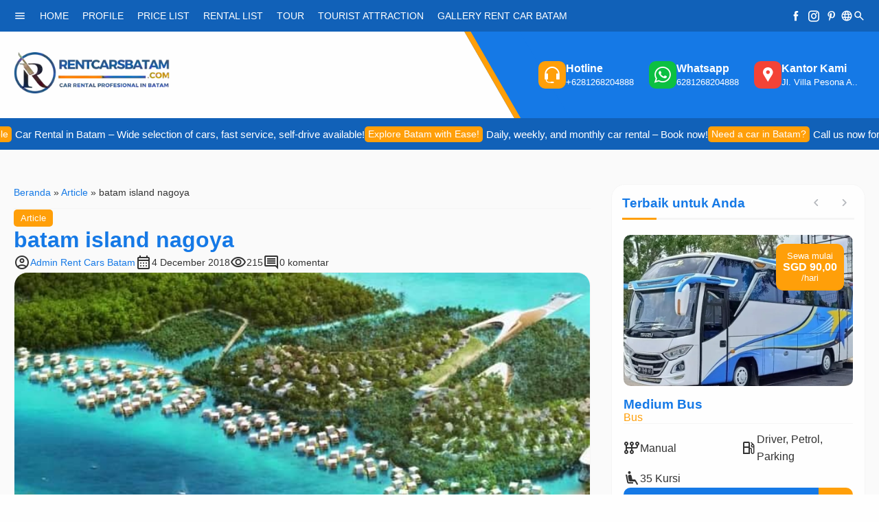

--- FILE ---
content_type: text/html; charset=UTF-8
request_url: https://www.rentcarsbatam.com/2018/12/04/batam-island-nagoya/
body_size: 20999
content:
<!DOCTYPE html>
<html lang="id">
<head>
	<meta charset="UTF-8">
	<title>batam island nagoya | Rent Cars Batam</title>
	<meta name='robots' content='max-image-preview:large' />
	<style>img:is([sizes="auto" i], [sizes^="auto," i]) { contain-intrinsic-size: 3000px 1500px }</style>
	<link rel="alternate" type="application/rss+xml" title="Rent Cars Batam &raquo; batam island nagoya Comments Feed" href="https://www.rentcarsbatam.com/2018/12/04/batam-island-nagoya/feed/" />
<script type="text/javascript">
/* <![CDATA[ */
window._wpemojiSettings = {"baseUrl":"https:\/\/s.w.org\/images\/core\/emoji\/16.0.1\/72x72\/","ext":".png","svgUrl":"https:\/\/s.w.org\/images\/core\/emoji\/16.0.1\/svg\/","svgExt":".svg","source":{"concatemoji":"https:\/\/www.rentcarsbatam.com\/wp-includes\/js\/wp-emoji-release.min.js?ver=6.8.3"}};
/*! This file is auto-generated */
!function(s,n){var o,i,e;function c(e){try{var t={supportTests:e,timestamp:(new Date).valueOf()};sessionStorage.setItem(o,JSON.stringify(t))}catch(e){}}function p(e,t,n){e.clearRect(0,0,e.canvas.width,e.canvas.height),e.fillText(t,0,0);var t=new Uint32Array(e.getImageData(0,0,e.canvas.width,e.canvas.height).data),a=(e.clearRect(0,0,e.canvas.width,e.canvas.height),e.fillText(n,0,0),new Uint32Array(e.getImageData(0,0,e.canvas.width,e.canvas.height).data));return t.every(function(e,t){return e===a[t]})}function u(e,t){e.clearRect(0,0,e.canvas.width,e.canvas.height),e.fillText(t,0,0);for(var n=e.getImageData(16,16,1,1),a=0;a<n.data.length;a++)if(0!==n.data[a])return!1;return!0}function f(e,t,n,a){switch(t){case"flag":return n(e,"\ud83c\udff3\ufe0f\u200d\u26a7\ufe0f","\ud83c\udff3\ufe0f\u200b\u26a7\ufe0f")?!1:!n(e,"\ud83c\udde8\ud83c\uddf6","\ud83c\udde8\u200b\ud83c\uddf6")&&!n(e,"\ud83c\udff4\udb40\udc67\udb40\udc62\udb40\udc65\udb40\udc6e\udb40\udc67\udb40\udc7f","\ud83c\udff4\u200b\udb40\udc67\u200b\udb40\udc62\u200b\udb40\udc65\u200b\udb40\udc6e\u200b\udb40\udc67\u200b\udb40\udc7f");case"emoji":return!a(e,"\ud83e\udedf")}return!1}function g(e,t,n,a){var r="undefined"!=typeof WorkerGlobalScope&&self instanceof WorkerGlobalScope?new OffscreenCanvas(300,150):s.createElement("canvas"),o=r.getContext("2d",{willReadFrequently:!0}),i=(o.textBaseline="top",o.font="600 32px Arial",{});return e.forEach(function(e){i[e]=t(o,e,n,a)}),i}function t(e){var t=s.createElement("script");t.src=e,t.defer=!0,s.head.appendChild(t)}"undefined"!=typeof Promise&&(o="wpEmojiSettingsSupports",i=["flag","emoji"],n.supports={everything:!0,everythingExceptFlag:!0},e=new Promise(function(e){s.addEventListener("DOMContentLoaded",e,{once:!0})}),new Promise(function(t){var n=function(){try{var e=JSON.parse(sessionStorage.getItem(o));if("object"==typeof e&&"number"==typeof e.timestamp&&(new Date).valueOf()<e.timestamp+604800&&"object"==typeof e.supportTests)return e.supportTests}catch(e){}return null}();if(!n){if("undefined"!=typeof Worker&&"undefined"!=typeof OffscreenCanvas&&"undefined"!=typeof URL&&URL.createObjectURL&&"undefined"!=typeof Blob)try{var e="postMessage("+g.toString()+"("+[JSON.stringify(i),f.toString(),p.toString(),u.toString()].join(",")+"));",a=new Blob([e],{type:"text/javascript"}),r=new Worker(URL.createObjectURL(a),{name:"wpTestEmojiSupports"});return void(r.onmessage=function(e){c(n=e.data),r.terminate(),t(n)})}catch(e){}c(n=g(i,f,p,u))}t(n)}).then(function(e){for(var t in e)n.supports[t]=e[t],n.supports.everything=n.supports.everything&&n.supports[t],"flag"!==t&&(n.supports.everythingExceptFlag=n.supports.everythingExceptFlag&&n.supports[t]);n.supports.everythingExceptFlag=n.supports.everythingExceptFlag&&!n.supports.flag,n.DOMReady=!1,n.readyCallback=function(){n.DOMReady=!0}}).then(function(){return e}).then(function(){var e;n.supports.everything||(n.readyCallback(),(e=n.source||{}).concatemoji?t(e.concatemoji):e.wpemoji&&e.twemoji&&(t(e.twemoji),t(e.wpemoji)))}))}((window,document),window._wpemojiSettings);
/* ]]> */
</script>
<style id='wp-emoji-styles-inline-css' type='text/css'>

	img.wp-smiley, img.emoji {
		display: inline !important;
		border: none !important;
		box-shadow: none !important;
		height: 1em !important;
		width: 1em !important;
		margin: 0 0.07em !important;
		vertical-align: -0.1em !important;
		background: none !important;
		padding: 0 !important;
	}
</style>
<link rel='stylesheet' id='wp-block-library-css' href='https://www.rentcarsbatam.com/wp-includes/css/dist/block-library/style.min.css?ver=6.8.3' type='text/css' media='all' />
<style id='classic-theme-styles-inline-css' type='text/css'>
/*! This file is auto-generated */
.wp-block-button__link{color:#fff;background-color:#32373c;border-radius:9999px;box-shadow:none;text-decoration:none;padding:calc(.667em + 2px) calc(1.333em + 2px);font-size:1.125em}.wp-block-file__button{background:#32373c;color:#fff;text-decoration:none}
</style>
<style id='global-styles-inline-css' type='text/css'>
:root{--wp--preset--aspect-ratio--square: 1;--wp--preset--aspect-ratio--4-3: 4/3;--wp--preset--aspect-ratio--3-4: 3/4;--wp--preset--aspect-ratio--3-2: 3/2;--wp--preset--aspect-ratio--2-3: 2/3;--wp--preset--aspect-ratio--16-9: 16/9;--wp--preset--aspect-ratio--9-16: 9/16;--wp--preset--color--black: #000000;--wp--preset--color--cyan-bluish-gray: #abb8c3;--wp--preset--color--white: #ffffff;--wp--preset--color--pale-pink: #f78da7;--wp--preset--color--vivid-red: #cf2e2e;--wp--preset--color--luminous-vivid-orange: #ff6900;--wp--preset--color--luminous-vivid-amber: #fcb900;--wp--preset--color--light-green-cyan: #7bdcb5;--wp--preset--color--vivid-green-cyan: #00d084;--wp--preset--color--pale-cyan-blue: #8ed1fc;--wp--preset--color--vivid-cyan-blue: #0693e3;--wp--preset--color--vivid-purple: #9b51e0;--wp--preset--gradient--vivid-cyan-blue-to-vivid-purple: linear-gradient(135deg,rgba(6,147,227,1) 0%,rgb(155,81,224) 100%);--wp--preset--gradient--light-green-cyan-to-vivid-green-cyan: linear-gradient(135deg,rgb(122,220,180) 0%,rgb(0,208,130) 100%);--wp--preset--gradient--luminous-vivid-amber-to-luminous-vivid-orange: linear-gradient(135deg,rgba(252,185,0,1) 0%,rgba(255,105,0,1) 100%);--wp--preset--gradient--luminous-vivid-orange-to-vivid-red: linear-gradient(135deg,rgba(255,105,0,1) 0%,rgb(207,46,46) 100%);--wp--preset--gradient--very-light-gray-to-cyan-bluish-gray: linear-gradient(135deg,rgb(238,238,238) 0%,rgb(169,184,195) 100%);--wp--preset--gradient--cool-to-warm-spectrum: linear-gradient(135deg,rgb(74,234,220) 0%,rgb(151,120,209) 20%,rgb(207,42,186) 40%,rgb(238,44,130) 60%,rgb(251,105,98) 80%,rgb(254,248,76) 100%);--wp--preset--gradient--blush-light-purple: linear-gradient(135deg,rgb(255,206,236) 0%,rgb(152,150,240) 100%);--wp--preset--gradient--blush-bordeaux: linear-gradient(135deg,rgb(254,205,165) 0%,rgb(254,45,45) 50%,rgb(107,0,62) 100%);--wp--preset--gradient--luminous-dusk: linear-gradient(135deg,rgb(255,203,112) 0%,rgb(199,81,192) 50%,rgb(65,88,208) 100%);--wp--preset--gradient--pale-ocean: linear-gradient(135deg,rgb(255,245,203) 0%,rgb(182,227,212) 50%,rgb(51,167,181) 100%);--wp--preset--gradient--electric-grass: linear-gradient(135deg,rgb(202,248,128) 0%,rgb(113,206,126) 100%);--wp--preset--gradient--midnight: linear-gradient(135deg,rgb(2,3,129) 0%,rgb(40,116,252) 100%);--wp--preset--font-size--small: 13px;--wp--preset--font-size--medium: 20px;--wp--preset--font-size--large: 36px;--wp--preset--font-size--x-large: 42px;--wp--preset--spacing--20: 0.44rem;--wp--preset--spacing--30: 0.67rem;--wp--preset--spacing--40: 1rem;--wp--preset--spacing--50: 1.5rem;--wp--preset--spacing--60: 2.25rem;--wp--preset--spacing--70: 3.38rem;--wp--preset--spacing--80: 5.06rem;--wp--preset--shadow--natural: 6px 6px 9px rgba(0, 0, 0, 0.2);--wp--preset--shadow--deep: 12px 12px 50px rgba(0, 0, 0, 0.4);--wp--preset--shadow--sharp: 6px 6px 0px rgba(0, 0, 0, 0.2);--wp--preset--shadow--outlined: 6px 6px 0px -3px rgba(255, 255, 255, 1), 6px 6px rgba(0, 0, 0, 1);--wp--preset--shadow--crisp: 6px 6px 0px rgba(0, 0, 0, 1);}:where(.is-layout-flex){gap: 0.5em;}:where(.is-layout-grid){gap: 0.5em;}body .is-layout-flex{display: flex;}.is-layout-flex{flex-wrap: wrap;align-items: center;}.is-layout-flex > :is(*, div){margin: 0;}body .is-layout-grid{display: grid;}.is-layout-grid > :is(*, div){margin: 0;}:where(.wp-block-columns.is-layout-flex){gap: 2em;}:where(.wp-block-columns.is-layout-grid){gap: 2em;}:where(.wp-block-post-template.is-layout-flex){gap: 1.25em;}:where(.wp-block-post-template.is-layout-grid){gap: 1.25em;}.has-black-color{color: var(--wp--preset--color--black) !important;}.has-cyan-bluish-gray-color{color: var(--wp--preset--color--cyan-bluish-gray) !important;}.has-white-color{color: var(--wp--preset--color--white) !important;}.has-pale-pink-color{color: var(--wp--preset--color--pale-pink) !important;}.has-vivid-red-color{color: var(--wp--preset--color--vivid-red) !important;}.has-luminous-vivid-orange-color{color: var(--wp--preset--color--luminous-vivid-orange) !important;}.has-luminous-vivid-amber-color{color: var(--wp--preset--color--luminous-vivid-amber) !important;}.has-light-green-cyan-color{color: var(--wp--preset--color--light-green-cyan) !important;}.has-vivid-green-cyan-color{color: var(--wp--preset--color--vivid-green-cyan) !important;}.has-pale-cyan-blue-color{color: var(--wp--preset--color--pale-cyan-blue) !important;}.has-vivid-cyan-blue-color{color: var(--wp--preset--color--vivid-cyan-blue) !important;}.has-vivid-purple-color{color: var(--wp--preset--color--vivid-purple) !important;}.has-black-background-color{background-color: var(--wp--preset--color--black) !important;}.has-cyan-bluish-gray-background-color{background-color: var(--wp--preset--color--cyan-bluish-gray) !important;}.has-white-background-color{background-color: var(--wp--preset--color--white) !important;}.has-pale-pink-background-color{background-color: var(--wp--preset--color--pale-pink) !important;}.has-vivid-red-background-color{background-color: var(--wp--preset--color--vivid-red) !important;}.has-luminous-vivid-orange-background-color{background-color: var(--wp--preset--color--luminous-vivid-orange) !important;}.has-luminous-vivid-amber-background-color{background-color: var(--wp--preset--color--luminous-vivid-amber) !important;}.has-light-green-cyan-background-color{background-color: var(--wp--preset--color--light-green-cyan) !important;}.has-vivid-green-cyan-background-color{background-color: var(--wp--preset--color--vivid-green-cyan) !important;}.has-pale-cyan-blue-background-color{background-color: var(--wp--preset--color--pale-cyan-blue) !important;}.has-vivid-cyan-blue-background-color{background-color: var(--wp--preset--color--vivid-cyan-blue) !important;}.has-vivid-purple-background-color{background-color: var(--wp--preset--color--vivid-purple) !important;}.has-black-border-color{border-color: var(--wp--preset--color--black) !important;}.has-cyan-bluish-gray-border-color{border-color: var(--wp--preset--color--cyan-bluish-gray) !important;}.has-white-border-color{border-color: var(--wp--preset--color--white) !important;}.has-pale-pink-border-color{border-color: var(--wp--preset--color--pale-pink) !important;}.has-vivid-red-border-color{border-color: var(--wp--preset--color--vivid-red) !important;}.has-luminous-vivid-orange-border-color{border-color: var(--wp--preset--color--luminous-vivid-orange) !important;}.has-luminous-vivid-amber-border-color{border-color: var(--wp--preset--color--luminous-vivid-amber) !important;}.has-light-green-cyan-border-color{border-color: var(--wp--preset--color--light-green-cyan) !important;}.has-vivid-green-cyan-border-color{border-color: var(--wp--preset--color--vivid-green-cyan) !important;}.has-pale-cyan-blue-border-color{border-color: var(--wp--preset--color--pale-cyan-blue) !important;}.has-vivid-cyan-blue-border-color{border-color: var(--wp--preset--color--vivid-cyan-blue) !important;}.has-vivid-purple-border-color{border-color: var(--wp--preset--color--vivid-purple) !important;}.has-vivid-cyan-blue-to-vivid-purple-gradient-background{background: var(--wp--preset--gradient--vivid-cyan-blue-to-vivid-purple) !important;}.has-light-green-cyan-to-vivid-green-cyan-gradient-background{background: var(--wp--preset--gradient--light-green-cyan-to-vivid-green-cyan) !important;}.has-luminous-vivid-amber-to-luminous-vivid-orange-gradient-background{background: var(--wp--preset--gradient--luminous-vivid-amber-to-luminous-vivid-orange) !important;}.has-luminous-vivid-orange-to-vivid-red-gradient-background{background: var(--wp--preset--gradient--luminous-vivid-orange-to-vivid-red) !important;}.has-very-light-gray-to-cyan-bluish-gray-gradient-background{background: var(--wp--preset--gradient--very-light-gray-to-cyan-bluish-gray) !important;}.has-cool-to-warm-spectrum-gradient-background{background: var(--wp--preset--gradient--cool-to-warm-spectrum) !important;}.has-blush-light-purple-gradient-background{background: var(--wp--preset--gradient--blush-light-purple) !important;}.has-blush-bordeaux-gradient-background{background: var(--wp--preset--gradient--blush-bordeaux) !important;}.has-luminous-dusk-gradient-background{background: var(--wp--preset--gradient--luminous-dusk) !important;}.has-pale-ocean-gradient-background{background: var(--wp--preset--gradient--pale-ocean) !important;}.has-electric-grass-gradient-background{background: var(--wp--preset--gradient--electric-grass) !important;}.has-midnight-gradient-background{background: var(--wp--preset--gradient--midnight) !important;}.has-small-font-size{font-size: var(--wp--preset--font-size--small) !important;}.has-medium-font-size{font-size: var(--wp--preset--font-size--medium) !important;}.has-large-font-size{font-size: var(--wp--preset--font-size--large) !important;}.has-x-large-font-size{font-size: var(--wp--preset--font-size--x-large) !important;}
:where(.wp-block-post-template.is-layout-flex){gap: 1.25em;}:where(.wp-block-post-template.is-layout-grid){gap: 1.25em;}
:where(.wp-block-columns.is-layout-flex){gap: 2em;}:where(.wp-block-columns.is-layout-grid){gap: 2em;}
:root :where(.wp-block-pullquote){font-size: 1.5em;line-height: 1.6;}
</style>
<link rel='stylesheet' id='tabset-css' href='https://www.rentcarsbatam.com/wp-content/themes/rentalan-dev/libs/tabset/tabset.css?ver=6.8.3' type='text/css' media='screen' />
<link rel='stylesheet' id='material-css' href='https://www.rentcarsbatam.com/wp-content/themes/rentalan-dev/libs/material/material.css?ver=6.8.3' type='text/css' media='screen' />
<link rel='stylesheet' id='icofont-css' href='https://www.rentcarsbatam.com/wp-content/themes/rentalan-dev/libs/icofont/icofont.min.css?ver=6.8.3' type='text/css' media='screen' />
<link rel='stylesheet' id='fancybox-css' href='https://www.rentcarsbatam.com/wp-content/themes/rentalan-dev/libs/fancybox/fancybox.css?ver=6.8.3' type='text/css' media='screen' />
<link rel='stylesheet' id='jcticker-css' href='https://www.rentcarsbatam.com/wp-content/themes/rentalan-dev/libs/jcticker/jcticker.css?ver=6.8.3' type='text/css' media='screen' />
<link rel='stylesheet' id='owlcarousel-css' href='https://www.rentcarsbatam.com/wp-content/themes/rentalan-dev/libs/owlcarousel/owl.carousel.css?ver=6.8.3' type='text/css' media='screen' />
<link rel='stylesheet' id='style-css' href='https://www.rentcarsbatam.com/wp-content/themes/rentalan-dev/style.css?ver=1.0' type='text/css' media='all' />
<link rel='stylesheet' id='theme-css' href='https://www.rentcarsbatam.com/wp-content/themes/rentalan-dev/assets/css/theme.css?ver=1.0' type='text/css' media='all' />
<script type="text/javascript" src="https://www.rentcarsbatam.com/wp-includes/js/jquery/jquery.min.js?ver=3.7.1" id="jquery-core-js"></script>
<script type="text/javascript" src="https://www.rentcarsbatam.com/wp-includes/js/jquery/jquery-migrate.min.js?ver=3.4.1" id="jquery-migrate-js"></script>
<link rel="https://api.w.org/" href="https://www.rentcarsbatam.com/wp-json/" /><link rel="alternate" title="JSON" type="application/json" href="https://www.rentcarsbatam.com/wp-json/wp/v2/posts/423" /><link rel="EditURI" type="application/rsd+xml" title="RSD" href="https://www.rentcarsbatam.com/xmlrpc.php?rsd" />
<meta name="generator" content="WordPress 6.8.3" />
<link rel="canonical" href="https://www.rentcarsbatam.com/2018/12/04/batam-island-nagoya/" />
<link rel='shortlink' href='https://www.rentcarsbatam.com/?p=423' />
<link rel="alternate" title="oEmbed (JSON)" type="application/json+oembed" href="https://www.rentcarsbatam.com/wp-json/oembed/1.0/embed?url=https%3A%2F%2Fwww.rentcarsbatam.com%2F2018%2F12%2F04%2Fbatam-island-nagoya%2F" />
<link rel="alternate" title="oEmbed (XML)" type="text/xml+oembed" href="https://www.rentcarsbatam.com/wp-json/oembed/1.0/embed?url=https%3A%2F%2Fwww.rentcarsbatam.com%2F2018%2F12%2F04%2Fbatam-island-nagoya%2F&#038;format=xml" />
<link href="https://www.rentcarsbatam.com/wp-content/uploads/2022/08/for-rent-car.png" type="image/x-icon" rel="icon" />		<link rel="stylesheet" type="text/css" href="https://www.rentcarsbatam.com/wp-content/themes/rentalan-dev/assets/css/responsive.css" media="all" />
		<meta name="viewport" content="width=device-width" />
	
    <!-- CSS -->
	<style type="text/css">

        
        :root {
            --color1: #1579e6;
            --color2: #ff9f09;
                    }

		body {
            /* Font Family */
			font-family: '', sans-serif;
            font-size: 16px;
		}

                    .right-container {top:25px}
                
        /* BG Header */
                    #singletop.bgtrans:before {background-image:url('https://www.rentcarsbatam.com/wp-content/themes/rentalan-dev/assets/images/bg/bg-header.jpg');}
                
        /* BG Testimonial */
                    #testimonial.bgtrans:before {background-image:url('https://www.rentcarsbatam.com/wp-content/themes/rentalan-dev/assets/images/bg/bg-testi.jpg');}
                
        /* BG Footer */
                    #footer.bgtrans:before {background-image:url('https://www.rentcarsbatam.com/wp-content/themes/rentalan-dev/assets/images/bg/bg-footer.jpg');}
        	</style>
    
    <!-- Header Code -->
        
    <link rel="icon" href="https://www.rentcarsbatam.com/wp-content/uploads/2025/07/cropped-icon-rent-car-batam-32x32.png" sizes="32x32" />
<link rel="icon" href="https://www.rentcarsbatam.com/wp-content/uploads/2025/07/cropped-icon-rent-car-batam-192x192.png" sizes="192x192" />
<link rel="apple-touch-icon" href="https://www.rentcarsbatam.com/wp-content/uploads/2025/07/cropped-icon-rent-car-batam-180x180.png" />
<meta name="msapplication-TileImage" content="https://www.rentcarsbatam.com/wp-content/uploads/2025/07/cropped-icon-rent-car-batam-270x270.png" />
		<style type="text/css" id="wp-custom-css">
			/* CHAT STICKY AD BAR */
.owl-main{margin-top:8rem;height:400px;background-color:#ddd}.owl-main .owl-dots{position:absolute;bottom:3%;width:100%;text-align:center}.owl-main .owl-dots .owl-dot span{background:none repeat scroll 0 0 #eaeaea;border-radius:20px;display:block;height:14px;margin:5px 5px;opacity:1;width:14px}.owl-main .owl-dots .owl-dot.active span{background-color:tomato}.owl-main .owl-nav{position:absolute;top:45%;width:100%;padding:0}.owl-main .owl-nav .owl-prev,.owl-main .owl-nav .owl-next{width:30px;height:28px;background-color:#e6e6e6a3!important}.owl-main .owl-nav .owl-next{float:right}.owl-main .owl-item img{height:400px;object-fit:cover;object-position:center}.owl-main-caption{position:absolute;bottom:25%;width:100%;font-family:'roboto_medium';color:#f1f1f1}.owl-main-caption .caption-title{text-shadow:0 3px 3px rgba(0,0,0,0.5)}.owl-main-caption .caption-title h1{color:#f1f1f1;font-family:'roboto_medium';font-size:40px;line-height:1.3}.owl-main-caption .caption-title p{font-size:18px;line-height:1}.owl-main-caption .caption-button a.btn{background-color:tomato;color:#f1f1f1;padding:8px 30px;margin-top:1rem;font-size:16px}.bread-main{position:relative;top:0}#navbar-example2{background-color:#fff;box-shadow:0 1px 5px rgba(0,0,0,0.2)}.footer-collapse{background-color:#F1F1F1;height:200px}.dropdown-menu.foot-down{top:-350px;width:100%;height:348px;background-color:#fff;border:0;border-top:1px solid #fff;border-radius:0;padding:0;box-shadow:0 1px 5px rgba(0,0,0,0.2);;border-top:1px solid #ddd}.info-dealer.dropdown-menu.foot-down{top:-350px!important;height:348px!important}.text-footer.dropdown-toggle::after{border-top:0;border-right:0;border-bottom:0;border-left:0}.nav-pills .show>.text-footer{color:#fff;background-color:transparent}.navbar.fixed-bottom{padding:0;border-top:2px solid rgb(230,230,230);margin-bottom:0;border-radius:0}.fixed-bottom{position:fixed;right:0;bottom:0;left:0;z-index:1030}.fixed-bottom ul{width:100%;max-width:500px;margin-left:auto;margin-right:auto}.fixed-bottom ul li{width:33%}.fixed-bottom ul li a{display:grid;grid-gap:0px;text-align:center;margin-top:-2px;margin-bottom:0;padding-top:7.5px;padding-bottom:5px;border-top:5px solid transparent}.text-footer span{color:#444;font-family:'roboto_medium';font-weight:bolder;font-size:13px}.text-footer .fa-map-marker-alt,.text-footer .fa-phone-alt,.text-footer .fa-clock{color:#444;font-size:18px}.icon-footer{height:20px}.fixed-bottom ul li a:hover,.fixed-bottom .nav-pills .nav-item.show .nav-link{background-color:#fff!important;border-top-color:tomato;border-radius:0;border-bottom:0;cursor:pointer}.fixed-bottom ul li a:focus{border-bottom:0;background-color:#fff!important;border-top-color:tomato}.fixed-bottom .nav-pills .nav-item.open{position:static !important}.fixed-bottom ul li.open>a,.fixed-bottom ul li.open>a:focus,.fixed-bottom ul li.open>a:hover{border-top-color:tomato;border-bottom:0;background-color:#fff!important}.nav{display:-ms-flexbox;display:flex;-ms-flex-wrap:wrap;flex-wrap:wrap;padding-left:0;margin-bottom:0;list-style:none}.bor-top{display:flex;justify-content:center;padding:10px 0}.bor-footer{border:3px solid #9B9B9B;width:10%;border-radius:2px}.dropdown-toggle.bor-footer::after{display:block;border-top:0;border-right:0;border-bottom:0;border-left:0}.img-fluid{max-width:100%;width:auto;height:auto}.bio-dealer{padding:20px 0}.bio-image{display:flex;font-family:'open_sansregular'}.bio-image div:last-child{margin-left:10px;flex-grow:1}.image-bio{width:110px;flex-shrink:0}.image-bio img{border-radius:50%;height:110px}.name-bio div{margin-top:10px;font-size:12px}.name-bio h1{font-size:24px;font-family:'roboto_medium';margin-top:5px;margin-bottom:5px}.bio-button-map a{display:inline-block !important;width:80%;border:1px solid #aeaeae;border-top:1px solid #aeaeae !important;margin-top:1rem !important}.bio-button-map a img{width:18px}.bio-button-map a span{margin-left:3px}.bio-button-map a:hover{border-top-color:#aeaeae;border-bottom:1px solid #aeaeae !important;border-radius:4px}.bio-sell{font-family:'open_sansregular';margin-top:2rem}.bio-sell h1{font-family:'roboto_medium'}.grid-info{display:grid;grid-template-columns:repeat(3,1fr);grid-gap:10px;margin-top:1rem}.grid-info div{color:tomato;font-family:'roboto_medium';font-size:16px}.grid-info div p{font-size:16px;color:#333;font-family:'open_sansregular'}.jam-dealer{font-family:'roboto_medium';padding:20px 0}.jam-dealer h1{font-family:'roboto_medium';font-size:24px}.jam-dealer ul{list-style:none;max-width:unset;display:grid;grid-template-columns:1fr 1fr;grid-gap:10px;font-size:16px;margin-top:2rem}.jam-dealer ul li{width:unset;display:flex}.jam-dealer ul li.black{color:#333}.jam-dealer ul li.tomato{color:tomato}.jam-dealer div.days{width:80px}.jam-dealer .item-jam{margin-left:5px}.jam-button a.btn{display:inline-block !important;background-color:tomato;color:#f1f1f1;border-top:0;border:0;padding:10px 20px}.jam-button a.btn:hover{background-color:tomato!important}.jam-button{margin-top:3rem}.jam-button a.btn img{width:20px;margin-right:2rem}.jam-button a.btn:hover{background-color:tomato;color:#ccc;border-bottom:0;border-radius:4px}.bio-caption-call{margin-top:3rem;font-family:'open_sansregular';font-size:16px}.bio-caption-call h1{font-family:'roboto_medium';font-size:22px;margin-bottom:2rem}.button-call{padding:40px 0;font-family:'roboto_medium'}.grid-button-call{display:grid;grid-template-columns:1fr 1fr;grid-gap:10px}.grid-button-call div a.btn{width:100%;border-bottom:0;border-radius:4px;border-top:0;color:#f1f1f1;padding:12px 0}.grid-button-call div a.btn:hover{color:#ccc;border-radius:4px}.grid-button-call div{align-self:center}.grid-button-call div h1{font-family:'roboto_medium';margin-bottom:0;font-size:24px}.grid-button-call div a.btn img{width:20px;margin-right:1rem}.grid-button-call div a.btn.tomatos:hover,.tomatos{background-color:tomato!important}.grid-button-call div a.btn.whatsapps:hover,.whatsapps{background-color:#18b512!important}.dealer-about{font-family:'open_sansregular';font-size:14px;margin-top:5rem;margin-bottom:10rem}.dealer-about h1{font-family:'roboto_medium';text-align:center;margin-bottom:2rem;color:#262626;font-size:24px}.informasi-about{overflow:hidden;height:80px;text-align:justify}.btn-about{text-align:center}.btn-see{padding:6px 12px;border:1px solid #bbb;border-radius:4px;font-family:'roboto_medium';cursor:pointer}.ribbon-icon{position:relative;font-family:'roboto_medium';display:flex;justify-content:flex-end;min-height:74px}.ribbon-icon img{width:60px}.ribbon-isi{position:absolute;top:10px;right:13px;text-align:center;color:#f4f4f4}.list-new-car .car-image{margin:0;display:flex;justify-content:center}.list-new-car .car-image img{height:auto}.list-new-car{border-color:#e7e8e8;-webkit-box-shadow:0 1px 5px rgba(0,0,0,0.1);box-shadow:0 1px 5px rgba(0,0,0,0.1);height:420px;max-height:420px}.title-car-new h1{font-size:24px}.list-new-car .description{padding:15px 0 0}.list-new-car:hover .description{background-color:#f4f4f4;padding:15px 0 0}.list-new-car .sc-merek{margin-bottom:0;height:55px}.list-new-car .sc-merek,.list-new-car .unhover-desc,.list-new-car:hover .sc-merek,.list-new-car:hover .hovered-desc .hovered-new-desc{padding:0 15px}.list-new-car:hover .hovered-desc .lihat-detail{width:100%;border-radius:0;padding:12px;background-color:tomato;color:#f1f1f1;border-bottom-left-radius:4px;border-bottom-right-radius:4px;margin-top:0}.list-new-car:hover .hovered-desc .hovered-new-desc .margin-scr{margin-top:0}.list-new-car:hover .hovered-desc .hovered-new-desc .margin-scr2{margin-bottom:0}.list-new-car .unhover-desc .harga-dr,.list-new-car:hover .hovered-desc .hovered-new-desc .harga-angsuran{color:#1C69D4}.list-new-car:hover .hovered-desc{height:153px}.list-new-car:hover .hovered-desc .hovered-new-desc{height:111px}.grid-content-bottom{display:grid;grid-template-columns:1fr 1fr;grid-gap:10px}.jadwal-satu{width:70px}.dealer-about-empty{margin-bottom:10rem}.top-page{margin-top:8rem}.section-harga .area-harga .harga-dr{color:#1c69d4}.btn-promo-cus{width:90%}.angsuran-murah,.tdp-murah{color:#1c69d4}.mpencarian-new{margin-bottom:10rem}.bread-detail{position:relative}#leasing-con{margin-top:11rem!important}.promo-list-wrapper{border:1px solid #ddd;padding:15px}.promo-list-car-img{flex-shrink:0}.promo-list-car{display:flex}.promo-list-car-description{flex-grow:1;font-family:"roboto_regular"}.promo-list-car-description h4{margin-bottom:0;font-family:"roboto_bold";color:#262626}.promo-list-car-description h5{margin-bottom:0;font-family:"roboto_regular";color:#262626}.grid-angsuran{margin-top:1rem;display:grid;grid-template-columns:repeat(3,1fr);font-size:14px}.grid-isi{font-size:18px;color:#1c69d4;font-family:"roboto_bold";margin:.5rem 0}.grid-button a.btn{border:1px solid tomato;background-color:tomato;color:#fff;padding:8px 20px}.promo-list-bonus{padding:15px}.promo-list-sales{display:flex;justify-content:space-between;border-top:1px solid #ddd;padding-top:10px}.--sales-img{margin-right:1rem}.--sales-img a img{width:65px;height:65px;object-fit:cover;object-position:center}.promo-list-sales-img{display:flex}.--sales-name{display:flex;font-family:"roboto_regular"}.--sales-name-bio h5{font-family:"roboto_medium";margin-bottom:0}.--sales-name-bio h6{font-family:"roboto_medium";margin:.5rem 0}.--sales-name-bio small{font-family:'roboto_bold';color:tomato;font-size:12px}.--sales-name-bio .stars-user{margin-left:0}.promo-list-sales-logoleas img{width:110px}.promo-list-bonus .detail-bonus{padding:0;border-left:0;border-right:0}#leasing-con{margin-bottom:10em!important}.pt-spek-umum{line-height:10px}.pt-spek-umum li{display:inline-block;border-right:1px solid #9e9e9e;padding:0 4px 0 0;line-height:10px;font-size:10px;color:#333}.pt-spek-umum li:last-child{border:none}.dealer-header{margin-top:3rem}.bg-foot{margin-bottom:6rem}.wiraniaga-wrapp{padding:25px 0;border-top:1px solid #ddd}.wiraniaga-caption{text-align:center;font-family:'open_sansregular';color:#262626;font-size:14px;margin-bottom:3rem}.wiraniaga-caption h1{font-family:'roboto_medium';font-size:24px;margin-bottom:.5rem}.__wiraniaga{grid-gap:20px !important}.__wiraniaga .__sa-list-item .__sa-list-img img{width:100px;height:100px;background-color:#ddd;border-radius:50%}.__wiraniaga .__sa-list-item .__sa-list-conten{position:relative}.__wiraniaga .__sa-list-item .__sa-list-conten hr{margin-top:0;margin-bottom:.5rem;border-width:1px;border-color:#989898}.__niaga-promo strong{font-family:'roboto_medium'}.wiraniaga-icon{position:absolute;top:0;right:0;padding:2px 5px}.box-icon-1,.box-icon-2{width:16px}.wiraniaga-bio{font-family:'open_sansregular';color:#262626;font-size:14px;margin-top:1rem}.wiraniaga-bio h1{font-family:'roboto_medium';font-size:20px}.social-update{background-color:#f4f4f4;padding:25px 0}._social-grid{display:grid;grid-gap:2rem;grid-template-columns:repeat(auto-fill,minmax(250px,1fr))}._social-grid-item{background-color:#fff;transition:all .25s ease}._social-grid-item:hover{box-shadow:0 1px 5px rgba(0,0,0,0.2);text-decoration:none}._social-grid-item:hover ._social-item-img ._social-img{filter:blur(2px);-webkit-filter:blur(2px)}._social-item-img{padding:5px;position:relative}._social-item-img ._social-img{object-fit:cover;object-position:center;width:100%;height:300px}._social-icon-ig{position:absolute;top:45%;left:45%;width:40px;opacity:0;cursor:none}._social-grid-item:hover ._social-item-img ._social-icon-ig{opacity:1;cursor:pointer}._social-item-description{padding:5px 15px 15px;font-size:14px;color:#262626;text-align:center}._social-item-description p{display:-webkit-box;-webkit-line-clamp:2;-webkit-box-orient:vertical;overflow:hidden}._social-item-icon{display:flex;justify-content:space-evenly}._social-item-icon span{font-family:"open_sanssemibold"}.artikel-wrapp{margin:5rem 0}.artikel-grid{display:grid;grid-template-columns:1fr 1fr}.artikel-box{padding:15px;border:1px solid #ddd}.artikel-box-right,.artikel-box-left{font-family:'open_sansregular';color:#262626}.artikel-box-right img{width:100%;height:250px;background-color:#ddd;object-fit:cover;object-position:center}.box-main-content h1{margin-top:1rem;font-family:'roboto_medium';font-size:20px;color:#262626}.box-main-content p{display:-webkit-box;-webkit-line-clamp:3;-webkit-box-orient:vertical;overflow:hidden;margin-top:2rem;text-align:justify}.box-main-content .btn-artikel-box{margin-top:1rem}.btn-artikel-box{background-color:tomato;color:#fff;font-size:13px}.box-left-grid{display:grid;grid-template-columns:1fr 1fr;grid-gap:10px}.box-left-grid + .box-left-grid{margin-top:1rem}.box-left-grid-img img{width:100%;height:160px;object-fit:cover;object-position:center;background-color:#ddd}.box-left-grid-content p{display:-webkit-box;-webkit-line-clamp:6;-webkit-box-orient:vertical;overflow:hidden;text-align:justify}.box-left-lihat{padding:15px;text-align:center;margin-top:2rem}.box-left-lihat a{color:tomato;font-size:14px;position:relative}.box-left-lihat a:after{content:'';position:absolute;left:0;display:inline-block;height:1em;width:100%;border-bottom:1px solid;margin-top:10px;opacity:0;-webkit-transition:opacity 0.35s,-webkit-transform 0.35s;transition:opacity 0.35s,transform 0.35s;-webkit-transform:scale(0,1);transform:scale(0,1)}.box-left-lihat a:hover:after{opacity:1;-webkit-transform:scale(1);transform:scale(1)}.testimoni-wrapp{background-color:#eee;padding:25px 0 15px;margin-bottom:5rem}.testimoni-wrapp h1.testimoni-caption{color:#262626;font-size:24px;font-family:'roboto_medium';text-align:center;margin-bottom:1rem}.testimoni-grid{display:flex}.testimoni-box-1{flex-shrink:0;padding:15px}.testimoni-box-2{flex-grow:1;padding:15px;max-width:600px;display:flex;flex-direction:column;justify-content:space-between}.testimoni-box-1 img.testimoni-img{width:250px;height:200px;background-color:#ddd;object-fit:cover;object-position:center;-webkit-box-shadow:5px 6px 8px rgba(0,0,0,.4);box-shadow:5px 6px 8px rgba(0,0,0,.4)}.box-2-isi q{font-size:14px;quotes:"\201C""\201D""\2018""\2019";padding:10px 20px;line-height:1.4}.box-2-isi q:before{content:open-quote;display:inline;line-height:0;left:-10px;position:relative;top:5px;color:#000;font-size:1.5em}.box-2-isi q:after{content:close-quote;display:inline;line-height:0;left:10px;position:relative;top:5px;color:#000;font-size:1.5em}.box-2-user h1{font-family:'roboto_medium';color:#262626;margin-bottom:.5rem}.box-2-user p{font-size:14px}.owl-testimoni .owl-dots{margin-top:2rem;width:100%;text-align:center}.owl-testimoni .owl-dots .owl-dot span{background:none repeat scroll 0 0 #bbb;border-radius:20px;display:block;width:25px;height:10px;margin:5px 5px;opacity:1;transition:all 1s ease}.owl-testimoni .owl-dots .owl-dot.active span{background-color:tomato}.typeahead__field{margin-top:3rem}.typeahead__query input{min-height:50px !important;font-size:15px !important;border-left:0 !important;font-family:'open_sansregular'}.typeahead__query .input-group-addon{background-color:#fff;cursor:pointer}.typeahead__list.empty>li{padding:1.5rem 1.75rem !important;font-size:14px}.typeahead__field input{border-radius:2px 4px 4px 2px !important}.typeahead__field input:focus,.typeahead__field input:active,.typeahead__field textarea:focus,.typeahead__field textarea:active,.typeahead__field [contenteditable]:focus,.typeahead__field [contenteditable]:active,.typeahead__field .typeahead__hint:focus,.typeahead__field .typeahead__hint:active{border-color:#ccc !important}.typeahead__query .typeahead__cancel-button{font-size:24px !important;margin-top:.2rem}.typeahead__container button{padding:0.5rem 4.75rem !important;height:50px;font-size:16px !important;color:#fff !important;background-color:tomato !important;border-color:tomato !important}.typeahead__list{padding:0!important}.typeahead__list .typeahead__item img.img-search{width:60px;margin-right:1rem}.typeahead__list .typeahead__item img.img-search-client{width:30px;height:30px;object-fit:cover}.typeahead__list .typeahead__item a small{position:absolute;right:15px;font-size:14px;top:15px}.typeahead__display{font-size:14px}.typeahead__item a{font-size:14px;font-family:'open_sansregular'}.typeahead__item a strong{font-family:'roboto_medium';color:#F16033}.typeahead__list{border-radius:4px !important}.typeahead__container{z-index:999 !important}.typeahead__backdrop{z-index:998 !important}.typeahead__group a{font-size:14px;font-family:'roboto_medium';padding:10px;text-transform:uppercase}.typeahead__item a{padding-left:20px !important;padding-right:20px !important}.__smart-btn-service{position:fixed;top:65%;right:-118px;z-index:999}.__smart-btn-service a.btn{background-color:#F16033;color:#fff;border-color:#F16033;font-family:'roboto_medium';font-size:18px;transform:rotate(270deg);transform-origin:0 0;border-radius:6px 6px 0 0}.__smart-btn-service a.btn:hover{box-shadow:0 1px 6px 5px rgba(0,0,0,.2);-webkit-box-shadow:0 1px 6px 5px rgba(0,0,0,.2);transition:ease .5s all}.owl-promo-sa .owl-dots{width:100%;text-align:center}.owl-promo-sa .owl-dots .owl-dot span{background:none repeat scroll 0 0 #ddd;border-radius:20px;display:block;width:12px;height:12px;margin:5px 3px;opacity:1}.owl-promo-sa .owl-dots .owl-dot.active span{background-color:#e53232}.owl-promo-sa .owl-stage .owl-item .item{padding:10px}.owl-promo-sa .owl-stage .owl-item .item img,.owl-promo-sa .owl-stage .owl-item.cloned .item img{transform:scale(.95,.8)}.owl-promo-sa .owl-stage .owl-item.active .item img{transform:scale(1)}.owl-promo-sa .owl-stage .owl-item .item img{height:350px;object-fit:cover;object-position:center;border-radius:8px;box-shadow:0 3px 9px rgb(0,0,0,0.5);background-color:#ddd;transition:all .25s ease}.owl-promo-sa .owl-nav{padding:0}.owl-promo-sa .owl-nav .owl-prev,.owl-promo-sa .owl-nav .owl-next{width:40px;height:40px;border-radius:50%;background-color:#eaeaea!important}.owl-promo-sa .owl-nav .owl-prev i,.owl-promo-sa .owl-nav .owl-next i{font-size:14px}.owl-promo-sa .owl-nav .owl-prev{left:-2%;position:absolute;top:40%}.owl-promo-sa .owl-nav .owl-next{right:-2%;position:absolute;top:40%}.album-gallery-service{margin-top:5rem;margin-bottom:6rem}.album-gallery-service .lSPager{margin-left:auto !important;margin-right:auto !important}.wrapp-service{padding:15px 0;margin-bottom:10rem}.deskripsi-bengkel h1,.layanan-service h1{font-family:'roboto_medium';color:#262626;font-size:24px;margin-bottom:1rem}.deskripsi-bengkel{font-family:'open_sansregular';color:#262626;font-size:14px}.deskripsi-bengkel div{width:80%}.btn-360 a.btn{background-color:tomato;color:#f2f2f2;border-color:tomato;margin-top:3rem;font-family:'roboto_medium';padding:9px 30px}.layanan-service{margin-top:3rem}.layanan-service h1{margin-bottom:3rem}.grid-layanan{display:grid;grid-template-columns:1fr 1fr;grid-gap:10px;font-family:'open_sansregular';font-size:14px;color:#262626}.grid-layanan div{display:flex;align-items:center}.grid-layanan div i.fa.fa-check-circle{color:tomato;font-size:30px;margin-right:1rem}.album-service{margin-top:6rem;margin-bottom:3rem}.album-service .fotorama{margin-top:3rem}.sa__promo-wrapp{margin:1rem 0 10rem;text-align:center}.sa__promo-wrapp h1,.sa__promo-wrapp h2,.sa__promo-wrapp b{text-align:left}.sa__promo-conten img{max-width:100%;width:auto;height:auto;margin-bottom:1rem}.sa__promo-conten p{text-align:justify;color:#262626;font-size:14px;font-family:'open_sansregular'}.sa__promo-conten p b,.sa__promo-conten b{font-family:'roboto_medium'}.sa__promo-lain{margin-top:5rem}.sa__promo-lain h1{font-family:'roboto_medium';color:#262626;font-size:24px;margin-bottom:3rem}.konten-tabs{margin-bottom:10rem}.booking__service{margin-bottom:10rem}.__service-form{padding:0 0 5rem}.img-service{list-style:none;text-align:center}.img-step-1,.img-step-2,.img-step-3{display:block}.stepp-2,.stepp-3{display:none}.progres img{max-width:100px}.step-progres{margin-top:5rem}.step-form{margin-top:5rem}.step-form label{font-family:'roboto_medium';color:#262626;font-size:14px !important;text-align:left !important}.step-form select,.step-form input,.step-form textarea{font-family:'roboto_medium';font-size:14px !important;border-color:#979797}.progress-btn-next{margin-top:5rem;text-align:center;margin-bottom:3rem}.progress-btn-next a.btn,.progress-btn-next button{background-color:#F16033;color:#fff;font-family:'roboto_medium';width:200px;padding:10px}#progress-2,#progress-3{display:none}.border-danger{border-color:#dc3545!important}._sa-content{margin-top:6rem;margin-bottom:3rem}._sa-grid-conten{display:grid;grid-template-columns:1fr 1fr;grid-gap:10px;margin-top:3rem}._sa-item{margin:10px}._sa-item-right{margin:10px;order:2}._sa-img-conten{position:relative;display:flex;justify-content:center}._sa-img-conten a.btn{position:absolute;top:40%;background-color:rgba(0,0,0,.5);border-radius:20px}._sa-img-conten img{border-radius:6px}._sa-deskripsi-conten{color:#262626;font-size:16px;padding:8px}._sa-deskripsi-conten p{display:-webkit-box;-webkit-line-clamp:7;-webkit-box-orient:vertical;overflow:hidden}._sa-deskripsi-conten h1{color:#262626;font-family:'roboto_medium';font-size:24px;margin-bottom:2rem}.btn-sa-conten{background-color:#2CB742;color:#fff;padding:8px 20px;margin-top:1rem}.btn-sa-conten:hover{color:#fff}.btn__sa:hover{transform:translate(0,-5px);transition:ease .25s all}.btn__sa:hover:after{transform:translate(0)}.__sa-list{margin-top:5rem;margin-bottom:5rem}.__sa-list-caption h1{font-family:'roboto_medium';color:#262626;font-size:26px;text-align:center}.__sa-grid-list{display:grid;grid-template-columns:repeat(3,1fr);grid-gap:10px;margin-top:3rem}.__sa-list-item{padding:10px 0}.__sa-list-item{display:flex}.__sa-list-img{flex-shrink:0;max-width:100px}.__sa-list-img:hover{text-decoration:none}.__sa-list-img img{border-radius:50%}.__sa-list-conten{flex-grow:1;margin-left:1rem;color:#262626;align-self:center}.__sa-list-conten h4{margin-bottom:.4rem;color:#262626;font-family:'roboto_medium'}.__sa-list-button{display:grid;grid-template-columns:1fr 1fr;grid-gap:5px}.btn-sa-list-telp{border-color:#F16033;color:#F16033;font-size:12px}.btn-sa-list-telp img,.btn-sa-list-wa img{width:14px}.btn-sa-list-wa{border-color:#2CB742;color:#2CB742;font-size:12px}.btn-sa-list-telp:hover{color:#F16033}.btn-sa-list-wa:hover{color:#2CB742}.__booking-now{display:flex;justify-content:space-between;padding:45px 25px;background-color:#f2f2f2;border-radius:10px}.__booking-now div:last-child{align-self:center}.__booking-now h1{font-size:24px;color:#262626;font-family:'roboto_medium';margin-bottom:1rem}.__booking-now h3{font-size:18px;color:#262626;font-family:'open_sansregular';margin-bottom:1rem}.btn-now-service{background-color:#F16033;color:#fff;display:flex;justify-content:center;align-items:center;font-family:'roboto_medium';width:300px;height:50px;font-size:16px}.btn-now-service:hover{color:#fff}.empty-service{margin-top:2rem;border-radius:10px;text-align:center;color:#262626;font-family:'open_sansregular';font-size:14px}.empty-service h1{font-size:30px;font-family:'roboto_medium';color:#262626;margin-top:3rem;margin-bottom:1rem}.color-tomato{background-color:#F16033;color:#fff;width:200px;padding:10px;font-family:'roboto_medium';margin-top:2rem}.color-wa{background-color:#2CB742;color:#fff;width:200px;padding:10px;font-family:'roboto_medium'}.color-tomato img,.color-wa img{width:18px;margin-right:.5rem}.color-tomato:hover,.color-wa:hover{color:#fff}.spk-tracking{background-color:#f4f4f4;margin-bottom:5rem;display:grid;grid-template-columns:1fr 1fr;grid-gap:10px;padding:20px 35px 5px}._spk-title,._spk-form{flex:1 0}._spk-title{margin-top:3rem;font-family:'open_sansregular';color:#262626;font-size:14px}._spk-title h1{font-family:'roboto_medium';color:#262626;font-size:24px;margin-bottom:1rem}[class*="alertss"]{color:red;display:none}._spk-form button{outline:none;background-color:#FA540F;color:#ffffff;font-family:'roboto_medium';width:150px;transition:all .25s ease;padding:8px}._spk-form button:hover{color:#ffffff;transform:translateY(-3px)}.form-inputs{padding:10px;border-radius:4px;border:2px solid #cecece;outline:none;font-family:'roboto_regular';-webkit-transition:all 0.25s ease;transition:all 0.25s ease;font-size:14px;width:100%;color:#262626}.form-inputs:focus{border:2px solid #cecece;padding-left:15px;padding-right:5px}.btn-loads{background:transparent;position:relative;-webkit-transition:all .25s ease;transition:all .25s ease;overflow:hidden}.btn-loads .loads{position:absolute;left:0;top:0;width:100%;height:100%;background:inherit;display:-webkit-box;display:-ms-flexbox;display:flex;-webkit-box-align:center;-ms-flex-align:center;align-items:center;-webkit-box-pack:center;-ms-flex-pack:center;justify-content:center}.btn-loads .loadings{opacity:0;visibility:hidden;-webkit-transition:all .25s ease;transition:all .25s ease}.btn-loads.activeLoading .loadings{visibility:visible;opacity:1}.btn-loads .loads::before{z-index:5;content:'';position:absolute;border-radius:50%;border:3px dashed #fff;width:30px;height:30px;border-left:3px solid transparent;border-bottom:3px solid transparent;-webkit-animation:loading1 1s linear infinite;animation:loading1 1s linear infinite}.btn-loads .loads::after{content:'';position:absolute;border-radius:50%;border:3px solid #fff;width:30px;height:30px;border-left:3px solid transparent;border-bottom:3px solid transparent;-webkit-animation:loading1 1s ease infinite;animation:loading1 1s ease infinite;z-index:10}@keyframes loading1{0{transform:rotate(0deg)}100%{transform:rotate(360deg)}}.service-app{margin-top:5rem;text-align:center}.service-app a.btn{background-color:#F16033;color:#fff;display:flex;justify-content:center;align-items:center;font-family:'roboto_medium';width:200px;padding:9px;font-size:16px;margin:3rem auto 0}@media (max-width:575.98px){.banner-desk{display:none !important}.banner-mob{display:block !important}.owl-main-caption .caption-title h1{font-size:24px}.owl-main-caption .caption-button a.btn{font-size:13px}.fixed-bottom .nav.nav-pills{display:flex}.fixed-bottom .nav.nav-pills>li+li{margin-left:0}.image-bio{width:90px}.image-bio img{height:90px}.grid-content-bottom{grid-template-columns:1fr;grid-gap:15px}.name-bio h1,.grid-button-call div h1{font-size:18px}.name-bio p{font-size:12px}.bio-button-map a{width:100%;font-size:12px}.grid-info{grid-template-columns:1fr 1fr}.bio-button-map a img{width:14px}.bio-sell h1,.jam-dealer h1{font-size:16px}.grid-info div p,.grid-info div{font-size:14px}.bio-dealer,.jam-dealer,.button-call{padding:0}.jam-dealer ul{font-size:12px}.jam-dealer div.days{width:50px}.jam-button{margin-top:2rem}.jam-button a.btn,.bio-caption-call{font-size:12px}.jam-button a.btn img,.grid-button-call div a.btn img{width:14px;margin-right:.5rem}.dropdown-menu.foot-down{top:-390px;height:388px}.info-dealer.dropdown-menu.foot-down{top:-470px!important;height:467px!important}.dropdown-backdrop{display:none}.sub-title-content{margin-top:5rem !important}.list-new-car{margin:0 3px 3px !important}.bio-caption-call h1{font-size:16px;margin-bottom:1rem}.grid-button-call div a.btn{padding:8px 0;font-size:12px}.btn-about{margin-top:1rem}.bg-label-cus{padding:6px 12px !important}.btn-promo-cus{width:100%}.promo-list-car{flex-direction:column}.promo-list-car-img{align-self:center}.grid-angsuran{grid-template-columns:repeat(2,1fr);grid-gap:10px}.grid-button{grid-column:2/4}.artikel-grid{grid-template-columns:1fr}.testimoni-grid{flex-direction:column;align-items:center}.box-2-user{margin-top:2rem}.typeahead__container button{padding:0.5rem 2.75rem !important}.owl-promo-sa .owl-stage .owl-item .item img{height:150px}.owl-promo-sa .owl-nav .owl-prev,.owl-promo-sa .owl-nav .owl-next{width:24px;height:24px}.img-step-2,.img-step-3{display:none!important}.progres img{max-width:80px}.jumbotron-service{background-position:-135px}#tahun_service{margin-top:2rem}._sa-grid-conten{grid-template-columns:1fr}._sa-item{margin:0}._sa-item-right{margin:0;order:0}.__sa-grid-list{grid-template-columns:1fr}.__booking-now{flex-direction:column}.spk-tracking{grid-template-columns:1fr}._spk-title{margin-top:2rem}._spk-form .form-group{margin-bottom:10px}}@media (min-width:576px) and (max-width:767.98px){.banner-desk{display:none !important}.banner-mob{display:block !important}.fixed-bottom .nav.nav-pills{display:flex}.list-new-car{margin:0 5px 5px !important}.image-bio{width:100px}.image-bio img{height:100px}.name-bio h1,.jam-dealer h1,.bio-caption-call h1{font-size:20px}.name-bio p{font-size:12px}.grid-info{grid-template-columns:1fr 1fr}.jam-dealer ul{font-size:13px;grid-gap:6px}.jam-dealer div.days{width:50px}.jam-button a.btn{font-size:13px}.jam-button a.btn img{width:16px;margin-right:1rem}.dropdown-backdrop{display:none}.bio-caption-call{font-size:14px}.dropdown-menu.foot-down{top:-300px;height:298px}.info-dealer.dropdown-menu.foot-down{top:-305px!important;height:302px!important}.bio-dealer,.jam-dealer,.button-call{padding:0}.button-call{align-self:center}.grid-button-call div h1{font-size:18px}.grid-content-bottom{grid-gap:15px}.grid-button-call div a.btn{padding:8px 0;font-size:13px}.grid-button-call div a.btn img{width:15px;margin-right:.5rem}.btn-about{margin-top:1rem}.owl-promo-sa .owl-stage .owl-item .item img{height:180px}.owl-promo-sa .owl-nav .owl-prev,.owl-promo-sa .owl-nav .owl-next{width:24px;height:24px}.img-step-2,.img-step-3{display:none!important}.progres img{max-width:80px}#tahun_service{margin-top:2rem}.__sa-grid-list{grid-template-columns:1fr 1fr}}@media (min-width:768px){.banner-desk{display:block !important}.banner-mob{display:none !important}.fixed-bottom .nav.nav-pills{display:flex}.dropdown-backdrop{display:none}.image-bio{width:100px}.image-bio img{height:100px}.name-bio h1,.jam-dealer h1{font-size:20px}.jam-dealer ul{font-size:14px;grid-gap:5px}.jam-dealer div.days{width:60px}.btn-about{margin-top:1rem}.grid-angsuran{font-size:12px}.grid-isi{font-size:14px}.progres ul li{display:inline-block;width:210px;position:relative}.title-step{margin:5px;font-family:'roboto_medium';font-size:14px;color:#333}.progres ul li:first-child p::after{width:50%;left:115px}.progres ul li p::after{content:'';background:#ccc;height:5px;width:355px;display:block;position:absolute;left:0;top:50px;z-index:-1}.progres ul li:last-child p::after{width:50%}.grid-info{grid-template-columns:1fr 1fr}.__sa-grid-list{grid-template-columns:1fr 1fr}.owl-promo-sa .owl-stage .owl-item .item img{height:250px}}@media (min-width:992px){.banner-desk{display:block !important}.banner-mob{display:none !important}.grid-angsuran{font-size:14px}.grid-isi{font-size:18px}.progres ul li{display:inline-block;width:290px;position:relative}.title-step{margin:10px;font-family:'roboto_medium';font-size:14px;color:#333}.progres ul li:first-child p::after{width:50%;left:180px}.progres ul li p::after{content:'';background:#ccc;height:5px;width:355px;display:block;position:absolute;left:0;top:50px;z-index:-1}.progres ul li:last-child p::after{width:50%}.grid-info{grid-template-columns:repeat(3,1fr)}.__sa-grid-list{grid-template-columns:repeat(3,1fr)}.owl-promo-sa .owl-stage .owl-item .item img{height:300px}}@media (min-width:1200px){.banner-desk{display:block !important}.banner-mob{display:none !important}.fixed-bottom .nav.nav-pills{display:flex}.dropdown-backdrop{display:none}.image-bio{width:110px}.image-bio img{height:110px}.name-bio h1,.jam-dealer h1{font-size:24px}.jam-dealer ul{font-size:16px;grid-gap:5px}.jam-dealer div.days{width:80px}.btn-about{margin-top:1rem}.grid-angsuran{font-size:14px}.grid-isi{font-size:18px}.progres ul li{display:inline-block;width:290px;position:relative}.title-step{margin:10px;font-family:'roboto_medium';font-size:14px;color:#333}.progres ul li:first-child p::after{width:50%;left:180px}.progres ul li p::after{content:'';background:#ccc;height:5px;width:355px;display:block;position:absolute;left:0;top:50px;z-index:-1}.progres ul li:last-child p::after{width:50%}.owl-promo-sa .owl-stage .owl-item .item img{height:350px}}._captionDeals{text-align:center;height:172px;display:flex;flex-direction:column;justify-content:space-between;margin-top:3rem}._captionDeals h1{font-family:'open_sansbold';font-size:35px;background:linear-gradient(to right,#FA540F,#F9058E);-webkit-background-clip:text;-webkit-text-fill-color:transparent}.btn-deals{background-color:tomato;width:100%;padding:12px;font-size:14px;font-family:"open_sansregular";border:1px solid tomato;color:#fff;outline:none;transition:all .25s ease;border-bottom-left-radius:4px;border-bottom-right-radius:4px}@media (max-width:575.98px){.deals .wrapper-link{height:420px;display:flex;flex-direction:column;justify-content:space-between}}		</style>
		</head>
<body>
<section class="topmenu ">
	<div class="_menu">
		<i class="m-icon sideopen" style="font-size:18px">menu</i>
		
		<!-- Menu Top -->
		<ul id="menu-menu-utama" class="hscroll"><li id="menu-item-1434" class="menu-item menu-item-type-custom menu-item-object-custom menu-item-home menu-item-1434"><a href="https://www.rentcarsbatam.com/">Home</a></li>
<li id="menu-item-19" class="menu-item menu-item-type-post_type menu-item-object-page menu-item-19"><a href="https://www.rentcarsbatam.com/about-us/">Profile</a></li>
<li id="menu-item-1842" class="menu-item menu-item-type-custom menu-item-object-custom menu-item-1842"><a href="https://www.rentcarsbatam.com/pricelist">Price List</a></li>
<li id="menu-item-1843" class="menu-item menu-item-type-custom menu-item-object-custom menu-item-1843"><a href="https://www.rentcarsbatam.com/rental">Rental List</a></li>
<li id="menu-item-1030" class="menu-item menu-item-type-post_type menu-item-object-page menu-item-1030"><a href="https://www.rentcarsbatam.com/travel-tour-packages-batam/">Tour</a></li>
<li id="menu-item-69" class="menu-item menu-item-type-post_type menu-item-object-page menu-item-69"><a href="https://www.rentcarsbatam.com/tourist-attraction/">Tourist Attraction</a></li>
<li id="menu-item-1165" class="menu-item menu-item-type-post_type menu-item-object-page menu-item-1165"><a href="https://www.rentcarsbatam.com/gallery/">Gallery Rent Car Batam</a></li>
<li id="menu-item-17" class="menu-item menu-item-type-post_type menu-item-object-page menu-item-17"><a href="https://www.rentcarsbatam.com/contact-us/">Contact</a></li>
<li id="menu-item-1273" class="menu-item menu-item-type-taxonomy menu-item-object-category current-post-ancestor current-menu-parent current-post-parent menu-item-1273"><a href="https://www.rentcarsbatam.com/category/article/">Article</a></li>
</ul>			
		<i class="m-icon tropen" style="font-size:18px">expand_more</i>

		<!-- Menu Socmed, Language & Currency -->
		<div class="topright">
			        <div class="socmed flex-container gap-10 hscroll">
                            <a href="https://www.facebook.com/afri.zal.102" target="_blank" title="Facebook">
                    <i class="icofont-facebook"></i>
                </a>
                            <a href="https://www.instagram.com/rentcars_batam/" target="_blank" title="Instagram">
                    <i class="icofont-instagram"></i>
                </a>
                            <a href="https://www.tripadvisor.co.id/Attraction_Review-g3477616-d13975650-Reviews-Rent_Cars_Batam-Batam_Center_Batam_Riau_Archipelago_Riau_Islands_Province.html" target="_blank" title="Pinterest">
                    <i class="icofont-pinterest"></i>
                </a>
                    </div>
    				<i class="m-icon langselect" style="font-size:18px" title="Pilih Bahasa">language</i>
				<ul id="language">
					<li class="indonesia">Indonesia</li><li class="english">English</li>				</ul>
						<i class="m-icon searchopen" style="font-size:18px" title="Pencarian">search</i>
			<form method="get" action="https://www.rentcarsbatam.com" role="search" class="searchbox">
				<input type="search" name="s" placeholder="Kata Pencarian">
				<button type="submit" role="button">Mencari</button>
			</form>
		</div>
	</div>
	<!-- Side Menu -->
	<div class="sidemenu">
		<div class="_close"><i class="m-icon">close</i></div>
		<ul>	<li class="cat-item cat-item-3"><a href="https://www.rentcarsbatam.com/category/article/">Article</a>
</li>
	<li class="cat-item cat-item-393"><a href="https://www.rentcarsbatam.com/category/biaya-sewa/">Biaya Sewa</a>
</li>
	<li class="cat-item cat-item-391"><a href="https://www.rentcarsbatam.com/category/keuntungan-sewa/">Keuntungan Sewa</a>
</li>
	<li class="cat-item cat-item-394"><a href="https://www.rentcarsbatam.com/category/perusahaan-rental/">Perusahaan Rental</a>
</li>
	<li class="cat-item cat-item-392"><a href="https://www.rentcarsbatam.com/category/proses-pemesanan/">Proses Pemesanan</a>
</li>
	<li class="cat-item cat-item-388"><a href="https://www.rentcarsbatam.com/category/tips-trick/">Tips &amp; Trick</a>
</li>
	<li class="cat-item cat-item-1"><a href="https://www.rentcarsbatam.com/category/uncategorized/">Uncategorized</a>
</li>
	<li class="cat-item cat-item-312"><a href="https://www.rentcarsbatam.com/category/uncategorized-zh/">Uncategorized</a>
</li>
	<li class="cat-item cat-item-318"><a href="https://www.rentcarsbatam.com/category/uncategorized-jv/">Uncategorized</a>
</li>
</ul>	</div>
</section>

<!-- Header -->
<section class="header">			
	<!-- Logo -->
	<a class="logo" href="https://www.rentcarsbatam.com">
		<img src="https://www.rentcarsbatam.com/wp-content/uploads/2025/12/logo-car-rental-batam.webp" alt="logo-car-rental-batam" width="299" height="79">	</a>
	
	<!-- Top Kontak -->
			<div class="topkontak hscroll flex-container medium style3">
							<a class="top-hp" href="tel:+6281268204888">
					<i class="icofont-headphone-alt" style="background: #ff9f09"></i>
					<p>
						<b>Hotline</b><br>
						+6281268204888					</p>
				</a>
							<a class="top-wa" href="https://api.whatsapp.com/send?phone=6281268204888&text=Hello admin rentcarsbatam.com ........" target="blank">
					<i class="icofont-brand-whatsapp" style="background: #0cc042"></i>
					<p>
						<b>Whatsapp</b><br>
						6281268204888					</p>
				</a>
							<a class="top-map pop" href="#office">
					<i class="icofont-google-map" style="background: #f44336"></i>
					<p>
						<b>Kantor Kami</b><br>
						Jl. Villa Pesona A..					</p>
				</a>
					</div>
	
</section>

        <section class="newsticker">
            <ul>
                <li><span>Affordable &amp; Comfortable</span> Car Rental in Batam – Wide selection of cars, fast service, self-drive available!</li><li><span>Explore Batam with Ease!</span> Daily, weekly, and monthly car rental – Book now!</li><li><span>Need a car in Batam?</span> Call us now for reliable and affordable car rental service!</li><li><span>Trusted Batam Car Rental</span> Clean cars, friendly drivers, ready anytime!</li>            </ul>
        </section>
    







<section id="single" class="blog-wrap container grid-container two-col">
    <div class="left-container flex-container column gap-40">
        <div class="blog-header blog flex-container column nm">
            <div class="crumbs" itemscope itemtype="http://schema.org/BreadcrumbList"><span itemprop="itemListElement" itemscope itemtype="http://schema.org/ListItem"><a class="crumbs__link" href="https://www.rentcarsbatam.com/" itemprop="item"><span itemprop="name">Beranda</span></a><meta itemprop="position" content="1" /></span> &raquo; <span itemprop="itemListElement" itemscope itemtype="http://schema.org/ListItem"><a class="crumbs__link" href="https://www.rentcarsbatam.com/category/article/" itemprop="item"><span itemprop="name">Article</span></a><meta itemprop="position" content="2" /></span> &raquo; <span class="crumbs__current">batam island nagoya</span></div>                        <div class="_category">
                <a href="https://www.rentcarsbatam.com/category/article/" rel="category tag">Article</a>            </div>

            <h1><a href="https://www.rentcarsbatam.com/2018/12/04/batam-island-nagoya/" title="batam island nagoya">batam island nagoya</a></h1>
            <ul class="_detail">
                <li><i class="m-icon">account_circle</i> <a href="https://www.rentcarsbatam.com/author/admincars/" title="Posts by Admin Rent Cars Batam" rel="author">Admin Rent Cars Batam</a></li>
                <li><i class="m-icon">calendar_month</i> 4 December 2018</li>
                <li><i class="m-icon">visibility</i> 215</li>
                <li><i class="m-icon">comment</i> 0 komentar</li>
            </ul>
        </div>

        <div class="featured-img"><img width="700" height="350" src="https://www.rentcarsbatam.com/wp-content/uploads/2018/11/batam_funtasy.jpg" class="attachment-full size-full wp-post-image" alt="Bintan Island" decoding="async" fetchpriority="high" srcset="https://www.rentcarsbatam.com/wp-content/uploads/2018/11/batam_funtasy.jpg 700w, https://www.rentcarsbatam.com/wp-content/uploads/2018/11/batam_funtasy-300x150.jpg 300w, https://www.rentcarsbatam.com/wp-content/uploads/2018/11/batam_funtasy-260x130.jpg 260w, https://www.rentcarsbatam.com/wp-content/uploads/2018/11/batam_funtasy-50x25.jpg 50w, https://www.rentcarsbatam.com/wp-content/uploads/2018/11/batam_funtasy-150x75.jpg 150w" sizes="(max-width: 700px) 100vw, 700px" /></div>
        <div class="wrap-post">
            <p><strong>batam island nagoya</strong> &#8211; The island of Batam today is the third busiest approach port to Indonesia after Jakarta and Bali. In recent years, the island emerged as a popular destination for visitors from not abandoned Singapore and Malaysia, but furthermore from further countries in Asia and Europe who flock to the island for its first class golf courses, splendid sailing experiences, commitment free shopping, rejuvenating spas, relaxing seashore resorts, mouthwatering open seafood, or just for various relatives fun activities. Surrounded by many pretty islands in the Riau Islands Province and utter its unique attractions and hot hospitality, Batam as a consequence welcomes Meetings, Incentives, Conventions and Exhibitions (MICE) participants for matter and convention activities.</p>
<h2>batam island nagoya</h2>
<p style="text-align: center;"> <img decoding="async" class="aligncenter wp-image-149 size-full" src="http://www.rentcarsbatam.com/wp-content/uploads/2018/11/batam_funtasy.jpg" alt="batam island nagoya" width="700" height="350" srcset="https://www.rentcarsbatam.com/wp-content/uploads/2018/11/batam_funtasy.jpg 700w, https://www.rentcarsbatam.com/wp-content/uploads/2018/11/batam_funtasy-300x150.jpg 300w, https://www.rentcarsbatam.com/wp-content/uploads/2018/11/batam_funtasy-260x130.jpg 260w, https://www.rentcarsbatam.com/wp-content/uploads/2018/11/batam_funtasy-50x25.jpg 50w, https://www.rentcarsbatam.com/wp-content/uploads/2018/11/batam_funtasy-150x75.jpg 150w" sizes="(max-width: 700px) 100vw, 700px" /></p>
<p>For Article batam island nagoya.</p>
<p>If you are here for a weekend getaway, next you should not miss out this Things to complete and Must look in Batam:</p>
<h3>1. The best Water Sports in Batam</h3>
<p>Whether you set off upon your canoe in the broad sea or just witness the underwater world in its myriad hues as you go snorkelling, Batam wont allow you down. You can next try aircraft skiing, waterboarding, banana ship rides, wakeboarding and hoverboarding while youre here.</p>
<p>The Batam Cable Ski Park is the place if you are looking to set your adrenaline hurrying later unbelievable water sports. extra recommended clubs that organise water sports here are Turi beach Resort Cabana Club, Batam View seashore Resort and Pura Jaya beach Resort.</p>
<h3>2. Sunset at Barelang Bridge</h3>
<p>Sunset at Barelang Bridge, known for offering stunning views of the tone sun. The bridge is an engineering marvel majestically spanning the water and connecting Batam Island behind Galang Island. You probably took some of the best pictures at this spot.</p>
<h3>3. Scuba Diving</h3>
<p>Even though you have ended scuba diving many period before, its one business you cant resist from affect over and again. Batam offers some of the best diving spots and brings you up near and personal to the pretty marine life. Youll be nimble to spot pristine coral reefs, stingray, clownfish (fondly referred to as nemo, parrotfish and angelfish!</p>
<p>Recommended places to go scuba diving in Batam: Abang Island (the most well-liked option, as it is surrounded by small islands around), Petong Island, Hantu Island, Labun Island.</p>
<p>On your visit to these islands, youll be able to spot compound tour operators which can organise dives for you. We suggest you endure proper training and keep a hours of daylight aside for diving, as it can agree to a couple of hours.</p>
<h3>4. Relaxing daub at Club Med</h3>
<p>After checking-in, the first matter you did was enroll myself for a three hours of daylight spa experience at the Spa at Club Med resort. The herb infused treatments transported your city-tired soul into a world of absolute bliss and relaxation.</p>
<h3>5. all Terrain Vehicle ride</h3>
<p>My friends who had been to Bintan recently had heavily recommended that I receive the ATV ride to experience the rugged terrain of Bintan differently.</p>
<p>Being an adventure junkie, this was not a unplanned I was going to miss. This experience of riding in an open motorized buggy was a in reality memorable one.</p>
<h3>6. My get into cockpit flight</h3>
<p>I must admit. Batam, it offered spectacular views of the long white beachy stretches and glowing ocean waters. It was a slightly costly affair but worth all penny.</p>
<h3>How to Go to Batam?</h3>
<p>The most convenient exaggeration to acquire to both Bintan and Batam islands in Indonesia is to soar into Singapore from any major city in India. There are ferries that depart from Harbourfront and Tanah Merah Ferry Terminal (10mins away from Changi Airport) several grow old daily.</p>
<p>Tip: record in advance to avoid long queues, especially on weekends.</p>
<p>See Our <a href="http://www.rentcarsbatam.com/tourist-attraction/"><strong>Tourist Attraction</strong></a><strong>.</strong></p>
<h2>Do you Need a Travel Agent?</h2>
<p>Rentcarsbatam.com provide cheap transport services, at no extra accomplishment if you come to Batam as soon as relations or associates We encouragement you with comfort and a tidy car you can use the Wi-Fi and free Drinks. Your vacation satisfaction is most important</p>
<p>I have been serving many customers from many countries such as Singapore, Malaysia, Taiwan, Hongkong, Japan though they are traveling in Batam considering safe transportation. I am acceptable to decree you the pretty of Batam city.</p>
<p><strong>See Our <a href="http://www.rentcarsbatam.com/gallery/">Gallery</a>.</strong></p>
<h3>Why pick us?</h3>
<p>Why choose Rentcarsbatam.com ?</p>
<h4>1. EASE OF TRANSPORTATION</h4>
<p>Our private tours are every govern by attributed tourist guides/batam drivers who steer you from your base to each location.</p>
<h4>2. adaptableness TOURS</h4>
<p>Our Batam Driver support allow you to travel Batam on your own terms, they have enough money you the skill to have the unconditional word.</p>
<h4>3. CUSTOMER SATISFACTION</h4>
<p>Our satisfied customers say us that the kind declare and personal be next to on our private tours is worth all shekel.</p>
<h4>4. BOOK WITHOUT CREDIT CARD</h4>
<p>Credit Card or addition doesnt required to secure your booking. thats easy.</p>
<h4>5. NO CANCELATION FEE</h4>
<p>You are clear to cancel or change the date of encourage or booking within 12 hours before.</p>
<h4>6. cordiality BATAM DRIVER</h4>
<p>You will accumulate close to him throughout the day, as he shares once you his insights the places you visit as capably as morning to hours of daylight dynamism in Batam.</p>
<h3>Contact Us</h3>
<p><strong>WAHANA RESIDENCE BLOK B no 7</strong><br />
<strong>Call: <a href="tel:+6281268204888">+6281268204888</a></strong><br />
<strong>WhatsApp: <a href="https://api.whatsapp.com/send?phone=6281268204888&amp;text=Hello%20Rent%20Cars%20Batam.">+6281268204888</a></strong><br />
<strong>Email: <a href="mailto:afriz22@yahoo.co.id">afriz22@yahoo.co.id</a></strong></p>
<p>Thank you Thank you for reading the article about <em>batam island nagoya</em>.</p>
<p>For more informaation, <a href="http://www.rentcarsbatam.com/category/article/"><em><strong>Read More</strong></em></a>.</p>
            <div class="tags"><b>Tags</b><a href="https://www.rentcarsbatam.com/tag/batam-island/" rel="tag">batam island</a><a href="https://www.rentcarsbatam.com/tag/batam-transport/" rel="tag">batam transport</a><a href="https://www.rentcarsbatam.com/tag/car-rental-batam/" rel="tag">car rental batam</a><a href="https://www.rentcarsbatam.com/tag/tour-and-travel-batam/" rel="tag">tour and travel batam</a></div>        </div>

        	<div class="shareit">
		<b class="medium">Bagikan</b>
		<!-- Facebook -->
		<a href="http://www.facebook.com/sharer.php?u=https://www.rentcarsbatam.com/2018/12/04/batam-island-nagoya/&amp;t=batam island nagoya" target="_blank" title="Bagikan ke Facebook">
            <i class="icofont-facebook"></i>
        </a>
		
		<!-- Twitter -->
		<a href="http://twitter.com/share?url=https://www.rentcarsbatam.com/2018/12/04/batam-island-nagoya/&text=batam island nagoya" target="_blank" title="Bagikan ke Twitter">
            <i class="icofont-x"></i>
        </a>
		
		<!-- Whatsapp -->
		<a href="https://api.whatsapp.com/send?text=https://www.rentcarsbatam.com/2018/12/04/batam-island-nagoya/" target="_blank" title="Bagikan ke Whatsapp">
            <i class="icofont-brand-whatsapp"></i>
        </a>
		
		<!-- Pinterest -->
		<a href="http://pinterest.com/pin/create/button/?url=https://www.rentcarsbatam.com/2018/12/04/batam-island-nagoya/&media=https://www.rentcarsbatam.com/wp-content/uploads/2018/11/batam_funtasy.jpg&description=batam island nagoya" class="pin-it-button" count-layout="none" target="_blank" title="Bagikan ke Pinterest">
            <i class="icofont-pinterest"></i>
        </a>
		
	</div>
	
        
            <div class="prev-next grid-container two-col gap-20">
                    <div class="previous-post">
                <span class="medium">Artikel Sebelumnya</span>
                <a href="https://www.rentcarsbatam.com/2018/12/04/batam-package-singapore/" rel="prev">
                    batam package singapore                </a>
            </div>
                            <div class="next-post">
                <span class="medium">Artikel Selanjutnya</span>
                <a href="https://www.rentcarsbatam.com/2018/12/04/night-club-di-batam/" rel="next">
                    night club di batam                </a>
            </div>
            </div>
        
        <!-- Author -->
        
        <!-- Komentar -->
        		
	<div class="komentar">
		<h3 class="boxtitle">
			<i class="m-icon">comment</i>Komentar (0)		</h3>
		<div class="comments">
			<p>Saat ini belum ada komentar</p>			
			<a id="submit-komentar"></a>
				<div id="respond" class="comment-respond">
		<h3 id="reply-title" class="comment-reply-title">Silahkan tulis komentar Anda <small><a rel="nofollow" id="cancel-comment-reply-link" href="/2018/12/04/batam-island-nagoya/#respond" style="display:none;">Batal</a></small></h3><form action="https://www.rentcarsbatam.com/wp-comments-post.php" method="post" id="commentform" class="comment-form"><p class="comment-notes">Email Anda tidak akan dipublikasikan. Kolom yang bertanda bintang (*) wajib diisi</p>
					<p class="comment-form-comment">
						<label for="comment">Komentar*</label>
						<textarea id="comment" name="comment" cols="45" rows="8" required></textarea>
					</p>
							<p class="comment-form-author">
								<label for="author">Nama*</label>
								<input id="author" name="author" type="text" value="" size="30" required>
							</p>

							<p class="comment-form-email">
								<label for="email">Email*</label>
								<input id="email" name="email" type="text" value="" size="30" required>
							</p>
<p class="comment-form-cookies-consent"><input id="wp-comment-cookies-consent" name="wp-comment-cookies-consent" type="checkbox" value="yes" /> <label for="wp-comment-cookies-consent">Save my name, email, and website in this browser for the next time I comment.</label></p>
<p class="form-submit"><input name="submit" type="submit" id="submit" class="submit" value="Kirim Komentar" /> <input type='hidden' name='comment_post_ID' value='423' id='comment_post_ID' />
<input type='hidden' name='comment_parent' id='comment_parent' value='0' />
</p><p style="display: none;"><input type="hidden" id="akismet_comment_nonce" name="akismet_comment_nonce" value="639dd3f848" /></p><p style="display: none !important;" class="akismet-fields-container" data-prefix="ak_"><label>&#916;<textarea name="ak_hp_textarea" cols="45" rows="8" maxlength="100"></textarea></label><input type="hidden" id="ak_js_1" name="ak_js" value="7"/><script>document.getElementById( "ak_js_1" ).setAttribute( "value", ( new Date() ).getTime() );</script></p></form>	</div><!-- #respond -->
		
		</div>
	</div>
	

    </div>
    <div class="right-container">
                <div class="widget-sidebar">
                <h3 class="boxtitle">
                    Terbaik untuk Anda                </h3>
                <div class="rent-sidebar">
                    <div class="loop rent">
    <a href="https://www.rentcarsbatam.com/rental/medium-bus/" class="pigura" aria-label="Medium Bus">
        <img width="400" height="353" src="https://www.rentcarsbatam.com/wp-content/uploads/2025/05/medium-bus-min-400x353.webp" class="attachment-medium size-medium wp-post-image" alt="rental medium bus batam" decoding="async" srcset="https://www.rentcarsbatam.com/wp-content/uploads/2025/05/medium-bus-min-400x353.webp 400w, https://www.rentcarsbatam.com/wp-content/uploads/2025/05/medium-bus-min.webp 700w" sizes="(max-width: 400px) 100vw, 400px" />    </a>
    <div class="content flex-container column nm gap-10">
        <h3><a href="https://www.rentcarsbatam.com/rental/medium-bus/" title="Medium Bus">Medium Bus</a></h3>
        <div class="_category">
            <a href="https://www.rentcarsbatam.com/rentcat/bus/" rel="tag">Bus</a>        </div>
                    <ul class="_detail">
                <li><i class="m-icon">auto_transmission</i> Manual</li></li>
                </li>
                <li><i class="m-icon">local_gas_station</i> Driver, Petrol, Parking<//li></li>
                <li><i class="m-icon">airline_seat_recline_extra</i> 35 Kursi</li></li>
            </ul>
                <div class="_price flex-container column"><span>Sewa mulai</span>SGD 90,00<span>/hari</span></div>        <div class="_button">
            <a class="bttn detail" href="https://www.rentcarsbatam.com/rental/medium-bus/"><i class="m-icon">expand_circle_right</i> Lihat Detail</a>
            <a class="bttn contact pop" href="#contact"><i class="m-icon">perm_phone_msg</i></a>
        </div>
    </div>
</div><div class="loop rent">
    <a href="https://www.rentcarsbatam.com/rental/coaster/" class="pigura" aria-label="Coaster">
        <img width="350" height="400" src="https://www.rentcarsbatam.com/wp-content/uploads/2025/05/coaster-min-350x400.webp" class="attachment-medium size-medium wp-post-image" alt="coaster batam" decoding="async" loading="lazy" srcset="https://www.rentcarsbatam.com/wp-content/uploads/2025/05/coaster-min-350x400.webp 350w, https://www.rentcarsbatam.com/wp-content/uploads/2025/05/coaster-min.webp 600w" sizes="auto, (max-width: 350px) 100vw, 350px" />    </a>
    <div class="content flex-container column nm gap-10">
        <h3><a href="https://www.rentcarsbatam.com/rental/coaster/" title="Coaster">Coaster</a></h3>
        <div class="_category">
            <a href="https://www.rentcarsbatam.com/rentcat/bus/" rel="tag">Bus</a>        </div>
                    <ul class="_detail">
                <li><i class="m-icon">auto_transmission</i> Manual</li></li>
                </li>
                <li><i class="m-icon">local_gas_station</i> Driver, Petrol, Parking<//li></li>
                <li><i class="m-icon">airline_seat_recline_extra</i> 24 Kursi</li></li>
            </ul>
                <div class="_price flex-container column"><span>Sewa mulai</span>SGD 60,00<span>/hari</span></div>        <div class="_button">
            <a class="bttn detail" href="https://www.rentcarsbatam.com/rental/coaster/"><i class="m-icon">expand_circle_right</i> Lihat Detail</a>
            <a class="bttn contact pop" href="#contact"><i class="m-icon">perm_phone_msg</i></a>
        </div>
    </div>
</div><div class="loop rent">
    <a href="https://www.rentcarsbatam.com/rental/alphard/" class="pigura" aria-label="Alphard">
        <img width="400" height="386" src="https://www.rentcarsbatam.com/wp-content/uploads/2025/05/alphard-min-400x386.webp" class="attachment-medium size-medium wp-post-image" alt="alphard" decoding="async" loading="lazy" srcset="https://www.rentcarsbatam.com/wp-content/uploads/2025/05/alphard-min-400x386.webp 400w, https://www.rentcarsbatam.com/wp-content/uploads/2025/05/alphard-min.webp 725w" sizes="auto, (max-width: 400px) 100vw, 400px" />    </a>
    <div class="content flex-container column nm gap-10">
        <h3><a href="https://www.rentcarsbatam.com/rental/alphard/" title="Alphard">Alphard</a></h3>
        <div class="_category">
            <a href="https://www.rentcarsbatam.com/rentcat/mpv/" rel="tag">MPV</a>        </div>
                    <ul class="_detail">
                <li><i class="m-icon">auto_transmission</i> Automatic</li></li>
                </li>
                <li><i class="m-icon">local_gas_station</i> Driver, Petrol, Parking<//li></li>
                <li><i class="m-icon">airline_seat_recline_extra</i> 5 Kursi</li></li>
            </ul>
                <div class="_price flex-container column"><span>Sewa mulai</span>SGD 300,00<span>/hari</span></div>        <div class="_button">
            <a class="bttn detail" href="https://www.rentcarsbatam.com/rental/alphard/"><i class="m-icon">expand_circle_right</i> Lihat Detail</a>
            <a class="bttn contact pop" href="#contact"><i class="m-icon">perm_phone_msg</i></a>
        </div>
    </div>
</div><div class="loop rent">
    <a href="https://www.rentcarsbatam.com/rental/innova-reborn/" class="pigura" aria-label="Innova Reborn">
        <img width="400" height="400" src="https://www.rentcarsbatam.com/wp-content/uploads/2025/05/innova-reborn-min-400x400.jpeg" class="attachment-medium size-medium wp-post-image" alt="rental innova reborn Batam" decoding="async" loading="lazy" srcset="https://www.rentcarsbatam.com/wp-content/uploads/2025/05/innova-reborn-min-400x400.jpeg 400w, https://www.rentcarsbatam.com/wp-content/uploads/2025/05/innova-reborn-min-150x150.jpeg 150w, https://www.rentcarsbatam.com/wp-content/uploads/2025/05/innova-reborn-min.jpeg 700w" sizes="auto, (max-width: 400px) 100vw, 400px" />    </a>
    <div class="content flex-container column nm gap-10">
        <h3><a href="https://www.rentcarsbatam.com/rental/innova-reborn/" title="Innova Reborn">Innova Reborn</a></h3>
        <div class="_category">
            <a href="https://www.rentcarsbatam.com/rentcat/mpv/" rel="tag">MPV</a>        </div>
                    <ul class="_detail">
                <li><i class="m-icon">auto_transmission</i> Manual / Matic</li></li>
                </li>
                <li><i class="m-icon">local_gas_station</i> Driver, Petrol, Parking<//li></li>
                <li><i class="m-icon">airline_seat_recline_extra</i> 7 Kursi</li></li>
            </ul>
                <div class="_price flex-container column"><span>Sewa mulai</span>SGD 25,00<span>/hari</span></div>        <div class="_button">
            <a class="bttn detail" href="https://www.rentcarsbatam.com/rental/innova-reborn/"><i class="m-icon">expand_circle_right</i> Lihat Detail</a>
            <a class="bttn contact pop" href="#contact"><i class="m-icon">perm_phone_msg</i></a>
        </div>
    </div>
</div><div class="loop rent">
    <a href="https://www.rentcarsbatam.com/rental/big-bus/" class="pigura" aria-label="Big Bus">
        <img width="384" height="384" src="https://www.rentcarsbatam.com/wp-content/uploads/2025/05/big-bus-batam.webp" class="attachment-medium size-medium wp-post-image" alt="big bus batam" decoding="async" loading="lazy" srcset="https://www.rentcarsbatam.com/wp-content/uploads/2025/05/big-bus-batam.webp 384w, https://www.rentcarsbatam.com/wp-content/uploads/2025/05/big-bus-batam-150x150.webp 150w" sizes="auto, (max-width: 384px) 100vw, 384px" />    </a>
    <div class="content flex-container column nm gap-10">
        <h3><a href="https://www.rentcarsbatam.com/rental/big-bus/" title="Big Bus">Big Bus</a></h3>
        <div class="_category">
            <a href="https://www.rentcarsbatam.com/rentcat/bus/" rel="tag">Bus</a>        </div>
                    <ul class="_detail">
                <li><i class="m-icon">auto_transmission</i> Manual</li></li>
                </li>
                <li><i class="m-icon">local_gas_station</i> Driver, Petrol, Parking<//li></li>
                <li><i class="m-icon">airline_seat_recline_extra</i> 50 Kursi</li></li>
            </ul>
                <div class="_price flex-container column"><span>Sewa mulai</span>SGD 110,00<span>/hari</span></div>        <div class="_button">
            <a class="bttn detail" href="https://www.rentcarsbatam.com/rental/big-bus/"><i class="m-icon">expand_circle_right</i> Lihat Detail</a>
            <a class="bttn contact pop" href="#contact"><i class="m-icon">perm_phone_msg</i></a>
        </div>
    </div>
</div><div class="loop rent">
    <a href="https://www.rentcarsbatam.com/rental/avanza-xenia/" class="pigura" aria-label="Avanza / Xenia">
        <img width="400" height="282" src="https://www.rentcarsbatam.com/wp-content/uploads/2025/05/avanza-400x282.jpeg" class="attachment-medium size-medium wp-post-image" alt="rental mobil Avanza/Xenia Batam" decoding="async" loading="lazy" srcset="https://www.rentcarsbatam.com/wp-content/uploads/2025/05/avanza-400x282.jpeg 400w, https://www.rentcarsbatam.com/wp-content/uploads/2025/05/avanza-768x542.jpeg 768w, https://www.rentcarsbatam.com/wp-content/uploads/2025/05/avanza.jpeg 850w" sizes="auto, (max-width: 400px) 100vw, 400px" />    </a>
    <div class="content flex-container column nm gap-10">
        <h3><a href="https://www.rentcarsbatam.com/rental/avanza-xenia/" title="Avanza / Xenia">Avanza / Xenia</a></h3>
        <div class="_category">
            <a href="https://www.rentcarsbatam.com/rentcat/mpv/" rel="tag">MPV</a>        </div>
                    <ul class="_detail">
                <li><i class="m-icon">auto_transmission</i> Manual / Matic</li></li>
                </li>
                <li><i class="m-icon">local_gas_station</i> Driver, Petrol, Parking<//li></li>
                <li><i class="m-icon">airline_seat_recline_extra</i> 7 Kursi</li></li>
            </ul>
                <div class="_price flex-container column"><span>Sewa mulai</span>SGD 15,00<span>/hari</span></div>        <div class="_button">
            <a class="bttn detail" href="https://www.rentcarsbatam.com/rental/avanza-xenia/"><i class="m-icon">expand_circle_right</i> Lihat Detail</a>
            <a class="bttn contact pop" href="#contact"><i class="m-icon">perm_phone_msg</i></a>
        </div>
    </div>
</div>                </div>
            </div>
            </div></section>	
<section id="related" class="container">                <h3 class="boxtitle">
                    Artikel Terkait                </h3>
                <div class="related grid">
                    <div class="loop blog">
    <a href="https://www.rentcarsbatam.com/2025/12/15/batam-layer-cake/" class="pigura" aria-label="Batam Layer Cake">
        <img width="400" height="305" src="https://www.rentcarsbatam.com/wp-content/uploads/2025/12/batam-layer-cake-400x305.jpg" class="attachment-medium size-medium wp-post-image" alt="batam layer cake" decoding="async" loading="lazy" srcset="https://www.rentcarsbatam.com/wp-content/uploads/2025/12/batam-layer-cake-400x305.jpg 400w, https://www.rentcarsbatam.com/wp-content/uploads/2025/12/batam-layer-cake.jpg 600w" sizes="auto, (max-width: 400px) 100vw, 400px" />    </a>
    <div class="content flex-container column nm gap-10">
        <div class="_category">
            <a href="https://www.rentcarsbatam.com/category/article/" rel="category tag">Article</a>        </div>
        <h3 class="elipsis"><a href="https://www.rentcarsbatam.com/2025/12/15/batam-layer-cake/" title="Batam Layer Cake">Batam Layer Cake</a></h3>
        <ul class="_detail">
            <li><i class="m-icon">account_circle</i> <a href="https://www.rentcarsbatam.com/author/admincars/" title="Posts by Admin Rent Cars Batam" rel="author">Admin Rent Cars Batam</a></li>
            <li><i class="m-icon">calendar_month</i> 15 December 2025</li>
        </ul>
        <p>Batam layer cake is more than just a sweet treat. For many people, it is a memory, a souvenir, a conversation starter, and a symbol of Batam itself. When travelers visit Batam, one of the first food items recommended by locals is batam layer cake. It sits proudly in bakery windows, is carefully packed into [&hellip;]</p>
        <a class="bttn read-more" href="https://www.rentcarsbatam.com/2025/12/15/batam-layer-cake/">
            <i class="m-icon">expand_circle_right</i> Selengkapnya        </a>
    </div>
</div><div class="loop blog">
    <a href="https://www.rentcarsbatam.com/2025/12/15/batam-ferry-tickets-price/" class="pigura" aria-label="Batam Ferry Tickets Price">
        <img width="400" height="260" src="https://www.rentcarsbatam.com/wp-content/uploads/2025/12/ferry-transport-batam-min-400x260.jpg" class="attachment-medium size-medium wp-post-image" alt="singapore to batam" decoding="async" loading="lazy" srcset="https://www.rentcarsbatam.com/wp-content/uploads/2025/12/ferry-transport-batam-min-400x260.jpg 400w, https://www.rentcarsbatam.com/wp-content/uploads/2025/12/ferry-transport-batam-min.jpg 616w" sizes="auto, (max-width: 400px) 100vw, 400px" />    </a>
    <div class="content flex-container column nm gap-10">
        <div class="_category">
            <a href="https://www.rentcarsbatam.com/category/article/" rel="category tag">Article</a>        </div>
        <h3 class="elipsis"><a href="https://www.rentcarsbatam.com/2025/12/15/batam-ferry-tickets-price/" title="Batam Ferry Tickets Price">Batam Ferry Tickets Price</a></h3>
        <ul class="_detail">
            <li><i class="m-icon">account_circle</i> <a href="https://www.rentcarsbatam.com/author/admincars/" title="Posts by Admin Rent Cars Batam" rel="author">Admin Rent Cars Batam</a></li>
            <li><i class="m-icon">calendar_month</i> 15 December 2025</li>
        </ul>
        <p>Singapore – Batam Ferry Tickets Price: An In-Depth Guide for First-Time and Frequent Travelers Traveling from Singapore to Batam by ferry is one of the easiest and most popular international sea routes in Southeast Asia. Every day, thousands of people cross the Singapore Strait for business meetings, short holidays, shopping trips, medical visits, or simply [&hellip;]</p>
        <a class="bttn read-more" href="https://www.rentcarsbatam.com/2025/12/15/batam-ferry-tickets-price/">
            <i class="m-icon">expand_circle_right</i> Selengkapnya        </a>
    </div>
</div><div class="loop blog">
    <a href="https://www.rentcarsbatam.com/2025/12/01/glamping-in-batam/" class="pigura" aria-label="5 Recommendations Glamping in Batam">
        <img width="400" height="225" src="https://www.rentcarsbatam.com/wp-content/uploads/2025/12/glamping-in-batam-min-400x225.jpg" class="attachment-medium size-medium wp-post-image" alt="glamping in batam" decoding="async" loading="lazy" srcset="https://www.rentcarsbatam.com/wp-content/uploads/2025/12/glamping-in-batam-min-400x225.jpg 400w, https://www.rentcarsbatam.com/wp-content/uploads/2025/12/glamping-in-batam-min.jpg 600w" sizes="auto, (max-width: 400px) 100vw, 400px" />    </a>
    <div class="content flex-container column nm gap-10">
        <div class="_category">
            <a href="https://www.rentcarsbatam.com/category/article/" rel="category tag">Article</a>        </div>
        <h3 class="elipsis"><a href="https://www.rentcarsbatam.com/2025/12/01/glamping-in-batam/" title="5 Recommendations Glamping in Batam">5 Recommendations Glamping in Batam</a></h3>
        <ul class="_detail">
            <li><i class="m-icon">account_circle</i> <a href="https://www.rentcarsbatam.com/author/admincars/" title="Posts by Admin Rent Cars Batam" rel="author">Admin Rent Cars Batam</a></li>
            <li><i class="m-icon">calendar_month</i> 1 December 2025</li>
        </ul>
        <p>Glamping—short for glamorous camping—has become one of the most popular ways to enjoy nature without sacrificing comfort. And if you’re planning a short escape in Batam, glamping is one of the best ways to experience the island from a whole new angle. Batam is known for beaches, seafood, and shopping trips, but recently, many travelers [&hellip;]</p>
        <a class="bttn read-more" href="https://www.rentcarsbatam.com/2025/12/01/glamping-in-batam/">
            <i class="m-icon">expand_circle_right</i> Selengkapnya        </a>
    </div>
</div><div class="loop blog">
    <a href="https://www.rentcarsbatam.com/2025/12/01/where-to-eat-in-batam/" class="pigura" aria-label="Where to Eat in Batam? Your Food Guide with Rent Cars Batam">
        <img width="400" height="300" src="https://www.rentcarsbatam.com/wp-content/uploads/2025/12/Where-to-Eat-in-Batam-min-400x300.jpg" class="attachment-medium size-medium wp-post-image" alt="Where to Eat in Batam" decoding="async" loading="lazy" srcset="https://www.rentcarsbatam.com/wp-content/uploads/2025/12/Where-to-Eat-in-Batam-min-400x300.jpg 400w, https://www.rentcarsbatam.com/wp-content/uploads/2025/12/Where-to-Eat-in-Batam-min.jpg 600w" sizes="auto, (max-width: 400px) 100vw, 400px" />    </a>
    <div class="content flex-container column nm gap-10">
        <div class="_category">
            <a href="https://www.rentcarsbatam.com/category/article/" rel="category tag">Article</a>        </div>
        <h3 class="elipsis"><a href="https://www.rentcarsbatam.com/2025/12/01/where-to-eat-in-batam/" title="Where to Eat in Batam? Your Food Guide with Rent Cars Batam">Where to Eat in Batam? Your Food Guide with Rent Cars Batam</a></h3>
        <ul class="_detail">
            <li><i class="m-icon">account_circle</i> <a href="https://www.rentcarsbatam.com/author/admincars/" title="Posts by Admin Rent Cars Batam" rel="author">Admin Rent Cars Batam</a></li>
            <li><i class="m-icon">calendar_month</i> 1 December 2025</li>
        </ul>
        <p>Batam is one of Indonesia’s most exciting island destinations, and it’s not just because of the beaches, shopping streets, or weekend vibes. One thing travelers fall in love with almost instantly is the food. From fresh seafood to local delicacies, cozy cafes, modern restaurants, and underrated culinary corners, Batam is a paradise for anyone who [&hellip;]</p>
        <a class="bttn read-more" href="https://www.rentcarsbatam.com/2025/12/01/where-to-eat-in-batam/">
            <i class="m-icon">expand_circle_right</i> Selengkapnya        </a>
    </div>
</div><div class="loop blog">
    <a href="https://www.rentcarsbatam.com/2025/12/01/batam-indonesia-beach/" class="pigura" aria-label="Batam Indonesia Beach">
        <img width="400" height="225" src="https://www.rentcarsbatam.com/wp-content/uploads/2025/12/batam-beaches-400x225.jpg" class="attachment-medium size-medium wp-post-image" alt="batam indonesia beach" decoding="async" loading="lazy" srcset="https://www.rentcarsbatam.com/wp-content/uploads/2025/12/batam-beaches-400x225.jpg 400w, https://www.rentcarsbatam.com/wp-content/uploads/2025/12/batam-beaches.jpg 750w" sizes="auto, (max-width: 400px) 100vw, 400px" />    </a>
    <div class="content flex-container column nm gap-10">
        <div class="_category">
            <a href="https://www.rentcarsbatam.com/category/article/" rel="category tag">Article</a>        </div>
        <h3 class="elipsis"><a href="https://www.rentcarsbatam.com/2025/12/01/batam-indonesia-beach/" title="Batam Indonesia Beach">Batam Indonesia Beach</a></h3>
        <ul class="_detail">
            <li><i class="m-icon">account_circle</i> <a href="https://www.rentcarsbatam.com/author/admincars/" title="Posts by Admin Rent Cars Batam" rel="author">Admin Rent Cars Batam</a></li>
            <li><i class="m-icon">calendar_month</i> 1 December 2025</li>
        </ul>
        <p>Batam is one of those destinations that quietly surprises you. People often think of it as a shopping spot or a weekend hop from Singapore, but once you set foot on its beaches, you’ll realize there’s so much more waiting to be explored. Calm turquoise waters, stretches of soft sand, hidden coves, breezy beach cafes, [&hellip;]</p>
        <a class="bttn read-more" href="https://www.rentcarsbatam.com/2025/12/01/batam-indonesia-beach/">
            <i class="m-icon">expand_circle_right</i> Selengkapnya        </a>
    </div>
</div><div class="loop blog">
    <a href="https://www.rentcarsbatam.com/2022/08/13/hourly-or-daily-car-rental-batam-car-rental-in-batam/" class="pigura" aria-label="Hourly or Daily Car Rental Batam &#038; Car Rental in Batam">
        <img width="241" height="300" src="https://www.rentcarsbatam.com/wp-content/uploads/2019/09/rencarbatam-241x300.jpg" class="attachment-medium size-medium wp-post-image" alt="rent car batam and batam driver" decoding="async" loading="lazy" srcset="https://www.rentcarsbatam.com/wp-content/uploads/2019/09/rencarbatam-241x300.jpg 241w, https://www.rentcarsbatam.com/wp-content/uploads/2019/09/rencarbatam-117x146.jpg 117w, https://www.rentcarsbatam.com/wp-content/uploads/2019/09/rencarbatam-40x50.jpg 40w, https://www.rentcarsbatam.com/wp-content/uploads/2019/09/rencarbatam-60x75.jpg 60w, https://www.rentcarsbatam.com/wp-content/uploads/2019/09/rencarbatam.jpg 390w" sizes="auto, (max-width: 241px) 100vw, 241px" />    </a>
    <div class="content flex-container column nm gap-10">
        <div class="_category">
            <a href="https://www.rentcarsbatam.com/category/article/" rel="category tag">Article</a>        </div>
        <h3 class="elipsis"><a href="https://www.rentcarsbatam.com/2022/08/13/hourly-or-daily-car-rental-batam-car-rental-in-batam/" title="Hourly or Daily Car Rental Batam &#038; Car Rental in Batam">Hourly or Daily Car Rental Batam &#038; Car Rental in Batam</a></h3>
        <ul class="_detail">
            <li><i class="m-icon">account_circle</i> <a href="https://www.rentcarsbatam.com/author/admincars/" title="Posts by Admin Rent Cars Batam" rel="author">Admin Rent Cars Batam</a></li>
            <li><i class="m-icon">calendar_month</i> 13 August 2022</li>
        </ul>
        <p>Hourly or daily rental a car near You in Batam, anywhere, anytime and any model. Batam car sharing at affordable prices. Rent without ranting. Most of our cars are located near the airport. So now you can spend more time for things that matter in your life. Rent a car in Batam from Rentcarsbatam and [&hellip;]</p>
        <a class="bttn read-more" href="https://www.rentcarsbatam.com/2022/08/13/hourly-or-daily-car-rental-batam-car-rental-in-batam/">
            <i class="m-icon">expand_circle_right</i> Selengkapnya        </a>
    </div>
</div>                </div>
            </section><div id="footer" class="bgtrans active">
    <div class="flex-container column">
        <div class="widgets"><h4>Rent Cars Batam</h4>			<div class="textwidget"><p>Jl. Villa Pesona Asri, Belian, Kec. Batam Kota, Kota Batam, Kepulauan Riau, Indonesia.<br />
Call: <strong><a href="tel:+6281268204888">+6281268204888</a></strong><br />
Email: <strong><a href="mailto:afriz22@yahoo.co.id">afriz22@yahoo.co.id</a></strong></p>
</div>
		</div>    </div>
    <div class="flex-container column">
        <div class="widgets"><h4>Service Hours</h4>			<div class="textwidget"><p>Monday – Sunday, Full 24 Hour Service.<br />
For Call/Whatsapp Consultation Or Questions,<br />
We Still Serve 24 Hours.</p>
</div>
		</div>    </div>
    <div class="flex-container column">
        <div class="widgets"><h4>Free Consultation</h4>			<div class="textwidget"><p>You can also get a free consultation and also if you want to know the cost of our services and professional services.</p>
</div>
		</div><div class="widget_text widgets"><div class="textwidget custom-html-widget"><style>.ngilang{font-size:1px}</style>
<div class="ngilang">
<a href="https://the1click.com/contact.php">https://the1click.com/contact.php</a>, 
<a href="https://www.eosgroup.com.tr/armador/">https://www.eosgroup.com.tr/armador/</a>, 
<a href="https://the1click.com/about.php">https://the1click.com/about.php</a>, 
<a href="https://www.eosgroup.com.tr/corporate/">https://www.eosgroup.com.tr/corporate</a>, 
<a href="https://instasuraksha.com/login.php">https://instasuraksha.com/login.php</a>, 
<a href="https://the1click.com/person.php">https://the1click.com/person.php</a>, 
<a href="https://jatahtoto.com/">https://jatahtoto.com/</a>, 
<a href="https://cabangtoto.com/">https://cabangtoto.com/</a>, 
<a href="https://vicitoto3.com/">https://vicitoto3.com/</a>, 
<a href="https://tutorly.com.in/contact-us/">https://tutorly.com.in/contact-us/</a>, 
<a href="https://ionfiltra.com/testimonials/">https://ionfiltra.com/testimonials/</a>, 
<a href="https://www.eosgroup.com.tr/facilities/">https://www.eosgroup.com.tr/facilities/</a>, 
<a href="https://chakraenergy.com/energy.html">https://chakraenergy.com/energy.html</a>, 
<a href="https://opiniao.top/detail/4263780273582">https://opiniao.top/detail/4263780273582</a>, 
<a href="https://psicologia.top/contato/">https://psicologia.top/contato/</a>, 
<a href="https://www.kh-law.com/contact/">https://www.kh-law.com/contact/</a>, 
<a href="https://zenithsurvey.net/certificates/">https://zenithsurvey.net/certificates/</a>, 
<a href="https://neverendservices.in/">https://neverendservices.in/</a>, 
<a href="https://blogin.com.in/contact-us/">https://blogin.com.in/contact-us/</a>, 
<a href="https://cityupdate.com.in/how-lifestyle-choices-affect-your-skin-health/">https://cityupdate.com.in/how-lifestyle-choices-affect-your-skin-health/</a>, 
<a href="https://countrynews.com.in/toyota-vellfire-interior-a-lounge-on-wheels/">https://countrynews.com.in/toyota-vellfire-interior-a-lounge-on-wheels/</a>, 
<a href="https://odly.com.in/are-seo-packages-really-worth-your-money/">https://odly.com.in/are-seo-packages-really-worth-your-money/</a>, 
<a href="https://nexio.com.in/best-time-management-tips-for-college-students/">https://nexio.com.in/best-time-management-tips-for-college-students/</a>, 
<a href="https://newshut.com.in/category/games/">https://newshut.com.in/category/games/</a>, 
<a href="https://www.eosgroup.com.tr/hss/">https://www.eosgroup.com.tr/hss/</a>, 
<a href="https://www.eosgroup.com.tr/anasayfa/">https://www.eosgroup.com.tr/anasayfa/</a>, 
<a href="https://www.kh-law.com/banking-finance/">https://www.kh-law.com/banking-finance/</a>, 
</div></div></div>    </div>
</div>

<div class="copyright">
    <a href="https://www.rentcarsbatam.com">
        <h5>Rent Cars Batam - Professional Car Rental In Batam</h5>
    </a>
    <div class="small">
        Copyright Rentcarsbatam.com - All Right Reserved
<br/><br/><br/><br/><br/>    </div>
</div>

<script type="speculationrules">
{"prefetch":[{"source":"document","where":{"and":[{"href_matches":"\/*"},{"not":{"href_matches":["\/wp-*.php","\/wp-admin\/*","\/wp-content\/uploads\/*","\/wp-content\/*","\/wp-content\/plugins\/*","\/wp-content\/themes\/rentalan-dev\/*","\/*\\?(.+)"]}},{"not":{"selector_matches":"a[rel~=\"nofollow\"]"}},{"not":{"selector_matches":".no-prefetch, .no-prefetch a"}}]},"eagerness":"conservative"}]}
</script>

    <!-- Auto Popup -->
        
    <!-- Scroll Up -->
    <a href="#" class="scrollup"><i class="m-icon">expand_less</i></a>

    <!-- Footer Code -->
    
    	<div id="contact" class="popup" style="display: none;">
		<h3 class="boxtitle">Kontak Kami</h3>
		<p>
			Untuk pemesanan atau informasi lebih lanjut silahkan hubungi kontak kami di bawah ini.		</p>
		<ul>
			                <li class="cs-telp">Hotline <a href="tel:+6281268204888">+6281268204888</a></li>
                            <li class="cs-wa">Whatsapp <a href="https://api.whatsapp.com/send?phone=6281268204888&text=Halo, ada yang ingin saya tanyakan" target="blank">6281268204888</a></li>
                            <li class="cs-email">Email <a href="mailto:admin@rentcarsbatam.com">admin@rentcarsbatam.com</a></li>
            		</ul>
    </div>
        <div id="office" class="popup" style="display: none;">
            <h3 class="boxtitle">Kantor Kami</h3>
            <p>
                <i class="icofont-google-map"></i> Jl. Villa Pesona Asri, Belian, Kec. Batam Kota, Kota Batam, Kepulauan Riau, Indonesia.            </p>
            <iframe src="https://www.google.com/maps/embed?pb=!1m18!1m12!1m3!1d24291.10610260767!2d104.08297257161986!3d1.1216085314326094!2m3!1f0!2f0!3f0!3m2!1i1024!2i768!4f13.1!3m3!1m2!1s0x31d9870bbbcaec3f%3A0xac7d73c6b9eab7fe!2sRent%20Cars%20batam!5e1!3m2!1sid!2sid!4v1746083890721!5m2!1sid!2sid" width="100%" height="400" style="border:0;" allowfullscreen="" loading="lazy" referrerpolicy="no-referrer-when-downgrade"></iframe>        </div>
    	<script type="text/javascript">
		var themeDir 	= "https://www.rentcarsbatam.com/wp-content/themes/rentalan-dev";
		var ajaxurl 	= "https://www.rentcarsbatam.com/wp-admin/admin-ajax.php";
		var slidtrans	= "fadeUp";
		var asing		= 0;
		var lang		= 1;
		var dark		= 0;
	</script>
<script type="text/javascript" src="https://www.rentcarsbatam.com/wp-includes/js/comment-reply.min.js?ver=6.8.3" id="comment-reply-js" async="async" data-wp-strategy="async"></script>
<script type="text/javascript" src="https://www.rentcarsbatam.com/wp-content/themes/rentalan-dev/libs/tabset/tabset.js?ver=6.8.3" id="tabset-js"></script>
<script type="text/javascript" src="https://www.rentcarsbatam.com/wp-content/themes/rentalan-dev/libs/fancybox/fancybox.js?ver=6.8.3" id="fancybox-js"></script>
<script type="text/javascript" src="https://www.rentcarsbatam.com/wp-content/themes/rentalan-dev/libs/jcticker/jcticker.js?ver=6.8.3" id="jcticker-js"></script>
<script type="text/javascript" src="https://www.rentcarsbatam.com/wp-content/themes/rentalan-dev/libs/owlcarousel/owl.carousel.js?ver=6.8.3" id="owlcarousel-js"></script>
<script type="text/javascript" src="https://www.rentcarsbatam.com/wp-content/themes/rentalan-dev/assets/js/theme.js?ver=1746263345" id="theme-js"></script>
<script defer type="text/javascript" src="https://www.rentcarsbatam.com/wp-content/plugins/akismet/_inc/akismet-frontend.js?ver=1764305610" id="akismet-frontend-js"></script>

</ul>
</div>

</ul>
</div>
</body>
</html>

--- FILE ---
content_type: text/html; charset=UTF-8
request_url: https://www.rentcarsbatam.com/2018/12/04/batam-island-nagoya/
body_size: 20713
content:
<!DOCTYPE html>
<html lang="id">
<head>
	<meta charset="UTF-8">
	<title>batam island nagoya | Rent Cars Batam</title>
	<meta name='robots' content='max-image-preview:large' />
	<style>img:is([sizes="auto" i], [sizes^="auto," i]) { contain-intrinsic-size: 3000px 1500px }</style>
	<link rel="alternate" type="application/rss+xml" title="Rent Cars Batam &raquo; batam island nagoya Comments Feed" href="https://www.rentcarsbatam.com/2018/12/04/batam-island-nagoya/feed/" />
<script type="text/javascript">
/* <![CDATA[ */
window._wpemojiSettings = {"baseUrl":"https:\/\/s.w.org\/images\/core\/emoji\/16.0.1\/72x72\/","ext":".png","svgUrl":"https:\/\/s.w.org\/images\/core\/emoji\/16.0.1\/svg\/","svgExt":".svg","source":{"concatemoji":"https:\/\/www.rentcarsbatam.com\/wp-includes\/js\/wp-emoji-release.min.js?ver=6.8.3"}};
/*! This file is auto-generated */
!function(s,n){var o,i,e;function c(e){try{var t={supportTests:e,timestamp:(new Date).valueOf()};sessionStorage.setItem(o,JSON.stringify(t))}catch(e){}}function p(e,t,n){e.clearRect(0,0,e.canvas.width,e.canvas.height),e.fillText(t,0,0);var t=new Uint32Array(e.getImageData(0,0,e.canvas.width,e.canvas.height).data),a=(e.clearRect(0,0,e.canvas.width,e.canvas.height),e.fillText(n,0,0),new Uint32Array(e.getImageData(0,0,e.canvas.width,e.canvas.height).data));return t.every(function(e,t){return e===a[t]})}function u(e,t){e.clearRect(0,0,e.canvas.width,e.canvas.height),e.fillText(t,0,0);for(var n=e.getImageData(16,16,1,1),a=0;a<n.data.length;a++)if(0!==n.data[a])return!1;return!0}function f(e,t,n,a){switch(t){case"flag":return n(e,"\ud83c\udff3\ufe0f\u200d\u26a7\ufe0f","\ud83c\udff3\ufe0f\u200b\u26a7\ufe0f")?!1:!n(e,"\ud83c\udde8\ud83c\uddf6","\ud83c\udde8\u200b\ud83c\uddf6")&&!n(e,"\ud83c\udff4\udb40\udc67\udb40\udc62\udb40\udc65\udb40\udc6e\udb40\udc67\udb40\udc7f","\ud83c\udff4\u200b\udb40\udc67\u200b\udb40\udc62\u200b\udb40\udc65\u200b\udb40\udc6e\u200b\udb40\udc67\u200b\udb40\udc7f");case"emoji":return!a(e,"\ud83e\udedf")}return!1}function g(e,t,n,a){var r="undefined"!=typeof WorkerGlobalScope&&self instanceof WorkerGlobalScope?new OffscreenCanvas(300,150):s.createElement("canvas"),o=r.getContext("2d",{willReadFrequently:!0}),i=(o.textBaseline="top",o.font="600 32px Arial",{});return e.forEach(function(e){i[e]=t(o,e,n,a)}),i}function t(e){var t=s.createElement("script");t.src=e,t.defer=!0,s.head.appendChild(t)}"undefined"!=typeof Promise&&(o="wpEmojiSettingsSupports",i=["flag","emoji"],n.supports={everything:!0,everythingExceptFlag:!0},e=new Promise(function(e){s.addEventListener("DOMContentLoaded",e,{once:!0})}),new Promise(function(t){var n=function(){try{var e=JSON.parse(sessionStorage.getItem(o));if("object"==typeof e&&"number"==typeof e.timestamp&&(new Date).valueOf()<e.timestamp+604800&&"object"==typeof e.supportTests)return e.supportTests}catch(e){}return null}();if(!n){if("undefined"!=typeof Worker&&"undefined"!=typeof OffscreenCanvas&&"undefined"!=typeof URL&&URL.createObjectURL&&"undefined"!=typeof Blob)try{var e="postMessage("+g.toString()+"("+[JSON.stringify(i),f.toString(),p.toString(),u.toString()].join(",")+"));",a=new Blob([e],{type:"text/javascript"}),r=new Worker(URL.createObjectURL(a),{name:"wpTestEmojiSupports"});return void(r.onmessage=function(e){c(n=e.data),r.terminate(),t(n)})}catch(e){}c(n=g(i,f,p,u))}t(n)}).then(function(e){for(var t in e)n.supports[t]=e[t],n.supports.everything=n.supports.everything&&n.supports[t],"flag"!==t&&(n.supports.everythingExceptFlag=n.supports.everythingExceptFlag&&n.supports[t]);n.supports.everythingExceptFlag=n.supports.everythingExceptFlag&&!n.supports.flag,n.DOMReady=!1,n.readyCallback=function(){n.DOMReady=!0}}).then(function(){return e}).then(function(){var e;n.supports.everything||(n.readyCallback(),(e=n.source||{}).concatemoji?t(e.concatemoji):e.wpemoji&&e.twemoji&&(t(e.twemoji),t(e.wpemoji)))}))}((window,document),window._wpemojiSettings);
/* ]]> */
</script>
<style id='wp-emoji-styles-inline-css' type='text/css'>

	img.wp-smiley, img.emoji {
		display: inline !important;
		border: none !important;
		box-shadow: none !important;
		height: 1em !important;
		width: 1em !important;
		margin: 0 0.07em !important;
		vertical-align: -0.1em !important;
		background: none !important;
		padding: 0 !important;
	}
</style>
<link rel='stylesheet' id='wp-block-library-css' href='https://www.rentcarsbatam.com/wp-includes/css/dist/block-library/style.min.css?ver=6.8.3' type='text/css' media='all' />
<style id='classic-theme-styles-inline-css' type='text/css'>
/*! This file is auto-generated */
.wp-block-button__link{color:#fff;background-color:#32373c;border-radius:9999px;box-shadow:none;text-decoration:none;padding:calc(.667em + 2px) calc(1.333em + 2px);font-size:1.125em}.wp-block-file__button{background:#32373c;color:#fff;text-decoration:none}
</style>
<style id='global-styles-inline-css' type='text/css'>
:root{--wp--preset--aspect-ratio--square: 1;--wp--preset--aspect-ratio--4-3: 4/3;--wp--preset--aspect-ratio--3-4: 3/4;--wp--preset--aspect-ratio--3-2: 3/2;--wp--preset--aspect-ratio--2-3: 2/3;--wp--preset--aspect-ratio--16-9: 16/9;--wp--preset--aspect-ratio--9-16: 9/16;--wp--preset--color--black: #000000;--wp--preset--color--cyan-bluish-gray: #abb8c3;--wp--preset--color--white: #ffffff;--wp--preset--color--pale-pink: #f78da7;--wp--preset--color--vivid-red: #cf2e2e;--wp--preset--color--luminous-vivid-orange: #ff6900;--wp--preset--color--luminous-vivid-amber: #fcb900;--wp--preset--color--light-green-cyan: #7bdcb5;--wp--preset--color--vivid-green-cyan: #00d084;--wp--preset--color--pale-cyan-blue: #8ed1fc;--wp--preset--color--vivid-cyan-blue: #0693e3;--wp--preset--color--vivid-purple: #9b51e0;--wp--preset--gradient--vivid-cyan-blue-to-vivid-purple: linear-gradient(135deg,rgba(6,147,227,1) 0%,rgb(155,81,224) 100%);--wp--preset--gradient--light-green-cyan-to-vivid-green-cyan: linear-gradient(135deg,rgb(122,220,180) 0%,rgb(0,208,130) 100%);--wp--preset--gradient--luminous-vivid-amber-to-luminous-vivid-orange: linear-gradient(135deg,rgba(252,185,0,1) 0%,rgba(255,105,0,1) 100%);--wp--preset--gradient--luminous-vivid-orange-to-vivid-red: linear-gradient(135deg,rgba(255,105,0,1) 0%,rgb(207,46,46) 100%);--wp--preset--gradient--very-light-gray-to-cyan-bluish-gray: linear-gradient(135deg,rgb(238,238,238) 0%,rgb(169,184,195) 100%);--wp--preset--gradient--cool-to-warm-spectrum: linear-gradient(135deg,rgb(74,234,220) 0%,rgb(151,120,209) 20%,rgb(207,42,186) 40%,rgb(238,44,130) 60%,rgb(251,105,98) 80%,rgb(254,248,76) 100%);--wp--preset--gradient--blush-light-purple: linear-gradient(135deg,rgb(255,206,236) 0%,rgb(152,150,240) 100%);--wp--preset--gradient--blush-bordeaux: linear-gradient(135deg,rgb(254,205,165) 0%,rgb(254,45,45) 50%,rgb(107,0,62) 100%);--wp--preset--gradient--luminous-dusk: linear-gradient(135deg,rgb(255,203,112) 0%,rgb(199,81,192) 50%,rgb(65,88,208) 100%);--wp--preset--gradient--pale-ocean: linear-gradient(135deg,rgb(255,245,203) 0%,rgb(182,227,212) 50%,rgb(51,167,181) 100%);--wp--preset--gradient--electric-grass: linear-gradient(135deg,rgb(202,248,128) 0%,rgb(113,206,126) 100%);--wp--preset--gradient--midnight: linear-gradient(135deg,rgb(2,3,129) 0%,rgb(40,116,252) 100%);--wp--preset--font-size--small: 13px;--wp--preset--font-size--medium: 20px;--wp--preset--font-size--large: 36px;--wp--preset--font-size--x-large: 42px;--wp--preset--spacing--20: 0.44rem;--wp--preset--spacing--30: 0.67rem;--wp--preset--spacing--40: 1rem;--wp--preset--spacing--50: 1.5rem;--wp--preset--spacing--60: 2.25rem;--wp--preset--spacing--70: 3.38rem;--wp--preset--spacing--80: 5.06rem;--wp--preset--shadow--natural: 6px 6px 9px rgba(0, 0, 0, 0.2);--wp--preset--shadow--deep: 12px 12px 50px rgba(0, 0, 0, 0.4);--wp--preset--shadow--sharp: 6px 6px 0px rgba(0, 0, 0, 0.2);--wp--preset--shadow--outlined: 6px 6px 0px -3px rgba(255, 255, 255, 1), 6px 6px rgba(0, 0, 0, 1);--wp--preset--shadow--crisp: 6px 6px 0px rgba(0, 0, 0, 1);}:where(.is-layout-flex){gap: 0.5em;}:where(.is-layout-grid){gap: 0.5em;}body .is-layout-flex{display: flex;}.is-layout-flex{flex-wrap: wrap;align-items: center;}.is-layout-flex > :is(*, div){margin: 0;}body .is-layout-grid{display: grid;}.is-layout-grid > :is(*, div){margin: 0;}:where(.wp-block-columns.is-layout-flex){gap: 2em;}:where(.wp-block-columns.is-layout-grid){gap: 2em;}:where(.wp-block-post-template.is-layout-flex){gap: 1.25em;}:where(.wp-block-post-template.is-layout-grid){gap: 1.25em;}.has-black-color{color: var(--wp--preset--color--black) !important;}.has-cyan-bluish-gray-color{color: var(--wp--preset--color--cyan-bluish-gray) !important;}.has-white-color{color: var(--wp--preset--color--white) !important;}.has-pale-pink-color{color: var(--wp--preset--color--pale-pink) !important;}.has-vivid-red-color{color: var(--wp--preset--color--vivid-red) !important;}.has-luminous-vivid-orange-color{color: var(--wp--preset--color--luminous-vivid-orange) !important;}.has-luminous-vivid-amber-color{color: var(--wp--preset--color--luminous-vivid-amber) !important;}.has-light-green-cyan-color{color: var(--wp--preset--color--light-green-cyan) !important;}.has-vivid-green-cyan-color{color: var(--wp--preset--color--vivid-green-cyan) !important;}.has-pale-cyan-blue-color{color: var(--wp--preset--color--pale-cyan-blue) !important;}.has-vivid-cyan-blue-color{color: var(--wp--preset--color--vivid-cyan-blue) !important;}.has-vivid-purple-color{color: var(--wp--preset--color--vivid-purple) !important;}.has-black-background-color{background-color: var(--wp--preset--color--black) !important;}.has-cyan-bluish-gray-background-color{background-color: var(--wp--preset--color--cyan-bluish-gray) !important;}.has-white-background-color{background-color: var(--wp--preset--color--white) !important;}.has-pale-pink-background-color{background-color: var(--wp--preset--color--pale-pink) !important;}.has-vivid-red-background-color{background-color: var(--wp--preset--color--vivid-red) !important;}.has-luminous-vivid-orange-background-color{background-color: var(--wp--preset--color--luminous-vivid-orange) !important;}.has-luminous-vivid-amber-background-color{background-color: var(--wp--preset--color--luminous-vivid-amber) !important;}.has-light-green-cyan-background-color{background-color: var(--wp--preset--color--light-green-cyan) !important;}.has-vivid-green-cyan-background-color{background-color: var(--wp--preset--color--vivid-green-cyan) !important;}.has-pale-cyan-blue-background-color{background-color: var(--wp--preset--color--pale-cyan-blue) !important;}.has-vivid-cyan-blue-background-color{background-color: var(--wp--preset--color--vivid-cyan-blue) !important;}.has-vivid-purple-background-color{background-color: var(--wp--preset--color--vivid-purple) !important;}.has-black-border-color{border-color: var(--wp--preset--color--black) !important;}.has-cyan-bluish-gray-border-color{border-color: var(--wp--preset--color--cyan-bluish-gray) !important;}.has-white-border-color{border-color: var(--wp--preset--color--white) !important;}.has-pale-pink-border-color{border-color: var(--wp--preset--color--pale-pink) !important;}.has-vivid-red-border-color{border-color: var(--wp--preset--color--vivid-red) !important;}.has-luminous-vivid-orange-border-color{border-color: var(--wp--preset--color--luminous-vivid-orange) !important;}.has-luminous-vivid-amber-border-color{border-color: var(--wp--preset--color--luminous-vivid-amber) !important;}.has-light-green-cyan-border-color{border-color: var(--wp--preset--color--light-green-cyan) !important;}.has-vivid-green-cyan-border-color{border-color: var(--wp--preset--color--vivid-green-cyan) !important;}.has-pale-cyan-blue-border-color{border-color: var(--wp--preset--color--pale-cyan-blue) !important;}.has-vivid-cyan-blue-border-color{border-color: var(--wp--preset--color--vivid-cyan-blue) !important;}.has-vivid-purple-border-color{border-color: var(--wp--preset--color--vivid-purple) !important;}.has-vivid-cyan-blue-to-vivid-purple-gradient-background{background: var(--wp--preset--gradient--vivid-cyan-blue-to-vivid-purple) !important;}.has-light-green-cyan-to-vivid-green-cyan-gradient-background{background: var(--wp--preset--gradient--light-green-cyan-to-vivid-green-cyan) !important;}.has-luminous-vivid-amber-to-luminous-vivid-orange-gradient-background{background: var(--wp--preset--gradient--luminous-vivid-amber-to-luminous-vivid-orange) !important;}.has-luminous-vivid-orange-to-vivid-red-gradient-background{background: var(--wp--preset--gradient--luminous-vivid-orange-to-vivid-red) !important;}.has-very-light-gray-to-cyan-bluish-gray-gradient-background{background: var(--wp--preset--gradient--very-light-gray-to-cyan-bluish-gray) !important;}.has-cool-to-warm-spectrum-gradient-background{background: var(--wp--preset--gradient--cool-to-warm-spectrum) !important;}.has-blush-light-purple-gradient-background{background: var(--wp--preset--gradient--blush-light-purple) !important;}.has-blush-bordeaux-gradient-background{background: var(--wp--preset--gradient--blush-bordeaux) !important;}.has-luminous-dusk-gradient-background{background: var(--wp--preset--gradient--luminous-dusk) !important;}.has-pale-ocean-gradient-background{background: var(--wp--preset--gradient--pale-ocean) !important;}.has-electric-grass-gradient-background{background: var(--wp--preset--gradient--electric-grass) !important;}.has-midnight-gradient-background{background: var(--wp--preset--gradient--midnight) !important;}.has-small-font-size{font-size: var(--wp--preset--font-size--small) !important;}.has-medium-font-size{font-size: var(--wp--preset--font-size--medium) !important;}.has-large-font-size{font-size: var(--wp--preset--font-size--large) !important;}.has-x-large-font-size{font-size: var(--wp--preset--font-size--x-large) !important;}
:where(.wp-block-post-template.is-layout-flex){gap: 1.25em;}:where(.wp-block-post-template.is-layout-grid){gap: 1.25em;}
:where(.wp-block-columns.is-layout-flex){gap: 2em;}:where(.wp-block-columns.is-layout-grid){gap: 2em;}
:root :where(.wp-block-pullquote){font-size: 1.5em;line-height: 1.6;}
</style>
<link rel='stylesheet' id='tabset-css' href='https://www.rentcarsbatam.com/wp-content/themes/rentalan-dev/libs/tabset/tabset.css?ver=6.8.3' type='text/css' media='screen' />
<link rel='stylesheet' id='material-css' href='https://www.rentcarsbatam.com/wp-content/themes/rentalan-dev/libs/material/material.css?ver=6.8.3' type='text/css' media='screen' />
<link rel='stylesheet' id='icofont-css' href='https://www.rentcarsbatam.com/wp-content/themes/rentalan-dev/libs/icofont/icofont.min.css?ver=6.8.3' type='text/css' media='screen' />
<link rel='stylesheet' id='fancybox-css' href='https://www.rentcarsbatam.com/wp-content/themes/rentalan-dev/libs/fancybox/fancybox.css?ver=6.8.3' type='text/css' media='screen' />
<link rel='stylesheet' id='jcticker-css' href='https://www.rentcarsbatam.com/wp-content/themes/rentalan-dev/libs/jcticker/jcticker.css?ver=6.8.3' type='text/css' media='screen' />
<link rel='stylesheet' id='owlcarousel-css' href='https://www.rentcarsbatam.com/wp-content/themes/rentalan-dev/libs/owlcarousel/owl.carousel.css?ver=6.8.3' type='text/css' media='screen' />
<link rel='stylesheet' id='style-css' href='https://www.rentcarsbatam.com/wp-content/themes/rentalan-dev/style.css?ver=1.0' type='text/css' media='all' />
<link rel='stylesheet' id='theme-css' href='https://www.rentcarsbatam.com/wp-content/themes/rentalan-dev/assets/css/theme.css?ver=1.0' type='text/css' media='all' />
<script type="text/javascript" src="https://www.rentcarsbatam.com/wp-includes/js/jquery/jquery.min.js?ver=3.7.1" id="jquery-core-js"></script>
<script type="text/javascript" src="https://www.rentcarsbatam.com/wp-includes/js/jquery/jquery-migrate.min.js?ver=3.4.1" id="jquery-migrate-js"></script>
<link rel="https://api.w.org/" href="https://www.rentcarsbatam.com/wp-json/" /><link rel="alternate" title="JSON" type="application/json" href="https://www.rentcarsbatam.com/wp-json/wp/v2/posts/423" /><link rel="EditURI" type="application/rsd+xml" title="RSD" href="https://www.rentcarsbatam.com/xmlrpc.php?rsd" />
<meta name="generator" content="WordPress 6.8.3" />
<link rel="canonical" href="https://www.rentcarsbatam.com/2018/12/04/batam-island-nagoya/" />
<link rel='shortlink' href='https://www.rentcarsbatam.com/?p=423' />
<link rel="alternate" title="oEmbed (JSON)" type="application/json+oembed" href="https://www.rentcarsbatam.com/wp-json/oembed/1.0/embed?url=https%3A%2F%2Fwww.rentcarsbatam.com%2F2018%2F12%2F04%2Fbatam-island-nagoya%2F" />
<link rel="alternate" title="oEmbed (XML)" type="text/xml+oembed" href="https://www.rentcarsbatam.com/wp-json/oembed/1.0/embed?url=https%3A%2F%2Fwww.rentcarsbatam.com%2F2018%2F12%2F04%2Fbatam-island-nagoya%2F&#038;format=xml" />
<link href="https://www.rentcarsbatam.com/wp-content/uploads/2022/08/for-rent-car.png" type="image/x-icon" rel="icon" />		<link rel="stylesheet" type="text/css" href="https://www.rentcarsbatam.com/wp-content/themes/rentalan-dev/assets/css/responsive.css" media="all" />
		<meta name="viewport" content="width=device-width" />
	
    <!-- CSS -->
	<style type="text/css">

        
        :root {
            --color1: #1579e6;
            --color2: #ff9f09;
                    }

		body {
            /* Font Family */
			font-family: '', sans-serif;
            font-size: 16px;
		}

                    .right-container {top:25px}
                
        /* BG Header */
                    #singletop.bgtrans:before {background-image:url('https://www.rentcarsbatam.com/wp-content/themes/rentalan-dev/assets/images/bg/bg-header.jpg');}
                
        /* BG Testimonial */
                    #testimonial.bgtrans:before {background-image:url('https://www.rentcarsbatam.com/wp-content/themes/rentalan-dev/assets/images/bg/bg-testi.jpg');}
                
        /* BG Footer */
                    #footer.bgtrans:before {background-image:url('https://www.rentcarsbatam.com/wp-content/themes/rentalan-dev/assets/images/bg/bg-footer.jpg');}
        	</style>
    
    <!-- Header Code -->
        
    <link rel="icon" href="https://www.rentcarsbatam.com/wp-content/uploads/2025/07/cropped-icon-rent-car-batam-32x32.png" sizes="32x32" />
<link rel="icon" href="https://www.rentcarsbatam.com/wp-content/uploads/2025/07/cropped-icon-rent-car-batam-192x192.png" sizes="192x192" />
<link rel="apple-touch-icon" href="https://www.rentcarsbatam.com/wp-content/uploads/2025/07/cropped-icon-rent-car-batam-180x180.png" />
<meta name="msapplication-TileImage" content="https://www.rentcarsbatam.com/wp-content/uploads/2025/07/cropped-icon-rent-car-batam-270x270.png" />
		<style type="text/css" id="wp-custom-css">
			/* CHAT STICKY AD BAR */
.owl-main{margin-top:8rem;height:400px;background-color:#ddd}.owl-main .owl-dots{position:absolute;bottom:3%;width:100%;text-align:center}.owl-main .owl-dots .owl-dot span{background:none repeat scroll 0 0 #eaeaea;border-radius:20px;display:block;height:14px;margin:5px 5px;opacity:1;width:14px}.owl-main .owl-dots .owl-dot.active span{background-color:tomato}.owl-main .owl-nav{position:absolute;top:45%;width:100%;padding:0}.owl-main .owl-nav .owl-prev,.owl-main .owl-nav .owl-next{width:30px;height:28px;background-color:#e6e6e6a3!important}.owl-main .owl-nav .owl-next{float:right}.owl-main .owl-item img{height:400px;object-fit:cover;object-position:center}.owl-main-caption{position:absolute;bottom:25%;width:100%;font-family:'roboto_medium';color:#f1f1f1}.owl-main-caption .caption-title{text-shadow:0 3px 3px rgba(0,0,0,0.5)}.owl-main-caption .caption-title h1{color:#f1f1f1;font-family:'roboto_medium';font-size:40px;line-height:1.3}.owl-main-caption .caption-title p{font-size:18px;line-height:1}.owl-main-caption .caption-button a.btn{background-color:tomato;color:#f1f1f1;padding:8px 30px;margin-top:1rem;font-size:16px}.bread-main{position:relative;top:0}#navbar-example2{background-color:#fff;box-shadow:0 1px 5px rgba(0,0,0,0.2)}.footer-collapse{background-color:#F1F1F1;height:200px}.dropdown-menu.foot-down{top:-350px;width:100%;height:348px;background-color:#fff;border:0;border-top:1px solid #fff;border-radius:0;padding:0;box-shadow:0 1px 5px rgba(0,0,0,0.2);;border-top:1px solid #ddd}.info-dealer.dropdown-menu.foot-down{top:-350px!important;height:348px!important}.text-footer.dropdown-toggle::after{border-top:0;border-right:0;border-bottom:0;border-left:0}.nav-pills .show>.text-footer{color:#fff;background-color:transparent}.navbar.fixed-bottom{padding:0;border-top:2px solid rgb(230,230,230);margin-bottom:0;border-radius:0}.fixed-bottom{position:fixed;right:0;bottom:0;left:0;z-index:1030}.fixed-bottom ul{width:100%;max-width:500px;margin-left:auto;margin-right:auto}.fixed-bottom ul li{width:33%}.fixed-bottom ul li a{display:grid;grid-gap:0px;text-align:center;margin-top:-2px;margin-bottom:0;padding-top:7.5px;padding-bottom:5px;border-top:5px solid transparent}.text-footer span{color:#444;font-family:'roboto_medium';font-weight:bolder;font-size:13px}.text-footer .fa-map-marker-alt,.text-footer .fa-phone-alt,.text-footer .fa-clock{color:#444;font-size:18px}.icon-footer{height:20px}.fixed-bottom ul li a:hover,.fixed-bottom .nav-pills .nav-item.show .nav-link{background-color:#fff!important;border-top-color:tomato;border-radius:0;border-bottom:0;cursor:pointer}.fixed-bottom ul li a:focus{border-bottom:0;background-color:#fff!important;border-top-color:tomato}.fixed-bottom .nav-pills .nav-item.open{position:static !important}.fixed-bottom ul li.open>a,.fixed-bottom ul li.open>a:focus,.fixed-bottom ul li.open>a:hover{border-top-color:tomato;border-bottom:0;background-color:#fff!important}.nav{display:-ms-flexbox;display:flex;-ms-flex-wrap:wrap;flex-wrap:wrap;padding-left:0;margin-bottom:0;list-style:none}.bor-top{display:flex;justify-content:center;padding:10px 0}.bor-footer{border:3px solid #9B9B9B;width:10%;border-radius:2px}.dropdown-toggle.bor-footer::after{display:block;border-top:0;border-right:0;border-bottom:0;border-left:0}.img-fluid{max-width:100%;width:auto;height:auto}.bio-dealer{padding:20px 0}.bio-image{display:flex;font-family:'open_sansregular'}.bio-image div:last-child{margin-left:10px;flex-grow:1}.image-bio{width:110px;flex-shrink:0}.image-bio img{border-radius:50%;height:110px}.name-bio div{margin-top:10px;font-size:12px}.name-bio h1{font-size:24px;font-family:'roboto_medium';margin-top:5px;margin-bottom:5px}.bio-button-map a{display:inline-block !important;width:80%;border:1px solid #aeaeae;border-top:1px solid #aeaeae !important;margin-top:1rem !important}.bio-button-map a img{width:18px}.bio-button-map a span{margin-left:3px}.bio-button-map a:hover{border-top-color:#aeaeae;border-bottom:1px solid #aeaeae !important;border-radius:4px}.bio-sell{font-family:'open_sansregular';margin-top:2rem}.bio-sell h1{font-family:'roboto_medium'}.grid-info{display:grid;grid-template-columns:repeat(3,1fr);grid-gap:10px;margin-top:1rem}.grid-info div{color:tomato;font-family:'roboto_medium';font-size:16px}.grid-info div p{font-size:16px;color:#333;font-family:'open_sansregular'}.jam-dealer{font-family:'roboto_medium';padding:20px 0}.jam-dealer h1{font-family:'roboto_medium';font-size:24px}.jam-dealer ul{list-style:none;max-width:unset;display:grid;grid-template-columns:1fr 1fr;grid-gap:10px;font-size:16px;margin-top:2rem}.jam-dealer ul li{width:unset;display:flex}.jam-dealer ul li.black{color:#333}.jam-dealer ul li.tomato{color:tomato}.jam-dealer div.days{width:80px}.jam-dealer .item-jam{margin-left:5px}.jam-button a.btn{display:inline-block !important;background-color:tomato;color:#f1f1f1;border-top:0;border:0;padding:10px 20px}.jam-button a.btn:hover{background-color:tomato!important}.jam-button{margin-top:3rem}.jam-button a.btn img{width:20px;margin-right:2rem}.jam-button a.btn:hover{background-color:tomato;color:#ccc;border-bottom:0;border-radius:4px}.bio-caption-call{margin-top:3rem;font-family:'open_sansregular';font-size:16px}.bio-caption-call h1{font-family:'roboto_medium';font-size:22px;margin-bottom:2rem}.button-call{padding:40px 0;font-family:'roboto_medium'}.grid-button-call{display:grid;grid-template-columns:1fr 1fr;grid-gap:10px}.grid-button-call div a.btn{width:100%;border-bottom:0;border-radius:4px;border-top:0;color:#f1f1f1;padding:12px 0}.grid-button-call div a.btn:hover{color:#ccc;border-radius:4px}.grid-button-call div{align-self:center}.grid-button-call div h1{font-family:'roboto_medium';margin-bottom:0;font-size:24px}.grid-button-call div a.btn img{width:20px;margin-right:1rem}.grid-button-call div a.btn.tomatos:hover,.tomatos{background-color:tomato!important}.grid-button-call div a.btn.whatsapps:hover,.whatsapps{background-color:#18b512!important}.dealer-about{font-family:'open_sansregular';font-size:14px;margin-top:5rem;margin-bottom:10rem}.dealer-about h1{font-family:'roboto_medium';text-align:center;margin-bottom:2rem;color:#262626;font-size:24px}.informasi-about{overflow:hidden;height:80px;text-align:justify}.btn-about{text-align:center}.btn-see{padding:6px 12px;border:1px solid #bbb;border-radius:4px;font-family:'roboto_medium';cursor:pointer}.ribbon-icon{position:relative;font-family:'roboto_medium';display:flex;justify-content:flex-end;min-height:74px}.ribbon-icon img{width:60px}.ribbon-isi{position:absolute;top:10px;right:13px;text-align:center;color:#f4f4f4}.list-new-car .car-image{margin:0;display:flex;justify-content:center}.list-new-car .car-image img{height:auto}.list-new-car{border-color:#e7e8e8;-webkit-box-shadow:0 1px 5px rgba(0,0,0,0.1);box-shadow:0 1px 5px rgba(0,0,0,0.1);height:420px;max-height:420px}.title-car-new h1{font-size:24px}.list-new-car .description{padding:15px 0 0}.list-new-car:hover .description{background-color:#f4f4f4;padding:15px 0 0}.list-new-car .sc-merek{margin-bottom:0;height:55px}.list-new-car .sc-merek,.list-new-car .unhover-desc,.list-new-car:hover .sc-merek,.list-new-car:hover .hovered-desc .hovered-new-desc{padding:0 15px}.list-new-car:hover .hovered-desc .lihat-detail{width:100%;border-radius:0;padding:12px;background-color:tomato;color:#f1f1f1;border-bottom-left-radius:4px;border-bottom-right-radius:4px;margin-top:0}.list-new-car:hover .hovered-desc .hovered-new-desc .margin-scr{margin-top:0}.list-new-car:hover .hovered-desc .hovered-new-desc .margin-scr2{margin-bottom:0}.list-new-car .unhover-desc .harga-dr,.list-new-car:hover .hovered-desc .hovered-new-desc .harga-angsuran{color:#1C69D4}.list-new-car:hover .hovered-desc{height:153px}.list-new-car:hover .hovered-desc .hovered-new-desc{height:111px}.grid-content-bottom{display:grid;grid-template-columns:1fr 1fr;grid-gap:10px}.jadwal-satu{width:70px}.dealer-about-empty{margin-bottom:10rem}.top-page{margin-top:8rem}.section-harga .area-harga .harga-dr{color:#1c69d4}.btn-promo-cus{width:90%}.angsuran-murah,.tdp-murah{color:#1c69d4}.mpencarian-new{margin-bottom:10rem}.bread-detail{position:relative}#leasing-con{margin-top:11rem!important}.promo-list-wrapper{border:1px solid #ddd;padding:15px}.promo-list-car-img{flex-shrink:0}.promo-list-car{display:flex}.promo-list-car-description{flex-grow:1;font-family:"roboto_regular"}.promo-list-car-description h4{margin-bottom:0;font-family:"roboto_bold";color:#262626}.promo-list-car-description h5{margin-bottom:0;font-family:"roboto_regular";color:#262626}.grid-angsuran{margin-top:1rem;display:grid;grid-template-columns:repeat(3,1fr);font-size:14px}.grid-isi{font-size:18px;color:#1c69d4;font-family:"roboto_bold";margin:.5rem 0}.grid-button a.btn{border:1px solid tomato;background-color:tomato;color:#fff;padding:8px 20px}.promo-list-bonus{padding:15px}.promo-list-sales{display:flex;justify-content:space-between;border-top:1px solid #ddd;padding-top:10px}.--sales-img{margin-right:1rem}.--sales-img a img{width:65px;height:65px;object-fit:cover;object-position:center}.promo-list-sales-img{display:flex}.--sales-name{display:flex;font-family:"roboto_regular"}.--sales-name-bio h5{font-family:"roboto_medium";margin-bottom:0}.--sales-name-bio h6{font-family:"roboto_medium";margin:.5rem 0}.--sales-name-bio small{font-family:'roboto_bold';color:tomato;font-size:12px}.--sales-name-bio .stars-user{margin-left:0}.promo-list-sales-logoleas img{width:110px}.promo-list-bonus .detail-bonus{padding:0;border-left:0;border-right:0}#leasing-con{margin-bottom:10em!important}.pt-spek-umum{line-height:10px}.pt-spek-umum li{display:inline-block;border-right:1px solid #9e9e9e;padding:0 4px 0 0;line-height:10px;font-size:10px;color:#333}.pt-spek-umum li:last-child{border:none}.dealer-header{margin-top:3rem}.bg-foot{margin-bottom:6rem}.wiraniaga-wrapp{padding:25px 0;border-top:1px solid #ddd}.wiraniaga-caption{text-align:center;font-family:'open_sansregular';color:#262626;font-size:14px;margin-bottom:3rem}.wiraniaga-caption h1{font-family:'roboto_medium';font-size:24px;margin-bottom:.5rem}.__wiraniaga{grid-gap:20px !important}.__wiraniaga .__sa-list-item .__sa-list-img img{width:100px;height:100px;background-color:#ddd;border-radius:50%}.__wiraniaga .__sa-list-item .__sa-list-conten{position:relative}.__wiraniaga .__sa-list-item .__sa-list-conten hr{margin-top:0;margin-bottom:.5rem;border-width:1px;border-color:#989898}.__niaga-promo strong{font-family:'roboto_medium'}.wiraniaga-icon{position:absolute;top:0;right:0;padding:2px 5px}.box-icon-1,.box-icon-2{width:16px}.wiraniaga-bio{font-family:'open_sansregular';color:#262626;font-size:14px;margin-top:1rem}.wiraniaga-bio h1{font-family:'roboto_medium';font-size:20px}.social-update{background-color:#f4f4f4;padding:25px 0}._social-grid{display:grid;grid-gap:2rem;grid-template-columns:repeat(auto-fill,minmax(250px,1fr))}._social-grid-item{background-color:#fff;transition:all .25s ease}._social-grid-item:hover{box-shadow:0 1px 5px rgba(0,0,0,0.2);text-decoration:none}._social-grid-item:hover ._social-item-img ._social-img{filter:blur(2px);-webkit-filter:blur(2px)}._social-item-img{padding:5px;position:relative}._social-item-img ._social-img{object-fit:cover;object-position:center;width:100%;height:300px}._social-icon-ig{position:absolute;top:45%;left:45%;width:40px;opacity:0;cursor:none}._social-grid-item:hover ._social-item-img ._social-icon-ig{opacity:1;cursor:pointer}._social-item-description{padding:5px 15px 15px;font-size:14px;color:#262626;text-align:center}._social-item-description p{display:-webkit-box;-webkit-line-clamp:2;-webkit-box-orient:vertical;overflow:hidden}._social-item-icon{display:flex;justify-content:space-evenly}._social-item-icon span{font-family:"open_sanssemibold"}.artikel-wrapp{margin:5rem 0}.artikel-grid{display:grid;grid-template-columns:1fr 1fr}.artikel-box{padding:15px;border:1px solid #ddd}.artikel-box-right,.artikel-box-left{font-family:'open_sansregular';color:#262626}.artikel-box-right img{width:100%;height:250px;background-color:#ddd;object-fit:cover;object-position:center}.box-main-content h1{margin-top:1rem;font-family:'roboto_medium';font-size:20px;color:#262626}.box-main-content p{display:-webkit-box;-webkit-line-clamp:3;-webkit-box-orient:vertical;overflow:hidden;margin-top:2rem;text-align:justify}.box-main-content .btn-artikel-box{margin-top:1rem}.btn-artikel-box{background-color:tomato;color:#fff;font-size:13px}.box-left-grid{display:grid;grid-template-columns:1fr 1fr;grid-gap:10px}.box-left-grid + .box-left-grid{margin-top:1rem}.box-left-grid-img img{width:100%;height:160px;object-fit:cover;object-position:center;background-color:#ddd}.box-left-grid-content p{display:-webkit-box;-webkit-line-clamp:6;-webkit-box-orient:vertical;overflow:hidden;text-align:justify}.box-left-lihat{padding:15px;text-align:center;margin-top:2rem}.box-left-lihat a{color:tomato;font-size:14px;position:relative}.box-left-lihat a:after{content:'';position:absolute;left:0;display:inline-block;height:1em;width:100%;border-bottom:1px solid;margin-top:10px;opacity:0;-webkit-transition:opacity 0.35s,-webkit-transform 0.35s;transition:opacity 0.35s,transform 0.35s;-webkit-transform:scale(0,1);transform:scale(0,1)}.box-left-lihat a:hover:after{opacity:1;-webkit-transform:scale(1);transform:scale(1)}.testimoni-wrapp{background-color:#eee;padding:25px 0 15px;margin-bottom:5rem}.testimoni-wrapp h1.testimoni-caption{color:#262626;font-size:24px;font-family:'roboto_medium';text-align:center;margin-bottom:1rem}.testimoni-grid{display:flex}.testimoni-box-1{flex-shrink:0;padding:15px}.testimoni-box-2{flex-grow:1;padding:15px;max-width:600px;display:flex;flex-direction:column;justify-content:space-between}.testimoni-box-1 img.testimoni-img{width:250px;height:200px;background-color:#ddd;object-fit:cover;object-position:center;-webkit-box-shadow:5px 6px 8px rgba(0,0,0,.4);box-shadow:5px 6px 8px rgba(0,0,0,.4)}.box-2-isi q{font-size:14px;quotes:"\201C""\201D""\2018""\2019";padding:10px 20px;line-height:1.4}.box-2-isi q:before{content:open-quote;display:inline;line-height:0;left:-10px;position:relative;top:5px;color:#000;font-size:1.5em}.box-2-isi q:after{content:close-quote;display:inline;line-height:0;left:10px;position:relative;top:5px;color:#000;font-size:1.5em}.box-2-user h1{font-family:'roboto_medium';color:#262626;margin-bottom:.5rem}.box-2-user p{font-size:14px}.owl-testimoni .owl-dots{margin-top:2rem;width:100%;text-align:center}.owl-testimoni .owl-dots .owl-dot span{background:none repeat scroll 0 0 #bbb;border-radius:20px;display:block;width:25px;height:10px;margin:5px 5px;opacity:1;transition:all 1s ease}.owl-testimoni .owl-dots .owl-dot.active span{background-color:tomato}.typeahead__field{margin-top:3rem}.typeahead__query input{min-height:50px !important;font-size:15px !important;border-left:0 !important;font-family:'open_sansregular'}.typeahead__query .input-group-addon{background-color:#fff;cursor:pointer}.typeahead__list.empty>li{padding:1.5rem 1.75rem !important;font-size:14px}.typeahead__field input{border-radius:2px 4px 4px 2px !important}.typeahead__field input:focus,.typeahead__field input:active,.typeahead__field textarea:focus,.typeahead__field textarea:active,.typeahead__field [contenteditable]:focus,.typeahead__field [contenteditable]:active,.typeahead__field .typeahead__hint:focus,.typeahead__field .typeahead__hint:active{border-color:#ccc !important}.typeahead__query .typeahead__cancel-button{font-size:24px !important;margin-top:.2rem}.typeahead__container button{padding:0.5rem 4.75rem !important;height:50px;font-size:16px !important;color:#fff !important;background-color:tomato !important;border-color:tomato !important}.typeahead__list{padding:0!important}.typeahead__list .typeahead__item img.img-search{width:60px;margin-right:1rem}.typeahead__list .typeahead__item img.img-search-client{width:30px;height:30px;object-fit:cover}.typeahead__list .typeahead__item a small{position:absolute;right:15px;font-size:14px;top:15px}.typeahead__display{font-size:14px}.typeahead__item a{font-size:14px;font-family:'open_sansregular'}.typeahead__item a strong{font-family:'roboto_medium';color:#F16033}.typeahead__list{border-radius:4px !important}.typeahead__container{z-index:999 !important}.typeahead__backdrop{z-index:998 !important}.typeahead__group a{font-size:14px;font-family:'roboto_medium';padding:10px;text-transform:uppercase}.typeahead__item a{padding-left:20px !important;padding-right:20px !important}.__smart-btn-service{position:fixed;top:65%;right:-118px;z-index:999}.__smart-btn-service a.btn{background-color:#F16033;color:#fff;border-color:#F16033;font-family:'roboto_medium';font-size:18px;transform:rotate(270deg);transform-origin:0 0;border-radius:6px 6px 0 0}.__smart-btn-service a.btn:hover{box-shadow:0 1px 6px 5px rgba(0,0,0,.2);-webkit-box-shadow:0 1px 6px 5px rgba(0,0,0,.2);transition:ease .5s all}.owl-promo-sa .owl-dots{width:100%;text-align:center}.owl-promo-sa .owl-dots .owl-dot span{background:none repeat scroll 0 0 #ddd;border-radius:20px;display:block;width:12px;height:12px;margin:5px 3px;opacity:1}.owl-promo-sa .owl-dots .owl-dot.active span{background-color:#e53232}.owl-promo-sa .owl-stage .owl-item .item{padding:10px}.owl-promo-sa .owl-stage .owl-item .item img,.owl-promo-sa .owl-stage .owl-item.cloned .item img{transform:scale(.95,.8)}.owl-promo-sa .owl-stage .owl-item.active .item img{transform:scale(1)}.owl-promo-sa .owl-stage .owl-item .item img{height:350px;object-fit:cover;object-position:center;border-radius:8px;box-shadow:0 3px 9px rgb(0,0,0,0.5);background-color:#ddd;transition:all .25s ease}.owl-promo-sa .owl-nav{padding:0}.owl-promo-sa .owl-nav .owl-prev,.owl-promo-sa .owl-nav .owl-next{width:40px;height:40px;border-radius:50%;background-color:#eaeaea!important}.owl-promo-sa .owl-nav .owl-prev i,.owl-promo-sa .owl-nav .owl-next i{font-size:14px}.owl-promo-sa .owl-nav .owl-prev{left:-2%;position:absolute;top:40%}.owl-promo-sa .owl-nav .owl-next{right:-2%;position:absolute;top:40%}.album-gallery-service{margin-top:5rem;margin-bottom:6rem}.album-gallery-service .lSPager{margin-left:auto !important;margin-right:auto !important}.wrapp-service{padding:15px 0;margin-bottom:10rem}.deskripsi-bengkel h1,.layanan-service h1{font-family:'roboto_medium';color:#262626;font-size:24px;margin-bottom:1rem}.deskripsi-bengkel{font-family:'open_sansregular';color:#262626;font-size:14px}.deskripsi-bengkel div{width:80%}.btn-360 a.btn{background-color:tomato;color:#f2f2f2;border-color:tomato;margin-top:3rem;font-family:'roboto_medium';padding:9px 30px}.layanan-service{margin-top:3rem}.layanan-service h1{margin-bottom:3rem}.grid-layanan{display:grid;grid-template-columns:1fr 1fr;grid-gap:10px;font-family:'open_sansregular';font-size:14px;color:#262626}.grid-layanan div{display:flex;align-items:center}.grid-layanan div i.fa.fa-check-circle{color:tomato;font-size:30px;margin-right:1rem}.album-service{margin-top:6rem;margin-bottom:3rem}.album-service .fotorama{margin-top:3rem}.sa__promo-wrapp{margin:1rem 0 10rem;text-align:center}.sa__promo-wrapp h1,.sa__promo-wrapp h2,.sa__promo-wrapp b{text-align:left}.sa__promo-conten img{max-width:100%;width:auto;height:auto;margin-bottom:1rem}.sa__promo-conten p{text-align:justify;color:#262626;font-size:14px;font-family:'open_sansregular'}.sa__promo-conten p b,.sa__promo-conten b{font-family:'roboto_medium'}.sa__promo-lain{margin-top:5rem}.sa__promo-lain h1{font-family:'roboto_medium';color:#262626;font-size:24px;margin-bottom:3rem}.konten-tabs{margin-bottom:10rem}.booking__service{margin-bottom:10rem}.__service-form{padding:0 0 5rem}.img-service{list-style:none;text-align:center}.img-step-1,.img-step-2,.img-step-3{display:block}.stepp-2,.stepp-3{display:none}.progres img{max-width:100px}.step-progres{margin-top:5rem}.step-form{margin-top:5rem}.step-form label{font-family:'roboto_medium';color:#262626;font-size:14px !important;text-align:left !important}.step-form select,.step-form input,.step-form textarea{font-family:'roboto_medium';font-size:14px !important;border-color:#979797}.progress-btn-next{margin-top:5rem;text-align:center;margin-bottom:3rem}.progress-btn-next a.btn,.progress-btn-next button{background-color:#F16033;color:#fff;font-family:'roboto_medium';width:200px;padding:10px}#progress-2,#progress-3{display:none}.border-danger{border-color:#dc3545!important}._sa-content{margin-top:6rem;margin-bottom:3rem}._sa-grid-conten{display:grid;grid-template-columns:1fr 1fr;grid-gap:10px;margin-top:3rem}._sa-item{margin:10px}._sa-item-right{margin:10px;order:2}._sa-img-conten{position:relative;display:flex;justify-content:center}._sa-img-conten a.btn{position:absolute;top:40%;background-color:rgba(0,0,0,.5);border-radius:20px}._sa-img-conten img{border-radius:6px}._sa-deskripsi-conten{color:#262626;font-size:16px;padding:8px}._sa-deskripsi-conten p{display:-webkit-box;-webkit-line-clamp:7;-webkit-box-orient:vertical;overflow:hidden}._sa-deskripsi-conten h1{color:#262626;font-family:'roboto_medium';font-size:24px;margin-bottom:2rem}.btn-sa-conten{background-color:#2CB742;color:#fff;padding:8px 20px;margin-top:1rem}.btn-sa-conten:hover{color:#fff}.btn__sa:hover{transform:translate(0,-5px);transition:ease .25s all}.btn__sa:hover:after{transform:translate(0)}.__sa-list{margin-top:5rem;margin-bottom:5rem}.__sa-list-caption h1{font-family:'roboto_medium';color:#262626;font-size:26px;text-align:center}.__sa-grid-list{display:grid;grid-template-columns:repeat(3,1fr);grid-gap:10px;margin-top:3rem}.__sa-list-item{padding:10px 0}.__sa-list-item{display:flex}.__sa-list-img{flex-shrink:0;max-width:100px}.__sa-list-img:hover{text-decoration:none}.__sa-list-img img{border-radius:50%}.__sa-list-conten{flex-grow:1;margin-left:1rem;color:#262626;align-self:center}.__sa-list-conten h4{margin-bottom:.4rem;color:#262626;font-family:'roboto_medium'}.__sa-list-button{display:grid;grid-template-columns:1fr 1fr;grid-gap:5px}.btn-sa-list-telp{border-color:#F16033;color:#F16033;font-size:12px}.btn-sa-list-telp img,.btn-sa-list-wa img{width:14px}.btn-sa-list-wa{border-color:#2CB742;color:#2CB742;font-size:12px}.btn-sa-list-telp:hover{color:#F16033}.btn-sa-list-wa:hover{color:#2CB742}.__booking-now{display:flex;justify-content:space-between;padding:45px 25px;background-color:#f2f2f2;border-radius:10px}.__booking-now div:last-child{align-self:center}.__booking-now h1{font-size:24px;color:#262626;font-family:'roboto_medium';margin-bottom:1rem}.__booking-now h3{font-size:18px;color:#262626;font-family:'open_sansregular';margin-bottom:1rem}.btn-now-service{background-color:#F16033;color:#fff;display:flex;justify-content:center;align-items:center;font-family:'roboto_medium';width:300px;height:50px;font-size:16px}.btn-now-service:hover{color:#fff}.empty-service{margin-top:2rem;border-radius:10px;text-align:center;color:#262626;font-family:'open_sansregular';font-size:14px}.empty-service h1{font-size:30px;font-family:'roboto_medium';color:#262626;margin-top:3rem;margin-bottom:1rem}.color-tomato{background-color:#F16033;color:#fff;width:200px;padding:10px;font-family:'roboto_medium';margin-top:2rem}.color-wa{background-color:#2CB742;color:#fff;width:200px;padding:10px;font-family:'roboto_medium'}.color-tomato img,.color-wa img{width:18px;margin-right:.5rem}.color-tomato:hover,.color-wa:hover{color:#fff}.spk-tracking{background-color:#f4f4f4;margin-bottom:5rem;display:grid;grid-template-columns:1fr 1fr;grid-gap:10px;padding:20px 35px 5px}._spk-title,._spk-form{flex:1 0}._spk-title{margin-top:3rem;font-family:'open_sansregular';color:#262626;font-size:14px}._spk-title h1{font-family:'roboto_medium';color:#262626;font-size:24px;margin-bottom:1rem}[class*="alertss"]{color:red;display:none}._spk-form button{outline:none;background-color:#FA540F;color:#ffffff;font-family:'roboto_medium';width:150px;transition:all .25s ease;padding:8px}._spk-form button:hover{color:#ffffff;transform:translateY(-3px)}.form-inputs{padding:10px;border-radius:4px;border:2px solid #cecece;outline:none;font-family:'roboto_regular';-webkit-transition:all 0.25s ease;transition:all 0.25s ease;font-size:14px;width:100%;color:#262626}.form-inputs:focus{border:2px solid #cecece;padding-left:15px;padding-right:5px}.btn-loads{background:transparent;position:relative;-webkit-transition:all .25s ease;transition:all .25s ease;overflow:hidden}.btn-loads .loads{position:absolute;left:0;top:0;width:100%;height:100%;background:inherit;display:-webkit-box;display:-ms-flexbox;display:flex;-webkit-box-align:center;-ms-flex-align:center;align-items:center;-webkit-box-pack:center;-ms-flex-pack:center;justify-content:center}.btn-loads .loadings{opacity:0;visibility:hidden;-webkit-transition:all .25s ease;transition:all .25s ease}.btn-loads.activeLoading .loadings{visibility:visible;opacity:1}.btn-loads .loads::before{z-index:5;content:'';position:absolute;border-radius:50%;border:3px dashed #fff;width:30px;height:30px;border-left:3px solid transparent;border-bottom:3px solid transparent;-webkit-animation:loading1 1s linear infinite;animation:loading1 1s linear infinite}.btn-loads .loads::after{content:'';position:absolute;border-radius:50%;border:3px solid #fff;width:30px;height:30px;border-left:3px solid transparent;border-bottom:3px solid transparent;-webkit-animation:loading1 1s ease infinite;animation:loading1 1s ease infinite;z-index:10}@keyframes loading1{0{transform:rotate(0deg)}100%{transform:rotate(360deg)}}.service-app{margin-top:5rem;text-align:center}.service-app a.btn{background-color:#F16033;color:#fff;display:flex;justify-content:center;align-items:center;font-family:'roboto_medium';width:200px;padding:9px;font-size:16px;margin:3rem auto 0}@media (max-width:575.98px){.banner-desk{display:none !important}.banner-mob{display:block !important}.owl-main-caption .caption-title h1{font-size:24px}.owl-main-caption .caption-button a.btn{font-size:13px}.fixed-bottom .nav.nav-pills{display:flex}.fixed-bottom .nav.nav-pills>li+li{margin-left:0}.image-bio{width:90px}.image-bio img{height:90px}.grid-content-bottom{grid-template-columns:1fr;grid-gap:15px}.name-bio h1,.grid-button-call div h1{font-size:18px}.name-bio p{font-size:12px}.bio-button-map a{width:100%;font-size:12px}.grid-info{grid-template-columns:1fr 1fr}.bio-button-map a img{width:14px}.bio-sell h1,.jam-dealer h1{font-size:16px}.grid-info div p,.grid-info div{font-size:14px}.bio-dealer,.jam-dealer,.button-call{padding:0}.jam-dealer ul{font-size:12px}.jam-dealer div.days{width:50px}.jam-button{margin-top:2rem}.jam-button a.btn,.bio-caption-call{font-size:12px}.jam-button a.btn img,.grid-button-call div a.btn img{width:14px;margin-right:.5rem}.dropdown-menu.foot-down{top:-390px;height:388px}.info-dealer.dropdown-menu.foot-down{top:-470px!important;height:467px!important}.dropdown-backdrop{display:none}.sub-title-content{margin-top:5rem !important}.list-new-car{margin:0 3px 3px !important}.bio-caption-call h1{font-size:16px;margin-bottom:1rem}.grid-button-call div a.btn{padding:8px 0;font-size:12px}.btn-about{margin-top:1rem}.bg-label-cus{padding:6px 12px !important}.btn-promo-cus{width:100%}.promo-list-car{flex-direction:column}.promo-list-car-img{align-self:center}.grid-angsuran{grid-template-columns:repeat(2,1fr);grid-gap:10px}.grid-button{grid-column:2/4}.artikel-grid{grid-template-columns:1fr}.testimoni-grid{flex-direction:column;align-items:center}.box-2-user{margin-top:2rem}.typeahead__container button{padding:0.5rem 2.75rem !important}.owl-promo-sa .owl-stage .owl-item .item img{height:150px}.owl-promo-sa .owl-nav .owl-prev,.owl-promo-sa .owl-nav .owl-next{width:24px;height:24px}.img-step-2,.img-step-3{display:none!important}.progres img{max-width:80px}.jumbotron-service{background-position:-135px}#tahun_service{margin-top:2rem}._sa-grid-conten{grid-template-columns:1fr}._sa-item{margin:0}._sa-item-right{margin:0;order:0}.__sa-grid-list{grid-template-columns:1fr}.__booking-now{flex-direction:column}.spk-tracking{grid-template-columns:1fr}._spk-title{margin-top:2rem}._spk-form .form-group{margin-bottom:10px}}@media (min-width:576px) and (max-width:767.98px){.banner-desk{display:none !important}.banner-mob{display:block !important}.fixed-bottom .nav.nav-pills{display:flex}.list-new-car{margin:0 5px 5px !important}.image-bio{width:100px}.image-bio img{height:100px}.name-bio h1,.jam-dealer h1,.bio-caption-call h1{font-size:20px}.name-bio p{font-size:12px}.grid-info{grid-template-columns:1fr 1fr}.jam-dealer ul{font-size:13px;grid-gap:6px}.jam-dealer div.days{width:50px}.jam-button a.btn{font-size:13px}.jam-button a.btn img{width:16px;margin-right:1rem}.dropdown-backdrop{display:none}.bio-caption-call{font-size:14px}.dropdown-menu.foot-down{top:-300px;height:298px}.info-dealer.dropdown-menu.foot-down{top:-305px!important;height:302px!important}.bio-dealer,.jam-dealer,.button-call{padding:0}.button-call{align-self:center}.grid-button-call div h1{font-size:18px}.grid-content-bottom{grid-gap:15px}.grid-button-call div a.btn{padding:8px 0;font-size:13px}.grid-button-call div a.btn img{width:15px;margin-right:.5rem}.btn-about{margin-top:1rem}.owl-promo-sa .owl-stage .owl-item .item img{height:180px}.owl-promo-sa .owl-nav .owl-prev,.owl-promo-sa .owl-nav .owl-next{width:24px;height:24px}.img-step-2,.img-step-3{display:none!important}.progres img{max-width:80px}#tahun_service{margin-top:2rem}.__sa-grid-list{grid-template-columns:1fr 1fr}}@media (min-width:768px){.banner-desk{display:block !important}.banner-mob{display:none !important}.fixed-bottom .nav.nav-pills{display:flex}.dropdown-backdrop{display:none}.image-bio{width:100px}.image-bio img{height:100px}.name-bio h1,.jam-dealer h1{font-size:20px}.jam-dealer ul{font-size:14px;grid-gap:5px}.jam-dealer div.days{width:60px}.btn-about{margin-top:1rem}.grid-angsuran{font-size:12px}.grid-isi{font-size:14px}.progres ul li{display:inline-block;width:210px;position:relative}.title-step{margin:5px;font-family:'roboto_medium';font-size:14px;color:#333}.progres ul li:first-child p::after{width:50%;left:115px}.progres ul li p::after{content:'';background:#ccc;height:5px;width:355px;display:block;position:absolute;left:0;top:50px;z-index:-1}.progres ul li:last-child p::after{width:50%}.grid-info{grid-template-columns:1fr 1fr}.__sa-grid-list{grid-template-columns:1fr 1fr}.owl-promo-sa .owl-stage .owl-item .item img{height:250px}}@media (min-width:992px){.banner-desk{display:block !important}.banner-mob{display:none !important}.grid-angsuran{font-size:14px}.grid-isi{font-size:18px}.progres ul li{display:inline-block;width:290px;position:relative}.title-step{margin:10px;font-family:'roboto_medium';font-size:14px;color:#333}.progres ul li:first-child p::after{width:50%;left:180px}.progres ul li p::after{content:'';background:#ccc;height:5px;width:355px;display:block;position:absolute;left:0;top:50px;z-index:-1}.progres ul li:last-child p::after{width:50%}.grid-info{grid-template-columns:repeat(3,1fr)}.__sa-grid-list{grid-template-columns:repeat(3,1fr)}.owl-promo-sa .owl-stage .owl-item .item img{height:300px}}@media (min-width:1200px){.banner-desk{display:block !important}.banner-mob{display:none !important}.fixed-bottom .nav.nav-pills{display:flex}.dropdown-backdrop{display:none}.image-bio{width:110px}.image-bio img{height:110px}.name-bio h1,.jam-dealer h1{font-size:24px}.jam-dealer ul{font-size:16px;grid-gap:5px}.jam-dealer div.days{width:80px}.btn-about{margin-top:1rem}.grid-angsuran{font-size:14px}.grid-isi{font-size:18px}.progres ul li{display:inline-block;width:290px;position:relative}.title-step{margin:10px;font-family:'roboto_medium';font-size:14px;color:#333}.progres ul li:first-child p::after{width:50%;left:180px}.progres ul li p::after{content:'';background:#ccc;height:5px;width:355px;display:block;position:absolute;left:0;top:50px;z-index:-1}.progres ul li:last-child p::after{width:50%}.owl-promo-sa .owl-stage .owl-item .item img{height:350px}}._captionDeals{text-align:center;height:172px;display:flex;flex-direction:column;justify-content:space-between;margin-top:3rem}._captionDeals h1{font-family:'open_sansbold';font-size:35px;background:linear-gradient(to right,#FA540F,#F9058E);-webkit-background-clip:text;-webkit-text-fill-color:transparent}.btn-deals{background-color:tomato;width:100%;padding:12px;font-size:14px;font-family:"open_sansregular";border:1px solid tomato;color:#fff;outline:none;transition:all .25s ease;border-bottom-left-radius:4px;border-bottom-right-radius:4px}@media (max-width:575.98px){.deals .wrapper-link{height:420px;display:flex;flex-direction:column;justify-content:space-between}}		</style>
		</head>
<body>
<section class="topmenu ">
	<div class="_menu">
		<i class="m-icon sideopen" style="font-size:18px">menu</i>
		
		<!-- Menu Top -->
		<ul id="menu-menu-utama" class="hscroll"><li id="menu-item-1434" class="menu-item menu-item-type-custom menu-item-object-custom menu-item-home menu-item-1434"><a href="https://www.rentcarsbatam.com/">Home</a></li>
<li id="menu-item-19" class="menu-item menu-item-type-post_type menu-item-object-page menu-item-19"><a href="https://www.rentcarsbatam.com/about-us/">Profile</a></li>
<li id="menu-item-1842" class="menu-item menu-item-type-custom menu-item-object-custom menu-item-1842"><a href="https://www.rentcarsbatam.com/pricelist">Price List</a></li>
<li id="menu-item-1843" class="menu-item menu-item-type-custom menu-item-object-custom menu-item-1843"><a href="https://www.rentcarsbatam.com/rental">Rental List</a></li>
<li id="menu-item-1030" class="menu-item menu-item-type-post_type menu-item-object-page menu-item-1030"><a href="https://www.rentcarsbatam.com/travel-tour-packages-batam/">Tour</a></li>
<li id="menu-item-69" class="menu-item menu-item-type-post_type menu-item-object-page menu-item-69"><a href="https://www.rentcarsbatam.com/tourist-attraction/">Tourist Attraction</a></li>
<li id="menu-item-1165" class="menu-item menu-item-type-post_type menu-item-object-page menu-item-1165"><a href="https://www.rentcarsbatam.com/gallery/">Gallery Rent Car Batam</a></li>
<li id="menu-item-17" class="menu-item menu-item-type-post_type menu-item-object-page menu-item-17"><a href="https://www.rentcarsbatam.com/contact-us/">Contact</a></li>
<li id="menu-item-1273" class="menu-item menu-item-type-taxonomy menu-item-object-category current-post-ancestor current-menu-parent current-post-parent menu-item-1273"><a href="https://www.rentcarsbatam.com/category/article/">Article</a></li>
</ul>			
		<i class="m-icon tropen" style="font-size:18px">expand_more</i>

		<!-- Menu Socmed, Language & Currency -->
		<div class="topright">
			        <div class="socmed flex-container gap-10 hscroll">
                            <a href="https://www.facebook.com/afri.zal.102" target="_blank" title="Facebook">
                    <i class="icofont-facebook"></i>
                </a>
                            <a href="https://www.instagram.com/rentcars_batam/" target="_blank" title="Instagram">
                    <i class="icofont-instagram"></i>
                </a>
                            <a href="https://www.tripadvisor.co.id/Attraction_Review-g3477616-d13975650-Reviews-Rent_Cars_Batam-Batam_Center_Batam_Riau_Archipelago_Riau_Islands_Province.html" target="_blank" title="Pinterest">
                    <i class="icofont-pinterest"></i>
                </a>
                    </div>
    				<i class="m-icon langselect" style="font-size:18px" title="Pilih Bahasa">language</i>
				<ul id="language">
					<li class="indonesia">Indonesia</li><li class="english">English</li>				</ul>
						<i class="m-icon searchopen" style="font-size:18px" title="Pencarian">search</i>
			<form method="get" action="https://www.rentcarsbatam.com" role="search" class="searchbox">
				<input type="search" name="s" placeholder="Kata Pencarian">
				<button type="submit" role="button">Mencari</button>
			</form>
		</div>
	</div>
	<!-- Side Menu -->
	<div class="sidemenu">
		<div class="_close"><i class="m-icon">close</i></div>
		<ul>	<li class="cat-item cat-item-3"><a href="https://www.rentcarsbatam.com/category/article/">Article</a>
</li>
	<li class="cat-item cat-item-393"><a href="https://www.rentcarsbatam.com/category/biaya-sewa/">Biaya Sewa</a>
</li>
	<li class="cat-item cat-item-391"><a href="https://www.rentcarsbatam.com/category/keuntungan-sewa/">Keuntungan Sewa</a>
</li>
	<li class="cat-item cat-item-394"><a href="https://www.rentcarsbatam.com/category/perusahaan-rental/">Perusahaan Rental</a>
</li>
	<li class="cat-item cat-item-392"><a href="https://www.rentcarsbatam.com/category/proses-pemesanan/">Proses Pemesanan</a>
</li>
	<li class="cat-item cat-item-388"><a href="https://www.rentcarsbatam.com/category/tips-trick/">Tips &amp; Trick</a>
</li>
	<li class="cat-item cat-item-1"><a href="https://www.rentcarsbatam.com/category/uncategorized/">Uncategorized</a>
</li>
	<li class="cat-item cat-item-312"><a href="https://www.rentcarsbatam.com/category/uncategorized-zh/">Uncategorized</a>
</li>
	<li class="cat-item cat-item-318"><a href="https://www.rentcarsbatam.com/category/uncategorized-jv/">Uncategorized</a>
</li>
</ul>	</div>
</section>

<!-- Header -->
<section class="header">			
	<!-- Logo -->
	<a class="logo" href="https://www.rentcarsbatam.com">
		<img src="https://www.rentcarsbatam.com/wp-content/uploads/2025/12/logo-car-rental-batam.webp" alt="logo-car-rental-batam" width="299" height="79">	</a>
	
	<!-- Top Kontak -->
			<div class="topkontak hscroll flex-container medium style3">
							<a class="top-hp" href="tel:+6281268204888">
					<i class="icofont-headphone-alt" style="background: #ff9f09"></i>
					<p>
						<b>Hotline</b><br>
						+6281268204888					</p>
				</a>
							<a class="top-wa" href="https://api.whatsapp.com/send?phone=6281268204888&text=Hello admin rentcarsbatam.com ........" target="blank">
					<i class="icofont-brand-whatsapp" style="background: #0cc042"></i>
					<p>
						<b>Whatsapp</b><br>
						6281268204888					</p>
				</a>
							<a class="top-map pop" href="#office">
					<i class="icofont-google-map" style="background: #f44336"></i>
					<p>
						<b>Kantor Kami</b><br>
						Jl. Villa Pesona A..					</p>
				</a>
					</div>
	
</section>

        <section class="newsticker">
            <ul>
                <li><span>Affordable &amp; Comfortable</span> Car Rental in Batam – Wide selection of cars, fast service, self-drive available!</li><li><span>Explore Batam with Ease!</span> Daily, weekly, and monthly car rental – Book now!</li><li><span>Need a car in Batam?</span> Call us now for reliable and affordable car rental service!</li><li><span>Trusted Batam Car Rental</span> Clean cars, friendly drivers, ready anytime!</li>            </ul>
        </section>
    







<section id="single" class="blog-wrap container grid-container two-col">
    <div class="left-container flex-container column gap-40">
        <div class="blog-header blog flex-container column nm">
            <div class="crumbs" itemscope itemtype="http://schema.org/BreadcrumbList"><span itemprop="itemListElement" itemscope itemtype="http://schema.org/ListItem"><a class="crumbs__link" href="https://www.rentcarsbatam.com/" itemprop="item"><span itemprop="name">Beranda</span></a><meta itemprop="position" content="1" /></span> &raquo; <span itemprop="itemListElement" itemscope itemtype="http://schema.org/ListItem"><a class="crumbs__link" href="https://www.rentcarsbatam.com/category/article/" itemprop="item"><span itemprop="name">Article</span></a><meta itemprop="position" content="2" /></span> &raquo; <span class="crumbs__current">batam island nagoya</span></div>                        <div class="_category">
                <a href="https://www.rentcarsbatam.com/category/article/" rel="category tag">Article</a>            </div>

            <h1><a href="https://www.rentcarsbatam.com/2018/12/04/batam-island-nagoya/" title="batam island nagoya">batam island nagoya</a></h1>
            <ul class="_detail">
                <li><i class="m-icon">account_circle</i> <a href="https://www.rentcarsbatam.com/author/admincars/" title="Posts by Admin Rent Cars Batam" rel="author">Admin Rent Cars Batam</a></li>
                <li><i class="m-icon">calendar_month</i> 4 December 2018</li>
                <li><i class="m-icon">visibility</i> 215</li>
                <li><i class="m-icon">comment</i> 0 komentar</li>
            </ul>
        </div>

        <div class="featured-img"><img width="700" height="350" src="https://www.rentcarsbatam.com/wp-content/uploads/2018/11/batam_funtasy.jpg" class="attachment-full size-full wp-post-image" alt="Bintan Island" decoding="async" fetchpriority="high" srcset="https://www.rentcarsbatam.com/wp-content/uploads/2018/11/batam_funtasy.jpg 700w, https://www.rentcarsbatam.com/wp-content/uploads/2018/11/batam_funtasy-300x150.jpg 300w, https://www.rentcarsbatam.com/wp-content/uploads/2018/11/batam_funtasy-260x130.jpg 260w, https://www.rentcarsbatam.com/wp-content/uploads/2018/11/batam_funtasy-50x25.jpg 50w, https://www.rentcarsbatam.com/wp-content/uploads/2018/11/batam_funtasy-150x75.jpg 150w" sizes="(max-width: 700px) 100vw, 700px" /></div>
        <div class="wrap-post">
            <p><strong>batam island nagoya</strong> &#8211; The island of Batam today is the third busiest approach port to Indonesia after Jakarta and Bali. In recent years, the island emerged as a popular destination for visitors from not abandoned Singapore and Malaysia, but furthermore from further countries in Asia and Europe who flock to the island for its first class golf courses, splendid sailing experiences, commitment free shopping, rejuvenating spas, relaxing seashore resorts, mouthwatering open seafood, or just for various relatives fun activities. Surrounded by many pretty islands in the Riau Islands Province and utter its unique attractions and hot hospitality, Batam as a consequence welcomes Meetings, Incentives, Conventions and Exhibitions (MICE) participants for matter and convention activities.</p>
<h2>batam island nagoya</h2>
<p style="text-align: center;"> <img decoding="async" class="aligncenter wp-image-149 size-full" src="http://www.rentcarsbatam.com/wp-content/uploads/2018/11/batam_funtasy.jpg" alt="batam island nagoya" width="700" height="350" srcset="https://www.rentcarsbatam.com/wp-content/uploads/2018/11/batam_funtasy.jpg 700w, https://www.rentcarsbatam.com/wp-content/uploads/2018/11/batam_funtasy-300x150.jpg 300w, https://www.rentcarsbatam.com/wp-content/uploads/2018/11/batam_funtasy-260x130.jpg 260w, https://www.rentcarsbatam.com/wp-content/uploads/2018/11/batam_funtasy-50x25.jpg 50w, https://www.rentcarsbatam.com/wp-content/uploads/2018/11/batam_funtasy-150x75.jpg 150w" sizes="(max-width: 700px) 100vw, 700px" /></p>
<p>For Article batam island nagoya.</p>
<p>If you are here for a weekend getaway, next you should not miss out this Things to complete and Must look in Batam:</p>
<h3>1. The best Water Sports in Batam</h3>
<p>Whether you set off upon your canoe in the broad sea or just witness the underwater world in its myriad hues as you go snorkelling, Batam wont allow you down. You can next try aircraft skiing, waterboarding, banana ship rides, wakeboarding and hoverboarding while youre here.</p>
<p>The Batam Cable Ski Park is the place if you are looking to set your adrenaline hurrying later unbelievable water sports. extra recommended clubs that organise water sports here are Turi beach Resort Cabana Club, Batam View seashore Resort and Pura Jaya beach Resort.</p>
<h3>2. Sunset at Barelang Bridge</h3>
<p>Sunset at Barelang Bridge, known for offering stunning views of the tone sun. The bridge is an engineering marvel majestically spanning the water and connecting Batam Island behind Galang Island. You probably took some of the best pictures at this spot.</p>
<h3>3. Scuba Diving</h3>
<p>Even though you have ended scuba diving many period before, its one business you cant resist from affect over and again. Batam offers some of the best diving spots and brings you up near and personal to the pretty marine life. Youll be nimble to spot pristine coral reefs, stingray, clownfish (fondly referred to as nemo, parrotfish and angelfish!</p>
<p>Recommended places to go scuba diving in Batam: Abang Island (the most well-liked option, as it is surrounded by small islands around), Petong Island, Hantu Island, Labun Island.</p>
<p>On your visit to these islands, youll be able to spot compound tour operators which can organise dives for you. We suggest you endure proper training and keep a hours of daylight aside for diving, as it can agree to a couple of hours.</p>
<h3>4. Relaxing daub at Club Med</h3>
<p>After checking-in, the first matter you did was enroll myself for a three hours of daylight spa experience at the Spa at Club Med resort. The herb infused treatments transported your city-tired soul into a world of absolute bliss and relaxation.</p>
<h3>5. all Terrain Vehicle ride</h3>
<p>My friends who had been to Bintan recently had heavily recommended that I receive the ATV ride to experience the rugged terrain of Bintan differently.</p>
<p>Being an adventure junkie, this was not a unplanned I was going to miss. This experience of riding in an open motorized buggy was a in reality memorable one.</p>
<h3>6. My get into cockpit flight</h3>
<p>I must admit. Batam, it offered spectacular views of the long white beachy stretches and glowing ocean waters. It was a slightly costly affair but worth all penny.</p>
<h3>How to Go to Batam?</h3>
<p>The most convenient exaggeration to acquire to both Bintan and Batam islands in Indonesia is to soar into Singapore from any major city in India. There are ferries that depart from Harbourfront and Tanah Merah Ferry Terminal (10mins away from Changi Airport) several grow old daily.</p>
<p>Tip: record in advance to avoid long queues, especially on weekends.</p>
<p>See Our <a href="http://www.rentcarsbatam.com/tourist-attraction/"><strong>Tourist Attraction</strong></a><strong>.</strong></p>
<h2>Do you Need a Travel Agent?</h2>
<p>Rentcarsbatam.com provide cheap transport services, at no extra accomplishment if you come to Batam as soon as relations or associates We encouragement you with comfort and a tidy car you can use the Wi-Fi and free Drinks. Your vacation satisfaction is most important</p>
<p>I have been serving many customers from many countries such as Singapore, Malaysia, Taiwan, Hongkong, Japan though they are traveling in Batam considering safe transportation. I am acceptable to decree you the pretty of Batam city.</p>
<p><strong>See Our <a href="http://www.rentcarsbatam.com/gallery/">Gallery</a>.</strong></p>
<h3>Why pick us?</h3>
<p>Why choose Rentcarsbatam.com ?</p>
<h4>1. EASE OF TRANSPORTATION</h4>
<p>Our private tours are every govern by attributed tourist guides/batam drivers who steer you from your base to each location.</p>
<h4>2. adaptableness TOURS</h4>
<p>Our Batam Driver support allow you to travel Batam on your own terms, they have enough money you the skill to have the unconditional word.</p>
<h4>3. CUSTOMER SATISFACTION</h4>
<p>Our satisfied customers say us that the kind declare and personal be next to on our private tours is worth all shekel.</p>
<h4>4. BOOK WITHOUT CREDIT CARD</h4>
<p>Credit Card or addition doesnt required to secure your booking. thats easy.</p>
<h4>5. NO CANCELATION FEE</h4>
<p>You are clear to cancel or change the date of encourage or booking within 12 hours before.</p>
<h4>6. cordiality BATAM DRIVER</h4>
<p>You will accumulate close to him throughout the day, as he shares once you his insights the places you visit as capably as morning to hours of daylight dynamism in Batam.</p>
<h3>Contact Us</h3>
<p><strong>WAHANA RESIDENCE BLOK B no 7</strong><br />
<strong>Call: <a href="tel:+6281268204888">+6281268204888</a></strong><br />
<strong>WhatsApp: <a href="https://api.whatsapp.com/send?phone=6281268204888&amp;text=Hello%20Rent%20Cars%20Batam.">+6281268204888</a></strong><br />
<strong>Email: <a href="mailto:afriz22@yahoo.co.id">afriz22@yahoo.co.id</a></strong></p>
<p>Thank you Thank you for reading the article about <em>batam island nagoya</em>.</p>
<p>For more informaation, <a href="http://www.rentcarsbatam.com/category/article/"><em><strong>Read More</strong></em></a>.</p>
            <div class="tags"><b>Tags</b><a href="https://www.rentcarsbatam.com/tag/batam-island/" rel="tag">batam island</a><a href="https://www.rentcarsbatam.com/tag/batam-transport/" rel="tag">batam transport</a><a href="https://www.rentcarsbatam.com/tag/car-rental-batam/" rel="tag">car rental batam</a><a href="https://www.rentcarsbatam.com/tag/tour-and-travel-batam/" rel="tag">tour and travel batam</a></div>        </div>

        	<div class="shareit">
		<b class="medium">Bagikan</b>
		<!-- Facebook -->
		<a href="http://www.facebook.com/sharer.php?u=https://www.rentcarsbatam.com/2018/12/04/batam-island-nagoya/&amp;t=batam island nagoya" target="_blank" title="Bagikan ke Facebook">
            <i class="icofont-facebook"></i>
        </a>
		
		<!-- Twitter -->
		<a href="http://twitter.com/share?url=https://www.rentcarsbatam.com/2018/12/04/batam-island-nagoya/&text=batam island nagoya" target="_blank" title="Bagikan ke Twitter">
            <i class="icofont-x"></i>
        </a>
		
		<!-- Whatsapp -->
		<a href="https://api.whatsapp.com/send?text=https://www.rentcarsbatam.com/2018/12/04/batam-island-nagoya/" target="_blank" title="Bagikan ke Whatsapp">
            <i class="icofont-brand-whatsapp"></i>
        </a>
		
		<!-- Pinterest -->
		<a href="http://pinterest.com/pin/create/button/?url=https://www.rentcarsbatam.com/2018/12/04/batam-island-nagoya/&media=https://www.rentcarsbatam.com/wp-content/uploads/2018/11/batam_funtasy.jpg&description=batam island nagoya" class="pin-it-button" count-layout="none" target="_blank" title="Bagikan ke Pinterest">
            <i class="icofont-pinterest"></i>
        </a>
		
	</div>
	
        
            <div class="prev-next grid-container two-col gap-20">
                    <div class="previous-post">
                <span class="medium">Artikel Sebelumnya</span>
                <a href="https://www.rentcarsbatam.com/2018/12/04/batam-package-singapore/" rel="prev">
                    batam package singapore                </a>
            </div>
                            <div class="next-post">
                <span class="medium">Artikel Selanjutnya</span>
                <a href="https://www.rentcarsbatam.com/2018/12/04/night-club-di-batam/" rel="next">
                    night club di batam                </a>
            </div>
            </div>
        
        <!-- Author -->
        
        <!-- Komentar -->
        		
	<div class="komentar">
		<h3 class="boxtitle">
			<i class="m-icon">comment</i>Komentar (0)		</h3>
		<div class="comments">
			<p>Saat ini belum ada komentar</p>			
			<a id="submit-komentar"></a>
				<div id="respond" class="comment-respond">
		<h3 id="reply-title" class="comment-reply-title">Silahkan tulis komentar Anda <small><a rel="nofollow" id="cancel-comment-reply-link" href="/2018/12/04/batam-island-nagoya/#respond" style="display:none;">Batal</a></small></h3><form action="https://www.rentcarsbatam.com/wp-comments-post.php" method="post" id="commentform" class="comment-form"><p class="comment-notes">Email Anda tidak akan dipublikasikan. Kolom yang bertanda bintang (*) wajib diisi</p>
					<p class="comment-form-comment">
						<label for="comment">Komentar*</label>
						<textarea id="comment" name="comment" cols="45" rows="8" required></textarea>
					</p>
							<p class="comment-form-author">
								<label for="author">Nama*</label>
								<input id="author" name="author" type="text" value="" size="30" required>
							</p>

							<p class="comment-form-email">
								<label for="email">Email*</label>
								<input id="email" name="email" type="text" value="" size="30" required>
							</p>
<p class="comment-form-cookies-consent"><input id="wp-comment-cookies-consent" name="wp-comment-cookies-consent" type="checkbox" value="yes" /> <label for="wp-comment-cookies-consent">Save my name, email, and website in this browser for the next time I comment.</label></p>
<p class="form-submit"><input name="submit" type="submit" id="submit" class="submit" value="Kirim Komentar" /> <input type='hidden' name='comment_post_ID' value='423' id='comment_post_ID' />
<input type='hidden' name='comment_parent' id='comment_parent' value='0' />
</p><p style="display: none;"><input type="hidden" id="akismet_comment_nonce" name="akismet_comment_nonce" value="639dd3f848" /></p><p style="display: none !important;" class="akismet-fields-container" data-prefix="ak_"><label>&#916;<textarea name="ak_hp_textarea" cols="45" rows="8" maxlength="100"></textarea></label><input type="hidden" id="ak_js_1" name="ak_js" value="7"/><script>document.getElementById( "ak_js_1" ).setAttribute( "value", ( new Date() ).getTime() );</script></p></form>	</div><!-- #respond -->
		
		</div>
	</div>
	

    </div>
    <div class="right-container">
                <div class="widget-sidebar">
                <h3 class="boxtitle">
                    Terbaik untuk Anda                </h3>
                <div class="rent-sidebar">
                    <div class="loop rent">
    <a href="https://www.rentcarsbatam.com/rental/medium-bus/" class="pigura" aria-label="Medium Bus">
        <img width="400" height="353" src="https://www.rentcarsbatam.com/wp-content/uploads/2025/05/medium-bus-min-400x353.webp" class="attachment-medium size-medium wp-post-image" alt="rental medium bus batam" decoding="async" srcset="https://www.rentcarsbatam.com/wp-content/uploads/2025/05/medium-bus-min-400x353.webp 400w, https://www.rentcarsbatam.com/wp-content/uploads/2025/05/medium-bus-min.webp 700w" sizes="(max-width: 400px) 100vw, 400px" />    </a>
    <div class="content flex-container column nm gap-10">
        <h3><a href="https://www.rentcarsbatam.com/rental/medium-bus/" title="Medium Bus">Medium Bus</a></h3>
        <div class="_category">
            <a href="https://www.rentcarsbatam.com/rentcat/bus/" rel="tag">Bus</a>        </div>
                    <ul class="_detail">
                <li><i class="m-icon">auto_transmission</i> Manual</li></li>
                </li>
                <li><i class="m-icon">local_gas_station</i> Driver, Petrol, Parking<//li></li>
                <li><i class="m-icon">airline_seat_recline_extra</i> 35 Kursi</li></li>
            </ul>
                <div class="_price flex-container column"><span>Sewa mulai</span>SGD 90,00<span>/hari</span></div>        <div class="_button">
            <a class="bttn detail" href="https://www.rentcarsbatam.com/rental/medium-bus/"><i class="m-icon">expand_circle_right</i> Lihat Detail</a>
            <a class="bttn contact pop" href="#contact"><i class="m-icon">perm_phone_msg</i></a>
        </div>
    </div>
</div><div class="loop rent">
    <a href="https://www.rentcarsbatam.com/rental/coaster/" class="pigura" aria-label="Coaster">
        <img width="350" height="400" src="https://www.rentcarsbatam.com/wp-content/uploads/2025/05/coaster-min-350x400.webp" class="attachment-medium size-medium wp-post-image" alt="coaster batam" decoding="async" loading="lazy" srcset="https://www.rentcarsbatam.com/wp-content/uploads/2025/05/coaster-min-350x400.webp 350w, https://www.rentcarsbatam.com/wp-content/uploads/2025/05/coaster-min.webp 600w" sizes="auto, (max-width: 350px) 100vw, 350px" />    </a>
    <div class="content flex-container column nm gap-10">
        <h3><a href="https://www.rentcarsbatam.com/rental/coaster/" title="Coaster">Coaster</a></h3>
        <div class="_category">
            <a href="https://www.rentcarsbatam.com/rentcat/bus/" rel="tag">Bus</a>        </div>
                    <ul class="_detail">
                <li><i class="m-icon">auto_transmission</i> Manual</li></li>
                </li>
                <li><i class="m-icon">local_gas_station</i> Driver, Petrol, Parking<//li></li>
                <li><i class="m-icon">airline_seat_recline_extra</i> 24 Kursi</li></li>
            </ul>
                <div class="_price flex-container column"><span>Sewa mulai</span>SGD 60,00<span>/hari</span></div>        <div class="_button">
            <a class="bttn detail" href="https://www.rentcarsbatam.com/rental/coaster/"><i class="m-icon">expand_circle_right</i> Lihat Detail</a>
            <a class="bttn contact pop" href="#contact"><i class="m-icon">perm_phone_msg</i></a>
        </div>
    </div>
</div><div class="loop rent">
    <a href="https://www.rentcarsbatam.com/rental/alphard/" class="pigura" aria-label="Alphard">
        <img width="400" height="386" src="https://www.rentcarsbatam.com/wp-content/uploads/2025/05/alphard-min-400x386.webp" class="attachment-medium size-medium wp-post-image" alt="alphard" decoding="async" loading="lazy" srcset="https://www.rentcarsbatam.com/wp-content/uploads/2025/05/alphard-min-400x386.webp 400w, https://www.rentcarsbatam.com/wp-content/uploads/2025/05/alphard-min.webp 725w" sizes="auto, (max-width: 400px) 100vw, 400px" />    </a>
    <div class="content flex-container column nm gap-10">
        <h3><a href="https://www.rentcarsbatam.com/rental/alphard/" title="Alphard">Alphard</a></h3>
        <div class="_category">
            <a href="https://www.rentcarsbatam.com/rentcat/mpv/" rel="tag">MPV</a>        </div>
                    <ul class="_detail">
                <li><i class="m-icon">auto_transmission</i> Automatic</li></li>
                </li>
                <li><i class="m-icon">local_gas_station</i> Driver, Petrol, Parking<//li></li>
                <li><i class="m-icon">airline_seat_recline_extra</i> 5 Kursi</li></li>
            </ul>
                <div class="_price flex-container column"><span>Sewa mulai</span>SGD 300,00<span>/hari</span></div>        <div class="_button">
            <a class="bttn detail" href="https://www.rentcarsbatam.com/rental/alphard/"><i class="m-icon">expand_circle_right</i> Lihat Detail</a>
            <a class="bttn contact pop" href="#contact"><i class="m-icon">perm_phone_msg</i></a>
        </div>
    </div>
</div><div class="loop rent">
    <a href="https://www.rentcarsbatam.com/rental/innova-reborn/" class="pigura" aria-label="Innova Reborn">
        <img width="400" height="400" src="https://www.rentcarsbatam.com/wp-content/uploads/2025/05/innova-reborn-min-400x400.jpeg" class="attachment-medium size-medium wp-post-image" alt="rental innova reborn Batam" decoding="async" loading="lazy" srcset="https://www.rentcarsbatam.com/wp-content/uploads/2025/05/innova-reborn-min-400x400.jpeg 400w, https://www.rentcarsbatam.com/wp-content/uploads/2025/05/innova-reborn-min-150x150.jpeg 150w, https://www.rentcarsbatam.com/wp-content/uploads/2025/05/innova-reborn-min.jpeg 700w" sizes="auto, (max-width: 400px) 100vw, 400px" />    </a>
    <div class="content flex-container column nm gap-10">
        <h3><a href="https://www.rentcarsbatam.com/rental/innova-reborn/" title="Innova Reborn">Innova Reborn</a></h3>
        <div class="_category">
            <a href="https://www.rentcarsbatam.com/rentcat/mpv/" rel="tag">MPV</a>        </div>
                    <ul class="_detail">
                <li><i class="m-icon">auto_transmission</i> Manual / Matic</li></li>
                </li>
                <li><i class="m-icon">local_gas_station</i> Driver, Petrol, Parking<//li></li>
                <li><i class="m-icon">airline_seat_recline_extra</i> 7 Kursi</li></li>
            </ul>
                <div class="_price flex-container column"><span>Sewa mulai</span>SGD 25,00<span>/hari</span></div>        <div class="_button">
            <a class="bttn detail" href="https://www.rentcarsbatam.com/rental/innova-reborn/"><i class="m-icon">expand_circle_right</i> Lihat Detail</a>
            <a class="bttn contact pop" href="#contact"><i class="m-icon">perm_phone_msg</i></a>
        </div>
    </div>
</div><div class="loop rent">
    <a href="https://www.rentcarsbatam.com/rental/big-bus/" class="pigura" aria-label="Big Bus">
        <img width="384" height="384" src="https://www.rentcarsbatam.com/wp-content/uploads/2025/05/big-bus-batam.webp" class="attachment-medium size-medium wp-post-image" alt="big bus batam" decoding="async" loading="lazy" srcset="https://www.rentcarsbatam.com/wp-content/uploads/2025/05/big-bus-batam.webp 384w, https://www.rentcarsbatam.com/wp-content/uploads/2025/05/big-bus-batam-150x150.webp 150w" sizes="auto, (max-width: 384px) 100vw, 384px" />    </a>
    <div class="content flex-container column nm gap-10">
        <h3><a href="https://www.rentcarsbatam.com/rental/big-bus/" title="Big Bus">Big Bus</a></h3>
        <div class="_category">
            <a href="https://www.rentcarsbatam.com/rentcat/bus/" rel="tag">Bus</a>        </div>
                    <ul class="_detail">
                <li><i class="m-icon">auto_transmission</i> Manual</li></li>
                </li>
                <li><i class="m-icon">local_gas_station</i> Driver, Petrol, Parking<//li></li>
                <li><i class="m-icon">airline_seat_recline_extra</i> 50 Kursi</li></li>
            </ul>
                <div class="_price flex-container column"><span>Sewa mulai</span>SGD 110,00<span>/hari</span></div>        <div class="_button">
            <a class="bttn detail" href="https://www.rentcarsbatam.com/rental/big-bus/"><i class="m-icon">expand_circle_right</i> Lihat Detail</a>
            <a class="bttn contact pop" href="#contact"><i class="m-icon">perm_phone_msg</i></a>
        </div>
    </div>
</div><div class="loop rent">
    <a href="https://www.rentcarsbatam.com/rental/avanza-xenia/" class="pigura" aria-label="Avanza / Xenia">
        <img width="400" height="282" src="https://www.rentcarsbatam.com/wp-content/uploads/2025/05/avanza-400x282.jpeg" class="attachment-medium size-medium wp-post-image" alt="rental mobil Avanza/Xenia Batam" decoding="async" loading="lazy" srcset="https://www.rentcarsbatam.com/wp-content/uploads/2025/05/avanza-400x282.jpeg 400w, https://www.rentcarsbatam.com/wp-content/uploads/2025/05/avanza-768x542.jpeg 768w, https://www.rentcarsbatam.com/wp-content/uploads/2025/05/avanza.jpeg 850w" sizes="auto, (max-width: 400px) 100vw, 400px" />    </a>
    <div class="content flex-container column nm gap-10">
        <h3><a href="https://www.rentcarsbatam.com/rental/avanza-xenia/" title="Avanza / Xenia">Avanza / Xenia</a></h3>
        <div class="_category">
            <a href="https://www.rentcarsbatam.com/rentcat/mpv/" rel="tag">MPV</a>        </div>
                    <ul class="_detail">
                <li><i class="m-icon">auto_transmission</i> Manual / Matic</li></li>
                </li>
                <li><i class="m-icon">local_gas_station</i> Driver, Petrol, Parking<//li></li>
                <li><i class="m-icon">airline_seat_recline_extra</i> 7 Kursi</li></li>
            </ul>
                <div class="_price flex-container column"><span>Sewa mulai</span>SGD 15,00<span>/hari</span></div>        <div class="_button">
            <a class="bttn detail" href="https://www.rentcarsbatam.com/rental/avanza-xenia/"><i class="m-icon">expand_circle_right</i> Lihat Detail</a>
            <a class="bttn contact pop" href="#contact"><i class="m-icon">perm_phone_msg</i></a>
        </div>
    </div>
</div>                </div>
            </div>
            </div></section>	
<section id="related" class="container">                <h3 class="boxtitle">
                    Artikel Terkait                </h3>
                <div class="related grid">
                    <div class="loop blog">
    <a href="https://www.rentcarsbatam.com/2025/12/15/batam-layer-cake/" class="pigura" aria-label="Batam Layer Cake">
        <img width="400" height="305" src="https://www.rentcarsbatam.com/wp-content/uploads/2025/12/batam-layer-cake-400x305.jpg" class="attachment-medium size-medium wp-post-image" alt="batam layer cake" decoding="async" loading="lazy" srcset="https://www.rentcarsbatam.com/wp-content/uploads/2025/12/batam-layer-cake-400x305.jpg 400w, https://www.rentcarsbatam.com/wp-content/uploads/2025/12/batam-layer-cake.jpg 600w" sizes="auto, (max-width: 400px) 100vw, 400px" />    </a>
    <div class="content flex-container column nm gap-10">
        <div class="_category">
            <a href="https://www.rentcarsbatam.com/category/article/" rel="category tag">Article</a>        </div>
        <h3 class="elipsis"><a href="https://www.rentcarsbatam.com/2025/12/15/batam-layer-cake/" title="Batam Layer Cake">Batam Layer Cake</a></h3>
        <ul class="_detail">
            <li><i class="m-icon">account_circle</i> <a href="https://www.rentcarsbatam.com/author/admincars/" title="Posts by Admin Rent Cars Batam" rel="author">Admin Rent Cars Batam</a></li>
            <li><i class="m-icon">calendar_month</i> 15 December 2025</li>
        </ul>
        <p>Batam layer cake is more than just a sweet treat. For many people, it is a memory, a souvenir, a conversation starter, and a symbol of Batam itself. When travelers visit Batam, one of the first food items recommended by locals is batam layer cake. It sits proudly in bakery windows, is carefully packed into [&hellip;]</p>
        <a class="bttn read-more" href="https://www.rentcarsbatam.com/2025/12/15/batam-layer-cake/">
            <i class="m-icon">expand_circle_right</i> Selengkapnya        </a>
    </div>
</div><div class="loop blog">
    <a href="https://www.rentcarsbatam.com/2025/12/15/batam-ferry-tickets-price/" class="pigura" aria-label="Batam Ferry Tickets Price">
        <img width="400" height="260" src="https://www.rentcarsbatam.com/wp-content/uploads/2025/12/ferry-transport-batam-min-400x260.jpg" class="attachment-medium size-medium wp-post-image" alt="singapore to batam" decoding="async" loading="lazy" srcset="https://www.rentcarsbatam.com/wp-content/uploads/2025/12/ferry-transport-batam-min-400x260.jpg 400w, https://www.rentcarsbatam.com/wp-content/uploads/2025/12/ferry-transport-batam-min.jpg 616w" sizes="auto, (max-width: 400px) 100vw, 400px" />    </a>
    <div class="content flex-container column nm gap-10">
        <div class="_category">
            <a href="https://www.rentcarsbatam.com/category/article/" rel="category tag">Article</a>        </div>
        <h3 class="elipsis"><a href="https://www.rentcarsbatam.com/2025/12/15/batam-ferry-tickets-price/" title="Batam Ferry Tickets Price">Batam Ferry Tickets Price</a></h3>
        <ul class="_detail">
            <li><i class="m-icon">account_circle</i> <a href="https://www.rentcarsbatam.com/author/admincars/" title="Posts by Admin Rent Cars Batam" rel="author">Admin Rent Cars Batam</a></li>
            <li><i class="m-icon">calendar_month</i> 15 December 2025</li>
        </ul>
        <p>Singapore – Batam Ferry Tickets Price: An In-Depth Guide for First-Time and Frequent Travelers Traveling from Singapore to Batam by ferry is one of the easiest and most popular international sea routes in Southeast Asia. Every day, thousands of people cross the Singapore Strait for business meetings, short holidays, shopping trips, medical visits, or simply [&hellip;]</p>
        <a class="bttn read-more" href="https://www.rentcarsbatam.com/2025/12/15/batam-ferry-tickets-price/">
            <i class="m-icon">expand_circle_right</i> Selengkapnya        </a>
    </div>
</div><div class="loop blog">
    <a href="https://www.rentcarsbatam.com/2025/12/01/glamping-in-batam/" class="pigura" aria-label="5 Recommendations Glamping in Batam">
        <img width="400" height="225" src="https://www.rentcarsbatam.com/wp-content/uploads/2025/12/glamping-in-batam-min-400x225.jpg" class="attachment-medium size-medium wp-post-image" alt="glamping in batam" decoding="async" loading="lazy" srcset="https://www.rentcarsbatam.com/wp-content/uploads/2025/12/glamping-in-batam-min-400x225.jpg 400w, https://www.rentcarsbatam.com/wp-content/uploads/2025/12/glamping-in-batam-min.jpg 600w" sizes="auto, (max-width: 400px) 100vw, 400px" />    </a>
    <div class="content flex-container column nm gap-10">
        <div class="_category">
            <a href="https://www.rentcarsbatam.com/category/article/" rel="category tag">Article</a>        </div>
        <h3 class="elipsis"><a href="https://www.rentcarsbatam.com/2025/12/01/glamping-in-batam/" title="5 Recommendations Glamping in Batam">5 Recommendations Glamping in Batam</a></h3>
        <ul class="_detail">
            <li><i class="m-icon">account_circle</i> <a href="https://www.rentcarsbatam.com/author/admincars/" title="Posts by Admin Rent Cars Batam" rel="author">Admin Rent Cars Batam</a></li>
            <li><i class="m-icon">calendar_month</i> 1 December 2025</li>
        </ul>
        <p>Glamping—short for glamorous camping—has become one of the most popular ways to enjoy nature without sacrificing comfort. And if you’re planning a short escape in Batam, glamping is one of the best ways to experience the island from a whole new angle. Batam is known for beaches, seafood, and shopping trips, but recently, many travelers [&hellip;]</p>
        <a class="bttn read-more" href="https://www.rentcarsbatam.com/2025/12/01/glamping-in-batam/">
            <i class="m-icon">expand_circle_right</i> Selengkapnya        </a>
    </div>
</div><div class="loop blog">
    <a href="https://www.rentcarsbatam.com/2025/12/01/where-to-eat-in-batam/" class="pigura" aria-label="Where to Eat in Batam? Your Food Guide with Rent Cars Batam">
        <img width="400" height="300" src="https://www.rentcarsbatam.com/wp-content/uploads/2025/12/Where-to-Eat-in-Batam-min-400x300.jpg" class="attachment-medium size-medium wp-post-image" alt="Where to Eat in Batam" decoding="async" loading="lazy" srcset="https://www.rentcarsbatam.com/wp-content/uploads/2025/12/Where-to-Eat-in-Batam-min-400x300.jpg 400w, https://www.rentcarsbatam.com/wp-content/uploads/2025/12/Where-to-Eat-in-Batam-min.jpg 600w" sizes="auto, (max-width: 400px) 100vw, 400px" />    </a>
    <div class="content flex-container column nm gap-10">
        <div class="_category">
            <a href="https://www.rentcarsbatam.com/category/article/" rel="category tag">Article</a>        </div>
        <h3 class="elipsis"><a href="https://www.rentcarsbatam.com/2025/12/01/where-to-eat-in-batam/" title="Where to Eat in Batam? Your Food Guide with Rent Cars Batam">Where to Eat in Batam? Your Food Guide with Rent Cars Batam</a></h3>
        <ul class="_detail">
            <li><i class="m-icon">account_circle</i> <a href="https://www.rentcarsbatam.com/author/admincars/" title="Posts by Admin Rent Cars Batam" rel="author">Admin Rent Cars Batam</a></li>
            <li><i class="m-icon">calendar_month</i> 1 December 2025</li>
        </ul>
        <p>Batam is one of Indonesia’s most exciting island destinations, and it’s not just because of the beaches, shopping streets, or weekend vibes. One thing travelers fall in love with almost instantly is the food. From fresh seafood to local delicacies, cozy cafes, modern restaurants, and underrated culinary corners, Batam is a paradise for anyone who [&hellip;]</p>
        <a class="bttn read-more" href="https://www.rentcarsbatam.com/2025/12/01/where-to-eat-in-batam/">
            <i class="m-icon">expand_circle_right</i> Selengkapnya        </a>
    </div>
</div><div class="loop blog">
    <a href="https://www.rentcarsbatam.com/2025/12/01/batam-indonesia-beach/" class="pigura" aria-label="Batam Indonesia Beach">
        <img width="400" height="225" src="https://www.rentcarsbatam.com/wp-content/uploads/2025/12/batam-beaches-400x225.jpg" class="attachment-medium size-medium wp-post-image" alt="batam indonesia beach" decoding="async" loading="lazy" srcset="https://www.rentcarsbatam.com/wp-content/uploads/2025/12/batam-beaches-400x225.jpg 400w, https://www.rentcarsbatam.com/wp-content/uploads/2025/12/batam-beaches.jpg 750w" sizes="auto, (max-width: 400px) 100vw, 400px" />    </a>
    <div class="content flex-container column nm gap-10">
        <div class="_category">
            <a href="https://www.rentcarsbatam.com/category/article/" rel="category tag">Article</a>        </div>
        <h3 class="elipsis"><a href="https://www.rentcarsbatam.com/2025/12/01/batam-indonesia-beach/" title="Batam Indonesia Beach">Batam Indonesia Beach</a></h3>
        <ul class="_detail">
            <li><i class="m-icon">account_circle</i> <a href="https://www.rentcarsbatam.com/author/admincars/" title="Posts by Admin Rent Cars Batam" rel="author">Admin Rent Cars Batam</a></li>
            <li><i class="m-icon">calendar_month</i> 1 December 2025</li>
        </ul>
        <p>Batam is one of those destinations that quietly surprises you. People often think of it as a shopping spot or a weekend hop from Singapore, but once you set foot on its beaches, you’ll realize there’s so much more waiting to be explored. Calm turquoise waters, stretches of soft sand, hidden coves, breezy beach cafes, [&hellip;]</p>
        <a class="bttn read-more" href="https://www.rentcarsbatam.com/2025/12/01/batam-indonesia-beach/">
            <i class="m-icon">expand_circle_right</i> Selengkapnya        </a>
    </div>
</div><div class="loop blog">
    <a href="https://www.rentcarsbatam.com/2022/08/13/hourly-or-daily-car-rental-batam-car-rental-in-batam/" class="pigura" aria-label="Hourly or Daily Car Rental Batam &#038; Car Rental in Batam">
        <img width="241" height="300" src="https://www.rentcarsbatam.com/wp-content/uploads/2019/09/rencarbatam-241x300.jpg" class="attachment-medium size-medium wp-post-image" alt="rent car batam and batam driver" decoding="async" loading="lazy" srcset="https://www.rentcarsbatam.com/wp-content/uploads/2019/09/rencarbatam-241x300.jpg 241w, https://www.rentcarsbatam.com/wp-content/uploads/2019/09/rencarbatam-117x146.jpg 117w, https://www.rentcarsbatam.com/wp-content/uploads/2019/09/rencarbatam-40x50.jpg 40w, https://www.rentcarsbatam.com/wp-content/uploads/2019/09/rencarbatam-60x75.jpg 60w, https://www.rentcarsbatam.com/wp-content/uploads/2019/09/rencarbatam.jpg 390w" sizes="auto, (max-width: 241px) 100vw, 241px" />    </a>
    <div class="content flex-container column nm gap-10">
        <div class="_category">
            <a href="https://www.rentcarsbatam.com/category/article/" rel="category tag">Article</a>        </div>
        <h3 class="elipsis"><a href="https://www.rentcarsbatam.com/2022/08/13/hourly-or-daily-car-rental-batam-car-rental-in-batam/" title="Hourly or Daily Car Rental Batam &#038; Car Rental in Batam">Hourly or Daily Car Rental Batam &#038; Car Rental in Batam</a></h3>
        <ul class="_detail">
            <li><i class="m-icon">account_circle</i> <a href="https://www.rentcarsbatam.com/author/admincars/" title="Posts by Admin Rent Cars Batam" rel="author">Admin Rent Cars Batam</a></li>
            <li><i class="m-icon">calendar_month</i> 13 August 2022</li>
        </ul>
        <p>Hourly or daily rental a car near You in Batam, anywhere, anytime and any model. Batam car sharing at affordable prices. Rent without ranting. Most of our cars are located near the airport. So now you can spend more time for things that matter in your life. Rent a car in Batam from Rentcarsbatam and [&hellip;]</p>
        <a class="bttn read-more" href="https://www.rentcarsbatam.com/2022/08/13/hourly-or-daily-car-rental-batam-car-rental-in-batam/">
            <i class="m-icon">expand_circle_right</i> Selengkapnya        </a>
    </div>
</div>                </div>
            </section><div id="footer" class="bgtrans active">
    <div class="flex-container column">
        <div class="widgets"><h4>Rent Cars Batam</h4>			<div class="textwidget"><p>Jl. Villa Pesona Asri, Belian, Kec. Batam Kota, Kota Batam, Kepulauan Riau, Indonesia.<br />
Call: <strong><a href="tel:+6281268204888">+6281268204888</a></strong><br />
Email: <strong><a href="mailto:afriz22@yahoo.co.id">afriz22@yahoo.co.id</a></strong></p>
</div>
		</div>    </div>
    <div class="flex-container column">
        <div class="widgets"><h4>Service Hours</h4>			<div class="textwidget"><p>Monday – Sunday, Full 24 Hour Service.<br />
For Call/Whatsapp Consultation Or Questions,<br />
We Still Serve 24 Hours.</p>
</div>
		</div>    </div>
    <div class="flex-container column">
        <div class="widgets"><h4>Free Consultation</h4>			<div class="textwidget"><p>You can also get a free consultation and also if you want to know the cost of our services and professional services.</p>
</div>
		</div><div class="widget_text widgets"><div class="textwidget custom-html-widget"><style>.ngilang{font-size:1px}</style>
<div class="ngilang">
<a href="https://the1click.com/contact.php">https://the1click.com/contact.php</a>, 
<a href="https://www.eosgroup.com.tr/armador/">https://www.eosgroup.com.tr/armador/</a>, 
<a href="https://the1click.com/about.php">https://the1click.com/about.php</a>, 
<a href="https://www.eosgroup.com.tr/corporate/">https://www.eosgroup.com.tr/corporate</a>, 
<a href="https://instasuraksha.com/login.php">https://instasuraksha.com/login.php</a>, 
<a href="https://the1click.com/person.php">https://the1click.com/person.php</a>, 
<a href="https://jatahtoto.com/">https://jatahtoto.com/</a>, 
<a href="https://cabangtoto.com/">https://cabangtoto.com/</a>, 
<a href="https://vicitoto3.com/">https://vicitoto3.com/</a>, 
<a href="https://tutorly.com.in/contact-us/">https://tutorly.com.in/contact-us/</a>, 
<a href="https://ionfiltra.com/testimonials/">https://ionfiltra.com/testimonials/</a>, 
<a href="https://www.eosgroup.com.tr/facilities/">https://www.eosgroup.com.tr/facilities/</a>, 
<a href="https://chakraenergy.com/energy.html">https://chakraenergy.com/energy.html</a>, 
<a href="https://opiniao.top/detail/4263780273582">https://opiniao.top/detail/4263780273582</a>, 
<a href="https://psicologia.top/contato/">https://psicologia.top/contato/</a>, 
<a href="https://www.kh-law.com/contact/">https://www.kh-law.com/contact/</a>, 
<a href="https://zenithsurvey.net/certificates/">https://zenithsurvey.net/certificates/</a>, 
<a href="https://neverendservices.in/">https://neverendservices.in/</a>, 
<a href="https://blogin.com.in/contact-us/">https://blogin.com.in/contact-us/</a>, 
<a href="https://cityupdate.com.in/how-lifestyle-choices-affect-your-skin-health/">https://cityupdate.com.in/how-lifestyle-choices-affect-your-skin-health/</a>, 
<a href="https://countrynews.com.in/toyota-vellfire-interior-a-lounge-on-wheels/">https://countrynews.com.in/toyota-vellfire-interior-a-lounge-on-wheels/</a>, 
<a href="https://odly.com.in/are-seo-packages-really-worth-your-money/">https://odly.com.in/are-seo-packages-really-worth-your-money/</a>, 
<a href="https://nexio.com.in/best-time-management-tips-for-college-students/">https://nexio.com.in/best-time-management-tips-for-college-students/</a>, 
<a href="https://newshut.com.in/category/games/">https://newshut.com.in/category/games/</a>, 
<a href="https://www.eosgroup.com.tr/hss/">https://www.eosgroup.com.tr/hss/</a>, 
<a href="https://www.eosgroup.com.tr/anasayfa/">https://www.eosgroup.com.tr/anasayfa/</a>, 
<a href="https://www.kh-law.com/banking-finance/">https://www.kh-law.com/banking-finance/</a>, 
</div></div></div>    </div>
</div>

<div class="copyright">
    <a href="https://www.rentcarsbatam.com">
        <h5>Rent Cars Batam - Professional Car Rental In Batam</h5>
    </a>
    <div class="small">
        Copyright Rentcarsbatam.com - All Right Reserved
<br/><br/><br/><br/><br/>    </div>
</div>

<script type="speculationrules">
{"prefetch":[{"source":"document","where":{"and":[{"href_matches":"\/*"},{"not":{"href_matches":["\/wp-*.php","\/wp-admin\/*","\/wp-content\/uploads\/*","\/wp-content\/*","\/wp-content\/plugins\/*","\/wp-content\/themes\/rentalan-dev\/*","\/*\\?(.+)"]}},{"not":{"selector_matches":"a[rel~=\"nofollow\"]"}},{"not":{"selector_matches":".no-prefetch, .no-prefetch a"}}]},"eagerness":"conservative"}]}
</script>

    <!-- Auto Popup -->
        
    <!-- Scroll Up -->
    <a href="#" class="scrollup"><i class="m-icon">expand_less</i></a>

    <!-- Footer Code -->
    
    	<div id="contact" class="popup" style="display: none;">
		<h3 class="boxtitle">Kontak Kami</h3>
		<p>
			Untuk pemesanan atau informasi lebih lanjut silahkan hubungi kontak kami di bawah ini.		</p>
		<ul>
			                <li class="cs-telp">Hotline <a href="tel:+6281268204888">+6281268204888</a></li>
                            <li class="cs-wa">Whatsapp <a href="https://api.whatsapp.com/send?phone=6281268204888&text=Halo, ada yang ingin saya tanyakan" target="blank">6281268204888</a></li>
                            <li class="cs-email">Email <a href="mailto:admin@rentcarsbatam.com">admin@rentcarsbatam.com</a></li>
            		</ul>
    </div>
        <div id="office" class="popup" style="display: none;">
            <h3 class="boxtitle">Kantor Kami</h3>
            <p>
                <i class="icofont-google-map"></i> Jl. Villa Pesona Asri, Belian, Kec. Batam Kota, Kota Batam, Kepulauan Riau, Indonesia.            </p>
            <iframe src="https://www.google.com/maps/embed?pb=!1m18!1m12!1m3!1d24291.10610260767!2d104.08297257161986!3d1.1216085314326094!2m3!1f0!2f0!3f0!3m2!1i1024!2i768!4f13.1!3m3!1m2!1s0x31d9870bbbcaec3f%3A0xac7d73c6b9eab7fe!2sRent%20Cars%20batam!5e1!3m2!1sid!2sid!4v1746083890721!5m2!1sid!2sid" width="100%" height="400" style="border:0;" allowfullscreen="" loading="lazy" referrerpolicy="no-referrer-when-downgrade"></iframe>        </div>
    	<script type="text/javascript">
		var themeDir 	= "https://www.rentcarsbatam.com/wp-content/themes/rentalan-dev";
		var ajaxurl 	= "https://www.rentcarsbatam.com/wp-admin/admin-ajax.php";
		var slidtrans	= "fadeUp";
		var asing		= 0;
		var lang		= 1;
		var dark		= 0;
	</script>
<script type="text/javascript" src="https://www.rentcarsbatam.com/wp-includes/js/comment-reply.min.js?ver=6.8.3" id="comment-reply-js" async="async" data-wp-strategy="async"></script>
<script type="text/javascript" src="https://www.rentcarsbatam.com/wp-content/themes/rentalan-dev/libs/tabset/tabset.js?ver=6.8.3" id="tabset-js"></script>
<script type="text/javascript" src="https://www.rentcarsbatam.com/wp-content/themes/rentalan-dev/libs/fancybox/fancybox.js?ver=6.8.3" id="fancybox-js"></script>
<script type="text/javascript" src="https://www.rentcarsbatam.com/wp-content/themes/rentalan-dev/libs/jcticker/jcticker.js?ver=6.8.3" id="jcticker-js"></script>
<script type="text/javascript" src="https://www.rentcarsbatam.com/wp-content/themes/rentalan-dev/libs/owlcarousel/owl.carousel.js?ver=6.8.3" id="owlcarousel-js"></script>
<script type="text/javascript" src="https://www.rentcarsbatam.com/wp-content/themes/rentalan-dev/assets/js/theme.js?ver=1746263345" id="theme-js"></script>
<script defer type="text/javascript" src="https://www.rentcarsbatam.com/wp-content/plugins/akismet/_inc/akismet-frontend.js?ver=1764305610" id="akismet-frontend-js"></script>

</ul>
</div>

</ul>
</div>
</body>
</html>

--- FILE ---
content_type: text/css
request_url: https://www.rentcarsbatam.com/wp-content/themes/rentalan-dev/libs/tabset/tabset.css?ver=6.8.3
body_size: 79
content:
/* TabSet by Oketheme */
.tabset > input[type="radio"] {
    position: absolute;
    left: -200vw;
}
.tabset .tab-panel {
    display: none;
}
.tabset > input:first-child:checked ~ .tab-panels > .tab-panel:first-child,
.tabset > input:nth-child(3):checked ~ .tab-panels > .tab-panel:nth-child(2),
.tabset > input:nth-child(5):checked ~ .tab-panels > .tab-panel:nth-child(3),
.tabset > input:nth-child(7):checked ~ .tab-panels > .tab-panel:nth-child(4),
.tabset > input:nth-child(9):checked ~ .tab-panels > .tab-panel:nth-child(5),
.tabset > input:nth-child(11):checked ~ .tab-panels > .tab-panel:nth-child(6) {
    display: block;
}
.tabset > label {
    position: relative;
    display: inline-block;
    padding: 10px 15px 17px;
    border: 1px solid transparent;
    border-bottom: 0;
    cursor: pointer;
    font-weight: 600;
    color: #ccc;
}
.tabset > label::after {
    content: "";
    position: absolute;
    left: 15px;
    bottom: 10px;
    width: 22px;
    height: 3px;
    background: #ccc;
}

.tabset > label:hover,
.tabset > input:focus + label,
.tabset > input:checked + label {
    color: #06c;
}
.tabset > label:hover::after,
.tabset > input:focus + label::after,
.tabset > input:checked + label::after {
    background: #06c;
}
.tabset > input:checked + label {
    border-color: #f5f5f5;
    border-bottom: 1px solid #ffffff;
    background: #ffffff;
    margin-bottom: -1px;
}
.tab-panel {
    padding: 20px;
    border: 1px solid #f5f5f5;
    background: #ffffff;
}

--- FILE ---
content_type: text/css
request_url: https://www.rentcarsbatam.com/wp-content/themes/rentalan-dev/style.css?ver=1.0
body_size: 2749
content:
/*
Theme Name: Rentalan
Version: 1.0
Theme URI: http://www.oketheme.com/themes/rentalan-theme
Author: Tri Yuli Kurniawan
Author URI: http://www.oketheme.com
Description: Rentalan adalah tema WordPress serbaguna yang dirancang untuk berbagai bisnis rental, mulai dari kendaraan, peralatan camping, alat berat, dan berbagai jenis rental lainnya. Tema ini menawarkan desain responsif, sistem pemesanan yang efisien, payment gateway, user interface yang mudah, SEO-friendly dan tentu saja free update dan full support!
Tags: rentalan, oketheme, rental, penyewaan, service, booking, booking service
Requires at least: 5.0
Requires PHP: 8.2
*/

/* ROOT VARIABLE */

:root {
    --color1: #4d48bc;
    --color2: #48d183;
    --colorbg: #fafafa;
    --colorborder: #f5f5f5;
    --colorbody: #333333;
    --colordark: #222222;
    --colorlight: #fefefe;
    --colorwhite: #ffffff;
    --maxwidth: 1300px;
    --bradius: 20px;
    --inbradius: calc(var(--bradius) / 2);
    --autopad: calc((100% - var(--maxwidth)) / 2);
}

/* HTML RESET */

body {
    font-family: 'Arial', sans-serif;
    font-size: 16px;
    line-height: 1.6em;
    color: var(--colorbody);
    background: var(--colorlight);
    margin: 0;
}

*,
:after,
:before {
    box-sizing: border-box;
}

ul,
li {
    margin: 0;
    padding: 0;
}

/* LINK */

a{
    color: var(--color1);
    transition: .5s;
}

a:hover {
    color: var(--color2);
}

a:active,
a:hover,
a:link,
a:visited {
    text-decoration: none;
}

/* HEADING */

h1 {
    font-size: 1.6em;
}

h2 {
    font-size: 1.4em;
}

h3 {
    font-size: 1.2em;
}

h4 {
    font-size: 1.1em;
}

h5 {
    font-size: 1em;
}

h1,
h2,
h3,
h4,
h5 {
    margin: 20px 0;
    font-weight: 700;
    line-height: 1.2em;
    color: var(--color1);
}
b {
    font-weight: 600;
}

h1:first-child, h2:first-child, h3:first-child, h4:first-child, h5:first-child, h6:first-child {
    margin-top: 0;
}

/* FORM, INPUT, SELECT, TEXTAREA, RADIO & BUTTON */
input:not([type='radio']):not([type='checkbox']),
button,
select,
textarea {
    font-family: inherit;
    font-size: inherit;
}

input[readonly],
textarea[readonly] {
    background: var(--colorbg)!important;
    color: #AAA!important;
}


input:not([type='radio']):not([type='checkbox']):not([type='submit']):not([type='image']),
select,
textarea {
    padding: .5em 1em;
    outline: 0;
    background: var(--colorbg);
    color: var(--colorbody);
    border: 1px solid var(--colorborder);
    border-radius: var(--inbradius);
    box-shadow: 0 2px 0 0 rgba(0,0,0,.027);
}

.bttn,
.button-primary,
input[type='submit'],
button {
    cursor: pointer;
    padding: .7em 1.1em;
    background: var(--color1);
    border: 0;
    outline: 0;
    color: var(--colorwhite);
    transition: .5s;
    display: inline-flex;
    border-radius: var(--inbradius);
    align-items: center;
    justify-content: center;
    gap: 8px;
    line-height: 1em;
}
.bttn:hover,
.button-primary:hover,
.form-submit input:hover,
button:hover {
    color: var(--colorwhite);
    background: var(--color2);
}
.bttn:focus {
    color: var(--colorwhite);
}

.underlink {
    padding-bottom: 5px;
    border-bottom: 1px dashed var(--color1);
    font-weight: 500;
    text-transform: uppercase;
    font-size: .8em;
    letter-spacing: .1em;
}

input[type=text]:focus,
select:focus,
textarea:focus {
    background: #FCFCFC;
}

textarea::placeholder,
input::placeholder {
    color: #AAA;
}

/* BLOCKQUOTE & CODE */
blockquote {
    font-size: 110%;
    width: 95%;
    margin: 20px auto;
    padding: 10px 40px;
    border: 1px solid var(--colorborder);
    position: relative;
    background: var(--colorbg);
    border-radius: var(--bradius);
}

blockquote::before {
    font-family: arial, sans-serif;
    content: "\201C";
    color: var(--color1);
    font-size: 6em;
    position: absolute;
    left: 0;
    top: 15px;
}

blockquote::after {
    content: '';
}

code {
    background: var(--colorbg);
    border: 1px solid var(--colorborder);
    padding: 15px;
    display: block;
    border-radius: var(--inbradius);
}

/* WP RESET IMAGE & CAPTION */

.wp-caption,
img,
img.alignnone,
p img {
    max-width: 100%;
}

img {
    height: auto;
}

a img {
    border: none;
}

img.center {
    display: block;
    margin-left: auto;
    margin-right: auto;
}

img.aligncenter {
    display: block;
    margin: 10px auto;
}

img.alignright {
    display: inline;
    float: right;
    margin: 0 0 5px 5px;
}

img.alignleft {
    display: inline;
    float: left;
    margin: 0 5px 5px 0;
}

.wp-caption img {
    margin: 0;
    padding: 0;
    border: none;
}

.wp-caption p.wp-caption-text {
    font-size: .8em;
    margin: 0;
    text-align: center;
}

.wp-caption.aligncenter {
    display: block;
    margin: 10px auto;
}

.wp-caption.alignleft {
    float: left;
    margin: 5px 10px 5px 0;
}

.wp-caption.alignright {
    float: right;
    margin: 5px 0 5px 10px;
}

/* BLINKER ANIMATION */

@keyframes blinker {
    50% {
        opacity: 0;
    }
}

.blink {
    animation: blinker 1s linear infinite;
}

/* MOVEINRIGT ANIMATION */

@keyframes moveInRight {
    0% {
        opacity: 0;
        transform: translateX(-50px)
    }

    80% {
        transform: translateX(10px)
    }

    100% {
        opacity: 1;
        transform: translateX(0px)
    }
}

/* SCROLLBAR  */

::-webkit-scrollbar {
    width: 10px;
    height: 10px;
}

::-webkit-scrollbar-track {
    background: var(--colorborder);
}

::-webkit-scrollbar-thumb {
    background: var(--color1);
}

::-webkit-scrollbar-thumb:hover {
    background: var(--color2);
}

body ::-webkit-scrollbar {
    width: 6px;
    height: 6px;
}

/* FONTS SIZE & COLOR */

.small {
    font-size: .8em!important;
}

.medium {
    font-size: .9em!important;
}

.big {
    font-size: 1.5em!important;
}

.jumbo {
    font-size: 2.7em!important;
}

.hidden {
    font-size: 0;
}

.color1 {
    color: var(--color1);
}
.color2 {
    color: var(--color2);
}
.swap {
    background: var(--color2);
}
.swap.hover:hover {
    background: var(--color1);
}

/* BOX */

.info,
.notice,
.sukses,
.warning {
    width: 100%;
    padding: 15px;
    background: var(--colorlight);
    border: 1px solid var(--colorborder);
    overflow: hidden;
    border-radius: var(--inbradius);
}

.notice {
    background: #FFFFEC;
    border-color: #FFB973;
    color: #FF8000;
}

.warning {
    background: #ffe2e2;
    border-color: #f7b1b1;
    color: red;
}

.sukses {
    background: #D9F4DB;
    border-color: #4CAF50;
    color: #4CAF50;
}

/* EXTRA */

.latin {
    font-size: 130%;
    font-weight: 500;
}

.rounded {
    border-radius: var(--bradius);
}

.circle {
    border-radius: 50%;
}

.nm {
    margin: 0 !important;
}

.nm-top {
    margin-top: 0 !important;
}

.nm-bottom {
    margin-bottom: 0 !important;
}

.nolist {
    list-style: none;
}

.center {
    text-align: center;
}

.coret {
    text-decoration: line-through;
}

.elipsis {
    display: -webkit-box;
    -webkit-line-clamp: 2;
    -webkit-box-orient: vertical;
    overflow: hidden;
    text-overflow: ellipsis;
}

.relative {
    position: relative;
}

/* FLEX */

.flex-container {
    display: flex;
}
.flex-container.column {
    flex-direction: column;
}
.flex-container.column.nm > * {
    margin: 0;
}

/* GRID */

.grid-container {
    display: grid;
    grid-template-columns: repeat(1, 1fr);
}
.grid-container.two-col {
    grid-template-columns: repeat(2, 1fr);
}
.grid-container.three-col {
    grid-template-columns: repeat(3, 1fr);
}
.grid-container.four-col {
    grid-template-columns: repeat(4, 1fr);
}

/* GAP */
.gap-5 {
    gap: 5px!important;
}
.gap-10 {
    gap: 10px!important;
}
.gap-15 {
    gap: 15px!important;
}
.gap-20 {
    gap: 20px!important;
}
.gap-30 {
    gap: 30px!important;
}
.gap-40 {
    gap: 40px!important;
}
.gap-50 {
    gap: 50px!important;
}

/* ALIGN */
.align-center {
    align-items: center!important;
}
.align-start {
    align-items: flex-start!important;
}
.align-end {
    align-items: flex-end!important;
}
.align-baseline {
    align-items: baseline!important;
}

/* OBJECT FIT COVER */
.ofc img {
    width: 100%;
    height: 100%;
    object-fit: cover;
    object-position: center center;
}


/* ---------------- END RESET ---------------- */

/* OWL SLIDER */

.megaslider .owl-controls .owl-buttons div {
    background: var(--colorbg);
    border-radius: var(--inbradius);
}

.megaslider .owl-controls .owl-buttons .owl-prev {
    left: 80px;
}

.megaslider .owl-controls .owl-buttons .owl-next {
    right: 80px;
}

.megaslider.owl-carousel .owl-buttons .owl-prev,.megaslider.owl-carousel .owl-buttons .owl-next {
    transition: .5s;
    opacity: .05;
}

.megaslider.owl-carousel:hover .owl-buttons .owl-prev {
    left: 50px;
    opacity: .5;
}

.megaslider.owl-carousel:hover .owl-buttons .owl-next {
    right: 50px;
    opacity: .5;
}

/* POPUP - FANCYBOX*/

.popup {
    min-width: 300px;
    max-width: 780px;
    display: none;
    border-radius: var(--bradius);
    padding: 15px;
    background: var(--colorlight);
}

.popup a {
    outline: none;
}

.popup ul li {
    padding: 10px 0;
    border-bottom: 1px solid var(--colorbg);
}

.popup iframe, .popup img {
    border-radius: var(--inbradius);
}

.popup blockquote {
    font-style: unset;
    padding: 0;
    border: none;
    background: none;
    margin: 0 auto!important;
}

.popup blockquote::before {
    content: '';
}

.fancybox-button:hover svg {
    color: var(--colorwhite);
}
.fancybox-close-small {
    background: var(--colorlight);
    transition: .3s;
}

/* Tabset Custom */
.tab-panel {
    border-radius: var(--bradius);
    background: var(--colorlight);
    border-color: var(--colorborder);
}
.tabset > label {
    border-top-right-radius: var(--inbradius);
    border-top-left-radius: var(--inbradius);
    padding-top: 5px;
}
.tabset label.edit-post a{
    color: #ccc;
}
.tabset label.edit-post:hover a{
    color: var(--color1);
}
.tabset label:first-of-type {
    margin-left: 20px;
}
.tabset > input:checked + label {
    background: var(--colorlight);
    border-color: var(--colorborder);
    border-bottom: 1px solid var(--colorlight);
}
.tabset > label:hover,
.tabset > input:focus + label,
.tabset > input:checked + label {
    color: var(--color1);
}
.tabset > label:hover::after,
.tabset > input:focus + label::after,
.tabset > input:checked + label::after {
    background: var(--color2);
}

/* BG Transparent */
.bgtrans:before {
    content: '';
    position: absolute;
    top: 0;
    left: 0;
    width: 100%;
    height: 100%;
    opacity: .2;
    filter: grayscale(1);
    background-position: center center;
    background-size: cover;
    background-repeat: no-repeat;
}

/* HSCROLL */
.hscroll {
    overflow-x: auto;
    white-space: nowrap; 
}
.hscroll::-webkit-scrollbar {
    display: none;
}

/* SEO */
.xeo {
    position: absolute;
    width: 1px;
    height: 1px;
    margin: -1px;
    padding: 0;
    overflow: hidden;
    clip: rect(0, 0, 0, 0);
    border: 0;
}

--- FILE ---
content_type: text/css
request_url: https://www.rentcarsbatam.com/wp-content/themes/rentalan-dev/assets/css/theme.css?ver=1.0
body_size: 6782
content:
/* START: Ambient Animation */
@media (prefers-reduced-motion: no-preference) {
    .animate-ambient {
        animation: animateAmbient 20s linear infinite;
    }
    @keyframes animateAmbient {
        0% {
        transform: rotate(0deg) translateX(.5em) rotate(0deg) scale(1.12);
        }
        100% {
        transform: rotate(360deg) translateX(2em) rotate(-360deg) scale(1.12);
        }
    }
}
/* END: Ambient Animation */

/* GENERAL */
.headtitle {
    max-width: 800px;
    text-align: center;
    margin: 0 auto 60px;
}
.headtitle h3 {
    font-size: 2em;
}
.headtitle h3 span {
    color: var(--color2);
    font-size: 60%;
    font-weight: normal;
    display: block;
    line-height: 1.5em;
}
.headtitle h3:after {
    content: '';
    display: block;
    width: 100px;
    height: 3px;
    background: var(--color2);
    margin: 10px auto;
}
.boxtitle {
    border-bottom: 3px solid var(--colorborder);
    padding-bottom: 10px;
    margin-bottom: 20px;
    position: relative;
    display: flex;
    flex-wrap: wrap;
    gap: 10px;
}
.boxtitle:after {
    content: '';
    position: absolute;
    top: 100%;
    left: 0;
    width: 50px;
    height: 3px;
    background: var(--color2);
}
.container {
    padding: 80px var(--autopad);
    background-image: linear-gradient(to bottom, var(--colorbg), var(--colorlight));
    position: relative;
}

/* MENU TOP */

.topmenu {
    background: var(--color1);
    color: var(--colorwhite);
}
.topmenu.sticky {
    position: sticky;
    top: 0;
    z-index: 99;
}
.topmenu ._menu {
    display: flex;
    padding: 10px var(--autopad);
    align-items: center;
    gap: 5px;
    font-size: .85em;
    background: rgba(0,0,0,0.2);
}
.topmenu ._menu ul {
    display: flex;
    gap: 5px;
    max-width: 780px;
}
.topmenu ._menu ul li ul {
    display: none;
}
.topmenu ._menu ul li ul li{
    flex: 0 0 auto;
    display: flex;
    align-items: center;
    justify-content: center;
}
.topmenu a {
    color: var(--colorwhite);
    text-transform: uppercase;
    padding: 5px 10px;
    line-height: 1em;
    border-radius: calc(var(--inbradius) / 2);
}
.topmenu li {
    list-style: none;
}
.tropen {
    display: none;
    margin-left: auto;
    cursor: pointer;
}
.topright {
    margin-left: auto;
    align-items: center;
    display: flex;
    gap: 15px;
    position: relative;
}
.topright a {
    font-size: 1.2em;
    padding: 5px;
}
.topright i {
    cursor: pointer;
}
.topright #language {
    position: absolute;
    top: calc(100% + 10px);
    right: 0;
    width: 100px;
    text-align: center;
    background: var(--colorlight);
    color: var(--colorbody);
    display: none;
    border-bottom-left-radius: var(--inbradius);
    border-bottom-right-radius: var(--inbradius);
    overflow: hidden;
    z-index: 1;
}
.topright #language li {
    padding: 10px;
    line-height: 1em;
    cursor: pointer;
}
.topright #language li:hover {
    text-decoration: underline;
}
.topright #language li.active {
    background: var(--color2);
    color: var(--colorwhite);
    cursor: unset;
    text-decoration: none;
}
.topright #currency {
    cursor: pointer;
    background: var(--color1);
    border: none;
    box-shadow: none;
    color: var(--colorwhite);
    padding: 5px;
    border-radius: calc(var(--inbradius) / 2);
    height: 28px;
}
.topright .searchbox {
    position: absolute;
    top: calc(100% + 10px);
    right: 0;
    width: 300px;
    padding: 10px;
    text-align: center;
    background: var(--colorlight);
    color: var(--colorbody);
    display: none;
    border-bottom-left-radius: var(--inbradius);
    border-bottom-right-radius: var(--inbradius);
    overflow: hidden;
    z-index: 1;
}
.topright .searchbox input {
    width: 70%;
}
.topright .searchbox button {
    width: 28%;
}
.topmenu a:hover{
    background: var(--color1);
}

/* SIDE MENU */
.sideopen {
    margin-right: 10px;
    cursor: pointer;
}
.sidemenu {
    position: fixed;
    top: 0;
    left: 0;
    width: 300px;
    height: 100vh;
    padding-top: 35px;
    background: var(--color1);
    transition: .5s;
    z-index: 99;
    overflow-y: auto;
    overflow-x: hidden;
    display: none;
}
.sidemenu ._close {
    position: absolute;
    top: 0;
    left: 0;
    right: 0;
    height: 35px;
    background: var(--color2);
    display: flex;
    align-items: center;
    justify-content: center;
    color: var(--colorwhite);
    cursor: pointer;
}
.sidemenu ul li {
    list-style: none;
    padding: 4px;
    margin: 0;
    position: relative;
    border-bottom: 1px solid #ffffff1c
}

.sidemenu li a {
    text-decoration: none;
    text-transform: capitalize;
}

.sidemenu li li {
    margin-left: 12px;
    border-bottom: none
}

.sidemenu li li:before {
    content: '';
    position: absolute;
    top: 10px;
    left: 0;
    width: 10px;
    height: 10px;
    border-bottom: 1px solid #ddd;
    border-left: 1px solid #ddd
}

.sidemenu li li a {
    font-size: 90%;
    margin-left: 5px;
}

.sidemenu .children,
.sidemenu .sub-menu {
    max-height: 0;
    transition: .5s;
    overflow: hidden;
}

.sidemenu .children::-webkit-scrollbar,
.sidemenu .sub-menu::-webkit-scrollbar {
    display: none;
}

.sidemenu>ul>li:has(.children):after,
.sidemenu>ul>li:has(.sub-menu):after {
    content: '';
    position: absolute;
    top: 10px;
    right: 0;
    width: 30px;
    height: 10px;
    background-image: url(../images/downArrow.png);
    background-repeat: no-repeat;
    background-position: right
}

.sidemenu li:hover .children,
.sidemenu li:hover .sub-menu {
    display: block;
    max-height: 500px;
    overflow-y: auto;
    overflow-x: hidden;
}

/* HEADER */

.header {
    background: var(--colorlight);
    position: relative;
    padding: 30px var(--autopad);
    display: grid;
    grid-template-columns: 300px auto;
    gap: 30px;
    justify-content:space-between;
    align-items: center;
    overflow: hidden;
    margin-top: 0;
}
.logo {
    font-size: .9em;
    line-height: 1.5em;
}
.logo b {
    font-size: 2em;
    font-weight: 600;
}
.logo img {
    max-height: 60px;
    width: auto;
}

/* Top Kontak */
.topkontak {
    gap: 15px;
}
.topkontak > a {
    display: flex;
    align-items: center;
    gap: 10px;
    cursor: pointer;
    padding: 10px;
    border-radius: var(--inbradius);
    border: 1px solid transparent;
    position: relative;
}
.topkontak i {
    font-size: 24px;
    width: 40px;
    height: 40px;
    background: var(--color1);
    justify-content: center;
    align-content: center;
    display: flex;
    flex-wrap: wrap;
    color: var(--colorwhite);
    border-radius: var(--inbradius);
}
.topkontak p {
    margin: 0;
    line-height: 1.5em;
    font-size: .9em;
    color: var(--colorbody);
}
.topkontak b {
    color: var(--color1);
    font-size: 1.2em;
}
.topkontak a:hover {
    background: var(--colorbg);
    border-color: var(--colorborder);
}
.topkontak a:hover b {
    color: var(--color2);
}
.topkontak * {
    transition: .5s;
}

/* Style 2 Top Kontak */
.topkontak.style2 a {
    border-color: var(--color1);
}
.topkontak.style2 a > i {
    background: var(--color1)!important;
}
.topkontak.style2 > a:hover {
    border-color: var(--color2);
}
.topkontak.style2 > a:hover p {
    color: var(--color2);
}
.topkontak.style2 > a:hover i {
    background: var(--color2)!important;
}

/* Style 3 Top Kontak */
.topkontak.style3{
    position: absolute;
    right: 0;
    top: 0;
    bottom: 0;
    padding: 30px var(--autopad) 30px 20px;
    background: var(--color1);
    color: var(--colorwhite);
}
.topkontak.style3 {
    overflow-x: unset;
}
.topkontak.style3 p, .topkontak.style3 b {
    color: var(--colorwhite);
}
.topkontak.style3::before{
    content: '';
    position: absolute;
    left: -35px;
    top: -50px;
    width: 70px;
    transform: rotate(-30deg);
    height: calc(100% + 100px);
    background: var(--color1);
    border-left: 8px solid var(--color2);
}
.topkontak.style3 a:hover {
    background: rgba(0,0,0,0.2);
    border-color: transparent;
}

/* Newsticker */
.newsticker {
    background: var(--color1);
    color: var(--colorwhite);
    height: 46px;
}
.newsticker ul {
    display: flex;
    align-items: center;
    gap: 30px;
    background: rgba(0,0,0,0.2);
}
.newsticker ul li {
    font-size: 15px;
    display: flex;
    align-items: center;
}
.newsticker ul li span {
    font-size: 90%;
    padding: 5px;
    background: var(--color2);
    margin-right: 5px;
    border-radius: calc(var(--inbradius) / 2);
    line-height: 1em;
}
.newsticker ul li a {
    color: var(--colorwhite);
}

/* Slider Top */
#sliderwrap {
    background: var(--colorbg);
}
.slider {
    width: 100%;
    overflow: hidden;
}
.slider-item {
    position: relative;
    width: 100%;
    height: 600px;
    overflow: hidden;
}
.slider-item img {
    width: 100%;
    height: 100%;
    object-fit: cover;
    object-position: center center;
}
.konten-slider {
    position: absolute;
    max-width: 800px;
    width: 90%;
    top: 50%;
    left: 50%;
    display: flex;
    gap: 20px;
    flex-direction: column;
    align-items: center;
    justify-content: center;
    color: var(--colorwhite);
    transform: translate(-50%, -50%);
    padding: 30px;
    border-radius: var(--bradius);
    text-align: center;
}
.konten-slider.overlay {
    background: rgba(0,0,0, .5);
}
.konten-slider.fly {
    top: calc(50% - 40px);
}
.konten-slider > * {
    margin: 0;
}
.konten-slider h2 {
    color: var(--colorwhite);
    font-size: 2.4em;
    line-height: 1.2em;
}
.konten-slider h2 span {
    color: var(--color2);
    font-size: .5em;
    line-height: 1.5em;
    font-weight: 400;
    display: block;
}
.konten-slider p {
    font-size: 1.2em;
}

/* Rent Form */
#rent-search {
    position: relative;
    background: var(--color1);
    padding: 60px var(--autopad) 80px;
    overflow: hidden;
}
#rent-search .headtitle {
    position: relative;
}
#rent-search h3,
#rent-search h3 span {
    color: var(--colorwhite);
}
#rent-search::before {
    content: '';
    position: absolute;
    height: 100%;
    top: 0;
    left: 0;
    right: 0;
    background-image: url(../svg/search.svg);
    background-repeat: no-repeat;
    background-position: center center;
    background-size: 70%;
    opacity: .1;
    transform: scaleX(-1);
}
#rent-search.fly {
    margin: -80px auto 0!important;
    max-width: var(--maxwidth);
    padding: 60px;
    border-radius: var(--bradius);
}
#rent-search.fly.noslider {
    margin-top: 40px!important;
}
.rent-search {
    display: grid;
    grid-template-columns: auto auto auto 200px;
    gap: 15px;
    color: var(--colorwhite);
    position: relative;
    overflow: hidden;
}
.rent-search label, .rent-search button {
    align-self: flex-end;
}
.rent-search input, .rent-search select {
    height: 50px;
    width: 100%;
    background: var(--colorbg);
}

/* Home - Benefit */
.why {
    align-items: center;
    text-align: center;
    flex-grow: 1;
    flex-basis: 0;
}
.why img {
    width: 120px;
    height: 120px;
    border-radius: var(--bradius);
    padding: 10px;
    transition: .5s;
}
.why:hover img {
    transform: translateY(-5px);
}

/* Home - Testimonial */
#testimonial > div {
    position: relative;
}
#testimonial .headtitle h3 span {
    color: var(--color1);
}
.testimoni {
    padding: 20px;
    background: var(--colorlight);
    border-radius: var(--bradius);
    margin: 0 20px;
    position: relative;
}
.testimoni::before {
    font-family: arial, sans-serif;
    content: "\201C";
    color: var(--color2);
    font-size: 6em;
    position: absolute;
    right: 30px;
    top: 50px;
}
.testimoni ._profil {
    align-items: center
}
.testimoni ._detail img {
    align-self: flex-start;
}
.testimoni .avatar {
    width: 80px;
    height: 80px;
    border: 2px solid var(--color2);
    overflow: hidden;
    padding: 3px;
    background: var(--colorlight);
}
.testi-rate .icofont-ui-rating.fill{
    color: #ffbb01;
}
.testi-rate .icofont-ui-rating.empty{
    color: #CCC;
}

/* Testimonial - Style 2 */
#testimonial.style2 {
    display: flex;
    width: 100%;
    gap: 40px;
    flex-direction: row-reverse;
}
#testimonial.style2 .headtitle {
    text-align: right;
    width: 45%;
    flex: none;
    margin: 0;
}
#testimonial.style2 .headtitle h3:after {
    margin-right: 0;
}
#testimonial.style2 .testimonial {
    width: calc(100% - 45% - 40px);
}

/* Home - Benefit/ Blog / Rental */
#benefit.style2,
#blog.style2,
#rental.style2 {
    display: flex;
    gap: 20px;
    align-items: center;
}
#benefit.style2 .headtitle,
#blog.style2 .headtitle,
#rental.style2 .headtitle {
    text-align: left;
    width: 450px;
    flex: none;
    margin: 0;
}
#benefit.style2 .headtitle h3:after,
#blog.style2 .headtitle h3:after,
#rental.style2 .headtitle h3:after {
    margin-left: 0;
}
#blog.style2 .grid,
#rental.style2 .grid {
    gap: 20px;
    width: calc(100% - 450px - 20px);
}
#blog.style2 .grid .loop,
#rental.style2 .grid .loop {
    margin: 5px 0 15px;
}
#blog.style2 .grid .read-more {
    display: none;
}
#blog.style2 .grid .owl-item,
#rental.style2 .grid .owl-item {
    padding: 20px;
}
.container.style2 .owl-prev,
.container.style2 .owl-next {
    background-color: var(--colorlight);
    border: 1px solid var(--colorborder);
    border-radius: var(--bradius);
    color: var(--colorwhite);
}

/* Loop */
.loop {
    border: 1px solid var(--colorborder);
    background: var(--colorlight);
    border-radius: var(--bradius);
    position: relative;
    transition: all 2000ms cubic-bezier(0.2, 1, 0.2, 1) 0ms;
    overflow: hidden;
    width: 100%;
    align-self: flex-start;
}
.loop:hover {
    /* box-shadow: 0 5px 15px 0 #DDD; */
    box-shadow: 5px 5px 0 0 var(--colorborder);
    transform: translateY(-5px);
}
.loop .pigura {
    width: 100%;
    height: 220px;
    overflow: hidden;
    display: block;
}
.loop .pigura img {
    width: 100%;
    height: 100%;
    object-fit: cover;
    object-position: center center;
    transition: all 2000ms cubic-bezier(0.2, 1, 0.2, 1) 0ms;
}
.loop:hover .pigura img {
    transform: scale(1.1);
}
.loop .content {
    padding: 15px;
}
.loop .content p {
    display: -webkit-box;
    -webkit-line-clamp: 3;
    -webkit-box-orient: vertical;
    overflow: hidden;
    text-overflow: ellipsis;
}
.loop ._detail li {
    display: flex;
    gap: 5px;
    align-items: center;
    list-style: none;
}

/* Loop Grid */
.grid {
    display: grid;
    grid-template-columns: repeat(3, 1fr);
    gap: 40px;
}

/* Loop List */
.list {
    display: flex;
    flex-direction: column;
    gap: 20px;
}
.list .loop {
    display: flex;
    align-self: unset;
}
.list .pigura {
    width: 250px;
    height: auto;
    overflow: hidden;
    display: block;
}
.list .content {
    width: calc(100% - 250px);
}
.list .bttn.read-more {
    display: none;
}

/* Loop Rental */
.rent ._category {
    line-height: 1em;
}
.rent ._category a{
    color: var(--color2);
}
.rent ._detail {
    display: grid;
    grid-template-columns: repeat(2, 1fr);
    gap: 5px;
    border-top: 1px solid var(--colorborder);
    padding-top: 10px;
}
.rent ._price {
    position: absolute;
    right: 15px;
    top: 15px;
    background: var(--color2);
    color: var(--colorwhite);
    padding: 10px;
    border-radius: var(--inbradius);
    font-weight: 600;
    line-height: 1em;
    justify-content: center;
    align-items: center;
    gap: 5px;
}
.rent ._price span {
    font-size: .8em;
    font-weight: 400;
}
.rent ._brand {
    position: absolute;
    top: 20px;
    left: 20px;
    color: var(--colorwhite);
    background: var(--color2);
    padding: 10px;
    line-height: 1em;
    border-radius: calc(var(--inbradius) / 2);
    z-index: 11;
}
.rent ._button {
    display: grid;
    grid-template-columns: auto 50px;
}
.rent .bttn.detail {
    border-top-right-radius: 0;
    border-bottom-right-radius: 0;
}
.rent .bttn.contact {
    border-top-left-radius: 0;
    border-bottom-left-radius: 0;
    background: var(--color2);
}
.rent .bttn.contact:hover {
    background: var(--color2)!important;
}
.rent ._button:hover .bttn.contact {
    background: var(--color1);
}

/* Loop Blog */

.loop.blog ._detail {
    display: flex;
    gap: 15px;
    background: var(--colorbg);
    border-radius: var(--inbradius);
    padding: 7px 10px;
    font-size: .9em;
    flex-wrap: wrap;
}
.blog ._category a{
    background: var(--color2);
    color: var(--colorwhite);
    padding: 5px 10px;
    border-radius: calc(var(--inbradius) / 2);
    font-size: .8em;
}
.grid .loop.blog ._detail {
    justify-content:space-between;
}
.grid .loop.blog ._category {
    position: absolute;
    left: 15px;
    top: 15px;
}

/* Pagination */
.pagination {
    width: 100%;
    text-align: center;
}
.pagination a, .pagination > .current {
    border: var(--colorborder) solid 1px;
    padding: 5px 10px;
    background: var(--colorlight);
    margin: 0 2px;
    display: inline-block;
    min-width: 40px;
    border-radius: var(--inbradius);
}
.pagination a:hover, .pagination > .current {
    color: var(--colorwhite);
    background: var(--color1);
}

/* Footer */

#footer {
    display: grid;
    grid-template-columns: 25% 25% auto;
    gap: 30px;
    padding: 0 var(--autopad);
    background: var(--color1);
    color: var(--colorwhite);
    position: relative;
}
#footer.active {
    padding: 60px var(--autopad);
}
#footer > div {
    position: relative;
    gap: 30px!important;
}
#footer h4 {
    color: var(--colorwhite);
    font-size: 1.2em;
}
#footer h4:after {
    content: '';
    display: block;
    width: 30px;
    height: 3px;
    background: var(--color2);
    margin-top: 10px;
}
#footer a {
    color: var(--colorwhite);
}
.widgets ul li {
    list-style: none;
}
.copyright {
    padding: 30px var(--autopad);
    background: var(--color1);
    color: var(--colorwhite);
    text-align: center;
}
.copyright a {
    color: var(--colorwhite);
}
.copyright h5 {
    color: var(--colorwhite);
    display: inline-block;
    margin: 0;
    
}

/* SINGLE TOP */

#singletop.container {
    background: var(--color1);
    overflow: hidden;
}
.single-title {
    position: relative;
    color: var(--colorwhite);
}
.single-title a {
    color: var(--colorwhite);
}
.single-title h1{
    font-size: 2.2em;
    color: var(--colorwhite);
} 
.single-title p{
    font-size: 1.1em;
    max-width: 800px;
    margin: 20px auto;
}
.single-title .bttn,
.single-title button {
    border: 1px solid var(--colorwhite);
}

/* Archive Blog Category */
.taxolist {
    display: flex;
    gap: 10px;
    max-width: 50%;
    margin: 0 auto;
    background: rgba(0,0,0,.1);
    padding: 10px;
    border-radius: var(--inbradius);
}
.taxolist li {
    list-style: none;
    line-height: 1em;
    padding: 6px 10px;
    border-radius: calc(var(--inbradius) / 2);
    transition: .3s;
    background: var(--color2);
}
.taxolist li.current-cat {
    background: var(--color1);
}
.taxolist li a {
    color: var(--colorwhite);
}
.taxolist::-webkit-scrollbar {
    display: none
}

#single.container {
    padding: 50px var(--autopad);
}

/* Single Rental */
.single-title._rental {
    display: flex;
    gap: 30px;
}
/* Single Rental - Style2 */
.single-title._rental.style2 {
    flex-direction: row-reverse;
}

/* Rent Image Slider - Lightslider */
.rent-img {
    position: relative;
    padding: 10px;
    border-radius: var(--bradius);
    background: rgba(0,0,0,.1);
    align-self: flex-start;
    width: 50%;
}
.rent-img img {
    border-radius: var(--inbradius);
    display: block;
    width: 100%;
}
.rent-img .lSSlideOuter .lSPager.lSGallery img,.lSSlideOuter .lSPager.lSGallery li.active, .lSSlideOuter .lSPager.lSGallery li:hover {
    border: none;
}
.rent-img .lSPager.lSGallery {
    margin-top: 10px!important;
}
.single-title._rental .rent-info{
    flex: 1
}

/* Rent Facility */
.rent-fasilitas li {
    list-style-type: none;
    margin-left: 0!important;
    padding: 5px 0;
    border-bottom: 1px dashed var(--colorborder);
}
.rent-fasilitas li:last-child {
    border-bottom: none;
}
.rent-fasilitas li::before {
    content: "\2713";
    margin-right: 10px;
}

/* Rent Price */
.rent-price {
    display: flex;
    flex-direction: column;
    gap: 5px;
}
.rent-price b {
    font-size: 1.7em;
}
.rent-price ._detail {
    display: flex;
    gap: 10px;
    align-items: center;
}
.rent-price ._detail span {
    padding: 5px;
    line-height: 1em;
    border: 1px solid var(--colorwhite);
    color: var(--colorwhite);
    border-radius: var(--inbradius);
}
.rent-price .tqty {
    display: none;
}
.rent-price .day i {
    font-style: normal;
}
.rent-price .after-price {
    line-height: 1.5em;
    font-size: .8em;
}

/* Rent Option / Harga Pilihan*/
.rent-options ul li {
    display: flex;
    justify-content: space-between;
    align-items: center;
    gap: 20px;
    padding: 5px 10px;
    list-style: none;
}
.rent-options ul li.active {
    background: var(--color2);
    border-radius: var(--inbradius);
}
.rent-options label {
    cursor: pointer;
    display: flex;
    gap: 10px;
}
.rent-options span {
    font-size: .8em;
}
.rent-options input[type=radio] {
    width: 20px;
    margin: 0;
}
.rent-input input,
.rent-input select {
    width: 100%;
    height: 44px;
    border: 1px solid var(--colorbg)!important;
    background: var(--colorbg);
}
.rent-input > * {
    flex: 1;
}
.rent-input .input-qty {
    max-width: 200px;
}
.rent-input .input-day {
    max-width: 100px;
}


/* Number Spiner */
.number-spinner {
    padding: 0;
    margin: 0;
    overflow: hidden;
    position: relative;
    display: flex;
    border-radius: var(--inbradius);
    background: var(--color2);
    height: 44px;
    align-items: center;
}
.number-spinner input {
    position: relative;
    width: 100%;
    text-align: center;
    border: none;
    border-radius: 0!important;
}
.number-spinner .ns-btn {
    display: table-cell;
    cursor: pointer;
}
.number-spinner .ns-btn a {
    width: 40px;
    text-align: center;
    display: inline-block;
    vertical-align: middle;
}
.number-spinner .ns-btn .icon-minus:after {
    content: "\002212";
    font-size: 1.5em;
}
.number-spinner .ns-btn .icon-plus:after {
    content: "\00002B";
    font-size: 1.5em;
}

/* Rent Button */
.rent-info button {
    align-self: flex-start;
    border: 1px solid transparent;
    font-size: 1.1em;
}
.rent-info button:hover {
    border-color: var(--colorwhite);
}
.rent-info ._detail {
    flex-wrap: wrap;
}
.rent-info ._detail li {
    display: flex;
    gap: 5px;
    align-items: center;
    list-style: none;
}

/* Booking Popup */
#booking-form {
    min-width: 320px;
    max-width: 900px;
    display: none;
    border-radius: var(--bradius);
    background: var(--colorbg);
    padding: 0;
    position: relative;
}
#booking-form > div {
    overflow: auto;
    max-height: 700px;
    padding: 20px 20px 105px;
}

/* Booking Popup Summary  */
.rent-thumb {
    border-radius: var(--inbradius);
    border: 1px solid var(--colorborder);
    max-width: 150px;
    overflow: hidden;
    position: relative;
}
.rent-thumb ._harga {
    position: absolute;
    left: -1px;
    top: -1px;
    background: var(--colorbg);
    line-height: 1em;
    padding: 7px;
    font-size: .8em;
    border-bottom-right-radius: calc(var(--inbradius) / 2);
    border: 1px solid var(--colorborder);
}
.rent-summary ul {
    flex: 1;
}
.rent-summary  li {
    list-style: none;
    display: flex;
    flex-wrap: wrap;
    align-items: center;
    gap: 5px;
    padding: 1px 0;
}

/* Popup Summary - Style 2 */
.rent-summary.style2 {
    flex-direction: row-reverse;
}

/* Booking Form */
#booking-form form {
    margin-top: 10px;
}
#booking-form form label, 
#booking-form form select {
    cursor: pointer;
}


/* Rent Extra */
.rent-extra li .addon-opt {
    display: none;
    margin: 5px 0;
}
.rent-extra li .addon-opt .addon-harga {
    margin-left: auto;
}
.rent-extra li .number-spinner input {
    padding: 5px!important;
    background: var(--colorbg);
    border: 1px solid var(--colorborder);
    border-radius: var(--inbradius)!important;
    height: 36px;
}
.rent-extra li {
    border-bottom: 1px solid var(--colorborder);
    padding: 5px 0;
}
.rent-extra li:last-of-type {
    border-bottom: none;
}
.rent-extra .number-spinner {
    background: var(--colorlight);
    width: 160px;
}

/* Rent Pengiriman */
.rent-kirim li {
    display: grid;
    grid-template-columns: auto 120px 140px;
    align-items: center;
    gap: 10px;
}
.rent-kirim textarea {
    width: 100%;
    margin-top: 10px;
}
.rent-kirim input, .rent-kirim select {
    height: 46px;
}
.rent-kirim .biaya-kirim {
    margin-left: auto;
    text-align: right;
    height: 38px;
    justify-content: center;
}
.rent-kirim .biaya-kirim span{
    line-height: 1em;
}

/* Rent Customer */
.rent-cust {
    grid-template-columns: 3fr 2fr;
}
.rent-cust h4, .rent-cust input[name="cust-nama"] {
    grid-column: span 2;
}

/* Rent Submit */
.rent-submit {
    display: flex;
    justify-content: space-between;
    gap: 20px;
    padding: 20px;
    background: var(--colorlight);
    border-top: 1px solid var(--colorborder);
    position: absolute;
    left: 0;
    bottom: 0;
    right: 0;
}
.rent-submit button {
    display: flex;
    gap: 10px;
    align-self: center;
}

/* Rent Invoice */
.single-title.invoice {
    display: flex;
    gap: 20px;
}
.single-title.invoice li {
    display: flex;
    align-items: center;
    flex-wrap: wrap;
    gap: 5px;
    padding: 2px 0;
}
.single-title.invoice .rent-thumb {
    background: rgba(0,0,0,.1);
    padding: 5px;
    border: none;
}
.single-title.invoice .rent-info {
    place-content: center;
}
.single-title.invoice ._detail {
    margin-left: auto!important;
}
.single-title.invoice ._button {
    display: flex;
    gap: 10px;
}
.single-title.invoice ._button button {
    display: inline-flex;
    gap: 10px;
}
#single.invoice {
    grid-template-columns: 55% auto;
    gap: 20px;
}
#single .invoice-box,
#single .widget-sidebar {
    border: 1px solid var(--colorborder);
    border-radius: var(--bradius);
    background: var(--colorlight);
    padding: 15px;
}
.list-order {
    border: 1px solid var(--colorborder);
    border-radius: var(--inbradius);
    overflow: hidden;
}
.list-order li {
    display: flex;
    justify-content: space-between;
    align-items: center;
    gap: 10px;
    padding: 5px 10px;
}
.list-order li:nth-child(odd) {
    background: var(--colorbg);
}
.list-order li:first-child {
    color: var(--colorwhite);
    background: var(--color1);
    font-size: 1.1em;
    padding: 10px;
}
.list-order li:last-child {
    background: var(--colorborder);
    font-size: 1.1em;
}
.list-order i {
    font-style: normal;
}

.invoice-box {
    position: relative;
}
.invoice .widget-sidebar .tabset {
    margin-top: 10px;
}
.invoice .widget-sidebar .tabset label:first-of-type {
    margin-left: 0;
}
.invoice .widget-sidebar .tab-panel {
    border: none;
    padding: 10px 0 0;
    border-top: 1px solid var(--colorborder);
    border-radius: unset;
}
.invoice .widget-sidebar button {
    display: flex;
    gap: 10px;
    align-items: center;
}

/* Status */
.status {
    padding: 5px 10px;
    color: var(--colorwhite);
    border-radius: var(--inbradius);
    border: 1px solid var(--colorwhite);
    text-transform: capitalize;
    font-size: .9em;
    line-height: 1.2em;
}
.pending {
    background: #ff0000;
}
.proses {
    background: #1E90FF;
}
.ready {
    background: #FFA500;
}
.in-use {
    background: #FF6347;
}
.selesai {
    background: #008000;
}
.batal{
    background: #AAA;
}

/* Payment Status */
.paystatus {
    width: 90px;
    height: 90px;
    border-radius: 50%;
    border: 10px solid #00bb00;
    display: flex;
    align-items: center;
    justify-content: center;
    position: absolute;
    right: 25px;
    top: 25px;
    transform: rotate(30deg);
    opacity: .15;
    z-index: 1;
}
.paystatus span {
    width: calc(100% + 5px);
    padding: 7px;
    background: #00bb00;
    text-align: center;
    line-height: 1em;
    color: var(--colorwhite);
    text-transform: uppercase;
    font-size: 15px;
}

/* Log Status */
.list-status li{
    list-style: none;
    border-left: 1px solid var(--colorborder);
    margin-left: 10px!important;
    position: relative;
    padding: 5px 0 5px 20px;
}
.list-status li::before {
    content: '';
    position: absolute;
    top: 13px;
    left: -7px;
    width: 13px;
    height: 13px;
    background: var(--color1);
    border-radius: 50%;
}
.list-status li b {
    font-weight: 500;
}
.list-status li:first-child b {
    color: var(--color2);
}
.list-status li:first-child::before {
    background: var(--color2);
}
.list-status li:first-child::after {
    content: '';
    position: absolute;
    top: 0;
    left: -7px;
    width: 13px;
    height: 13px;
    background: var(--colorlight);
}

/* Right Container */
.right-container {
    position: sticky;
    top: 70px;
    height: fit-content;
    display: flex;
    flex-direction: column;
    gap: 20px;
}
.widget-sidebar > ul li {
    margin-left: 20px;
}

/* Bank */
.list-bank li{
    overflow: hidden;
    padding: 5px 0!important;
    list-style-type: none;
    justify-content: space-between;
    border-bottom: 1px solid var(--colorborder);
}
.list-bank li:last-child {
    border-bottom: none;
}
.list-bank {
    margin: 20px 0;
}
.list-bank img {
    border-radius: var(--inbradius);
    border: 1px solid var(--colorborder);
    max-height: 70px;
}

/* Konfirmasi Pembayaran */
#confirm-form {
    max-width: 400px;
}
#confirm-form input,
#confirm-form select {
    width: 100%;
}

/* Single Blog */
#single.blog-wrap {
    grid-template-columns: auto 370px;
    gap: 30px;
}
.blog-header {
    gap: 10px;
}
.blog-header h1 {
    font-size: 2em;
}
.blog-header ._detail {
    display: flex;
    gap: 20px;
    font-size: .9em;
    flex-wrap: wrap;
}
.blog-header ._detail li {
    display: flex;
    gap: 5px;
    align-items: center;
    list-style: none;
}
.featured-img {
    background: var(--colorbg);
    border: 1px solid var(--colorborder);
    border-radius: var(--bradius);
    width: 100%;
    max-height: 400px;
    overflow: hidden;
}
.featured-img img {
    width: 100%;
    height: 100%;
    object-fit: cover;
}
.author {
    place-items: center;
}
.author img {
    border-radius: var(--inbradius);
}

/* Related / Random */
#related.container {
    padding: 40px var(--autopad);
}
#related .bttn.read-more {
    display: none;
}
#related .owl-item {
    padding: 10px;
}
.related {
    margin: 0 -10px;
    width: calc(100% + 20px);
}


/* Contact */
#contact {
    max-width: 400px;
}
#contact ul > li {
    list-style: none;
    display: flex;
    align-items: center;
    gap: 10px;
    justify-content: space-between;
    background-image: url('../images/contact.png');
    background-repeat: no-repeat;
    height: 40px;
    padding-left: 50px;
}
#contact ul li a {
    color: var(--colorwhite);
    background: var(--color1);
    padding: 5px;
    border-radius: calc(var(--inbradius) / 2);
    font-size: .9em;
    line-height: 1em;
}
#contact ul li a:hover {
    background: var(--color2);
}
.cs-telp {
    background-position: 0 0;
}
.cs-wa {
    background-position: 0 -40px;
}
.cs-mes {
    background-position: 0 -80px;
}
.cs-tg {
    background-position: 0 -120px;
}
.cs-ig {
    background-position: 0 -160px;
}
.cs-email {
    background-position: 0 -200px;
}

/* SCROLLUP */

.scrollup {
    display: none;
    align-items: center;
    justify-content: center;
    position: fixed;
    bottom: 20px;
    right: 20px;
    width: 40px;
    height: 40px;
    color: var(--colorbody);
    background: #00000015;
    border-radius: var(--inbradius);
    z-index: 3;
}

/* Breadcrumbs */
.crumbs {
    font-size: .9em;
    padding-bottom: 10px;
    border-bottom: 1px solid var(--colorborder);
}

/* Wrap Post */
.wrap-post ul li,
.wrap-post ol li {
    margin-left: 20px;
}
.wrap-post p:first-child {
    margin-top: 0;
}
.wrap-post p:last-child {
    margin-bottom: 0;
}
.wrap-post img {
    border-radius: var(--bradius);
}

/* Prev/Next Post */
.prev-next a {
    display: block;
    font-size: 1.1em;
    font-weight: 600;
}

/* Hashtags */
.tags {
    display: flex;
    gap: 5px;
    flex-wrap: wrap;
    align-items: center;
}
.tags > * {
    padding: 5px 10px;
    border: 1px solid var(--colorborder);
    background: var(--colorlight);
    border-radius: var(--inbradius);
    line-height: 1.2em;
    font-size: .9em;
}
.tags b {
    background: none;
    border: none;
    padding-left: 0;
    color: var(--color1);
}

/* Komentar */
.comment-form {
    display: grid;
    grid-template-columns: repeat(2, 1fr);
    gap: 15px;
}
.comment-form p {
    display: flex;
    flex-direction: column;
    gap: 5px;
    margin: 0;
}
.comment-notes,
.comment-form-comment,
.comment-form-cookies-consent,
.form-submit {
    grid-column: span 2;
}
.comment-form .comment-form-cookies-consent {
    display: block;
}
.form-submit {
    align-items: flex-start;
}
.comments label {
    font-weight: bold;
}
.comments .avatar {
    float: left;
    margin: 0 10px 0 0;
}
.comments .komentar {
    padding: 15px;
    position: relative;
    overflow: hidden;
}
.comments .comment-respond {
    padding: 15px;
    background: var(--colorlight);
    border-radius: var(--bradius);
    border: 1px solid var(--colorborder);
}
.comment .comment-respond {
    border: none;
    border-radius: 0;
    background: none;
}
.comments .comment-reply-title small {
    margin-left: 10px;
}
.comment_text li {
    list-style-type: none;
    overflow: hidden;
    margin: 15px;
    border-radius: var(--inbradius);
    border: 1px solid var(--colorborder);
}
.comment_text .depth-1 {
    margin: 20px 0;
    background: var(--colorlight);
    border-radius: var(--bradius);
}
.comment_text li,
.comment_text li li li {
    background: var(--colorlight);
}
.comment_text li li,
.comment_text li li li li {
    background: var(--colorbg);
}
.comment_text li li input:focus,
.comment_text li li textarea:focus,
.comment_text li li li li input:focus,
.comment_text li li li li textarea:focus{
    background: var(--colorlight);
}
.comment_text li li img {
    width: 50px;
    height: 50px;
}

/* Rent Sidebar */
.rent-sidebar .rent {
    border: none;
    overflow: unset;
    padding: 2px;
}
.rent-sidebar .rent:hover {
    box-shadow: none;
    transform: none;
}
.rent-sidebar .pigura{
    border-radius: var(--inbradius);
}
.rent-sidebar .content{
    padding: 15px 0 0;
}
.rent-sidebar .owl-controls {
    margin: 0;
}
.rent-sidebar .owl-controls .owl-buttons .owl-prev {
    bottom: calc(100% + 30px);
    right: 40px;
    left: unset;
    top: unset;
    opacity: .5;
}
.rent-sidebar .owl-controls .owl-buttons .owl-next {
    bottom: calc(100% + 30px);
    right: 0;
    left: unset;
    top: unset;
    opacity: .5;
}
.rent-sidebar .owl-controls .owl-buttons > div:hover {
    opacity: 1;
}

/* Search Result */
.search-result .loop.blog ._detail{
    display: none;
}

/* 404 */
.search-form {
    display: flex;
    gap: 10px;
    max-width: 600px;
    margin: 0 auto;
}
.search-form input {
    height: 60px;
    width: 70%;
}
.search-form button {
    height: 60px;
    width: 30%;
}

/* Maintenance */
.maintenis {
	position: fixed;
    right: 0;
    top: calc(50% + 10vh);
    transform: translateY(-50%) rotate(90deg);
    background-color: #ff0000;
    color: #ffffff;
    padding: 5px 15px;
    z-index: 9999; 
    transform-origin: top right;
    border-bottom-left-radius: var(--inbradius);
    border-bottom-right-radius: var(--inbradius);
    text-transform: uppercase;
    font-size: .9em;
    font-weight: 600;
}

/* Share */
.shareit {
    display: flex;
    align-items: center;
    gap: 10px;
    flex-wrap: wrap;
}
.shareit i {
    font-size: 20px;
    background: var(--color1);
    color: var(--colorwhite);
    width: 36px;
    height: 36px;
    display: flex;
    align-items: center;
    justify-content: center;
    border-radius: var(--inbradius);
    transition: .5s;
}
#singletop .shareit i {
    background: rgba(0, 0, 0, .1);
}
.shareit .icofont-facebook {
    background: #1877f2;
}
.shareit .icofont-x {
    background: #111;
}
.shareit .icofont-brand-whatsapp{
    background: #25d366;
}
.shareit .icofont-pinterest{
    background: #bd081c;
}
.shareit [class*=icofont-]:hover {
    background: var(--color1);
    transform: translateY(-3px);
}

/* Avatar */
.avatar {
    border-radius: var(--inbradius);
}

.pricelist {
    border: 1px solid var(--colorborder);
    border-radius: var(--bradius);
    background: var(--colorlight);
    border-spacing: 0;
    overflow: hidden;
    width: 100%;
}
.pricelist thead {
    background: var(--color1);
    color: var(--colorwhite);
}
.pricelist th {
    padding: 20px;
    text-align: left;
}
.pricelist tr:nth-child(even) {
    background: var(--colorbg);
}
.pricelist td {
    padding: 20px;
}
.pricelist td img {
    width: 90px;
    height: 90px;
    border-radius: var(--inbradius);
    border: 1px solid var(--colorborder);
    background: rgba(0,0,0,.1);
    display: block;
}
.pricelist td ul li {
    list-style: none;
    line-height: 1.2em;
    margin: 5px 0;
}

/* Dark Mode */
.darkmode {
    opacity: 0;
    position: absolute;
}

.darkmode-label {
    background: var(--color1);
    width: 50px;
    height: 28px;
    position: relative;
    padding: 6px;
    cursor: pointer;
    display: flex;
    justify-content: space-between;
    align-items: center;
    border-radius: calc(var(--inbradius) / 2);
}
.darkmode-label .m-icon {
    font-size: 15px!important;
    position: relative;
}

.darkmode-label .ball {
    background: var(--color1);
    width: 22px;
    height: 22px;
    position: absolute;
    top: 3px;
    left: 3px;
    border-radius: calc(var(--inbradius) / 3);
    transition: transform 0.3s;
    overflow: hidden;
}
.darkmode-label .ball:before {
    content: "";
    position: absolute;
    top: 0;
    left: 0;
    width: 100%;
    height: 100%;
    background: rgba(0,0,0,0.2);
}

.darkmode:checked + .darkmode-label .ball {
transform: translateX(22px);
}


--- FILE ---
content_type: text/css
request_url: https://www.rentcarsbatam.com/wp-content/themes/rentalan-dev/assets/css/responsive.css
body_size: 1009
content:
@media (max-width:1320px) {
    :root {
        --maxwidth: 100%;
        --autopad: 20px;
    }

    .konten-slider.fly {
        top: 50%;
    }
    #rent-search.fly,
    #rent-search.fly.noslider {
        margin: 0!important;
        border-radius: 0;
    }

    .grid {
        gap: 20px;
    }
}

/* Prepare for Tablet, 992px */
@media (max-width: 994px) {
    .topkontak.style3 {
        border-left: 8px solid var(--color2);
        width: 50%;
        overflow-x: auto;
    }
    .topkontak.style3::before {
        display: none;
    }
    .topkontak.style3 > a {
        padding: 0;
    }
    .topkontak.style3 > a:hover {
        background: none;
    }
    ._menu {
        flex-wrap: wrap;
    }
    .topmenu ._menu ul {
        width: calc(100% - 70px);
        max-width: 100%;
    }
    ._menu .tropen {
        display: block;
    }
    ._menu .topright {
        width: 100%;
        justify-content: flex-end;
        display: none;
        padding-top: 10px;
        border-top: 1px solid #ffffff15;
    }
    .socmed {
        margin-right: auto;
    }

    .style2 .benefit {
        flex-direction: column;
    }
    .style2 .why {
        display: grid;
        grid-template-columns: 120px auto;
        text-align: left;
    }
    .style2 .why img {
        grid-area: 1 / 1 / span 2;
    }

    .grid .loop.blog ._detail {
        flex-direction: column;
    }

    #singletop.container,
    #single.container,
    .container {
        padding: 40px 20px;
    }
    
    .rent-img {
        width: 45%;
    }

    .single-title.invoice .rent-thumb {
        display: none;
    }
}

/* Prepare for landscape phones, 768px */
@media (max-width: 830px) {
    .header {
        grid-template-columns: 1fr 1fr;
    }
    .konten-slider {
        font-size: .9em;
        top: 0 !important;
        left: 0;
        width: 100%;
        height: 100%;
        max-width: 100%;
        transform: unset;
        border-radius: 0;
    }

    .rent-search {
        grid-template-columns: 100%;
    }
    .rent-search span {
        display: none;
    }

    #testimonial.style2,
    #benefit.style2,
    #blog.style2,
    #rental.style2 {
        flex-direction: column;
    }

    #testimonial.style2 .headtitle,
    #benefit.style2 .headtitle,
    #blog.style2 .headtitle,
    #rental.style2 .headtitle {
        text-align: center;
        width: unset;
    }
    #testimonial.style2 .headtitle h3:after,
    #benefit.style2 .headtitle h3:after,
    #blog.style2 .headtitle h3:after,
    #rental.style2 .headtitle h3:after {
        margin-left: auto;
    }
    #testimonial.style2 .testimonial,
    #blog.style2 .grid,
    #rental.style2 .grid {
        width: 100%;
    }  

    .benefit {
        flex-direction: column;
    }
    .why {
        display: grid;
        grid-template-columns: 120px auto;
        text-align: left;
    }
    .why img {
        grid-area: 1 / 1 / span 2;
    }

    .grid {
        grid-template-columns: repeat(2, 1fr);
    }

    .rent-img {
        width: 100%;
    }

    .single-title._rental {
        flex-direction: column;
    }

    #single.blog-wrap,
    #footer {
        grid-template-columns: 100%;
    }
    #footer > div {
        margin: 40px 0 0;
    }
    #footer > div:last-child {
        margin-bottom: 40px;
    }

    .tabset > label {
        border-radius: var(--inbradius);
    }
    .tabset > input:checked + label {
        border-bottom: 1px solid var(--colorborder);
    }
    .tabset label:first-of-type {
        margin: 0;
    }
    .tabset > .tab-panels {
        margin-top: 20px;
    }

    .pricelist thead th:last-child,
    .pricelist tbody td:last-child {
        display: none;
    }
    
    .single-title.invoice {
        flex-direction: column-reverse;
    }
    .single-title.invoice ._detail {
        align-items: flex-start!important;
        margin: 0!important;
    }
    #single.invoice {
        grid-template-columns: 100%;
    }

    .taxolist {
        max-width: 100%;
    }
}

/* Prepare for portrait phones, 599px */
@media (max-width: 620px) {
    #rent-search {
        padding: 40px 20px!important;
    }

    .container {
        padding: 40px 20px;
    }
    .grid {
        display: flex;
        flex-direction: column;
    }
    .grid .loop {
        max-width: 400px;
        margin: 0 auto;
    }
    .list .pigura {
        display: none;
    }
    .list .content {
        width: 100%;
    }
    #booking-form {
        position: fixed;
        top: 0;
        left: 0;
        width: 100vw;
        height: 100vh;
        z-index: 9999;
        border-radius: 0;
    }
    #booking-form > div {
        max-height: 100%;
    }
    .rent-kirim li {
        grid-template-columns: auto 100px;
    }
    .rent-kirim .biaya-kirim {
        position: absolute;
        top: 10px;
        right: 15px;
    }
    .rent-cust,
    .comment-form {
        grid-template-columns: 100%;
    }
    .rent-cust h4,
    .rent-cust input[name="cust-nama"],
    .comment-notes, .comment-form-comment, .comment-form-cookies-consent, .form-submit {
        grid-column: span 1;
    }

    .pricelist thead th:first-child,
    .pricelist tbody td:first-child {
        display: none;
    }
}

@media (max-width: 420px) {
    .rent-thumb {
        display: none;
    }
    .rent-input {
        flex-direction: column;
        gap: 10px!important;
    }
    .rent-kirim li,
    .prev-next {
        grid-template-columns: 100%!important;
    }
    .author img {
        display: none;
    }

}

--- FILE ---
content_type: text/css
request_url: https://www.rentcarsbatam.com/wp-content/themes/rentalan-dev/libs/tabset/tabset.css?ver=6.8.3
body_size: 79
content:
/* TabSet by Oketheme */
.tabset > input[type="radio"] {
    position: absolute;
    left: -200vw;
}
.tabset .tab-panel {
    display: none;
}
.tabset > input:first-child:checked ~ .tab-panels > .tab-panel:first-child,
.tabset > input:nth-child(3):checked ~ .tab-panels > .tab-panel:nth-child(2),
.tabset > input:nth-child(5):checked ~ .tab-panels > .tab-panel:nth-child(3),
.tabset > input:nth-child(7):checked ~ .tab-panels > .tab-panel:nth-child(4),
.tabset > input:nth-child(9):checked ~ .tab-panels > .tab-panel:nth-child(5),
.tabset > input:nth-child(11):checked ~ .tab-panels > .tab-panel:nth-child(6) {
    display: block;
}
.tabset > label {
    position: relative;
    display: inline-block;
    padding: 10px 15px 17px;
    border: 1px solid transparent;
    border-bottom: 0;
    cursor: pointer;
    font-weight: 600;
    color: #ccc;
}
.tabset > label::after {
    content: "";
    position: absolute;
    left: 15px;
    bottom: 10px;
    width: 22px;
    height: 3px;
    background: #ccc;
}

.tabset > label:hover,
.tabset > input:focus + label,
.tabset > input:checked + label {
    color: #06c;
}
.tabset > label:hover::after,
.tabset > input:focus + label::after,
.tabset > input:checked + label::after {
    background: #06c;
}
.tabset > input:checked + label {
    border-color: #f5f5f5;
    border-bottom: 1px solid #ffffff;
    background: #ffffff;
    margin-bottom: -1px;
}
.tab-panel {
    padding: 20px;
    border: 1px solid #f5f5f5;
    background: #ffffff;
}

--- FILE ---
content_type: text/css
request_url: https://www.rentcarsbatam.com/wp-content/themes/rentalan-dev/style.css?ver=1.0
body_size: 2701
content:
/*
Theme Name: Rentalan
Version: 1.0
Theme URI: http://www.oketheme.com/themes/rentalan-theme
Author: Tri Yuli Kurniawan
Author URI: http://www.oketheme.com
Description: Rentalan adalah tema WordPress serbaguna yang dirancang untuk berbagai bisnis rental, mulai dari kendaraan, peralatan camping, alat berat, dan berbagai jenis rental lainnya. Tema ini menawarkan desain responsif, sistem pemesanan yang efisien, payment gateway, user interface yang mudah, SEO-friendly dan tentu saja free update dan full support!
Tags: rentalan, oketheme, rental, penyewaan, service, booking, booking service
Requires at least: 5.0
Requires PHP: 8.2
*/

/* ROOT VARIABLE */

:root {
    --color1: #4d48bc;
    --color2: #48d183;
    --colorbg: #fafafa;
    --colorborder: #f5f5f5;
    --colorbody: #333333;
    --colordark: #222222;
    --colorlight: #fefefe;
    --colorwhite: #ffffff;
    --maxwidth: 1300px;
    --bradius: 20px;
    --inbradius: calc(var(--bradius) / 2);
    --autopad: calc((100% - var(--maxwidth)) / 2);
}

/* HTML RESET */

body {
    font-family: 'Arial', sans-serif;
    font-size: 16px;
    line-height: 1.6em;
    color: var(--colorbody);
    background: var(--colorlight);
    margin: 0;
}

*,
:after,
:before {
    box-sizing: border-box;
}

ul,
li {
    margin: 0;
    padding: 0;
}

/* LINK */

a{
    color: var(--color1);
    transition: .5s;
}

a:hover {
    color: var(--color2);
}

a:active,
a:hover,
a:link,
a:visited {
    text-decoration: none;
}

/* HEADING */

h1 {
    font-size: 1.6em;
}

h2 {
    font-size: 1.4em;
}

h3 {
    font-size: 1.2em;
}

h4 {
    font-size: 1.1em;
}

h5 {
    font-size: 1em;
}

h1,
h2,
h3,
h4,
h5 {
    margin: 20px 0;
    font-weight: 700;
    line-height: 1.2em;
    color: var(--color1);
}
b {
    font-weight: 600;
}

h1:first-child, h2:first-child, h3:first-child, h4:first-child, h5:first-child, h6:first-child {
    margin-top: 0;
}

/* FORM, INPUT, SELECT, TEXTAREA, RADIO & BUTTON */
input:not([type='radio']):not([type='checkbox']),
button,
select,
textarea {
    font-family: inherit;
    font-size: inherit;
}

input[readonly],
textarea[readonly] {
    background: var(--colorbg)!important;
    color: #AAA!important;
}


input:not([type='radio']):not([type='checkbox']):not([type='submit']):not([type='image']),
select,
textarea {
    padding: .5em 1em;
    outline: 0;
    background: var(--colorbg);
    color: var(--colorbody);
    border: 1px solid var(--colorborder);
    border-radius: var(--inbradius);
    box-shadow: 0 2px 0 0 rgba(0,0,0,.027);
}

.bttn,
.button-primary,
input[type='submit'],
button {
    cursor: pointer;
    padding: .7em 1.1em;
    background: var(--color1);
    border: 0;
    outline: 0;
    color: var(--colorwhite);
    transition: .5s;
    display: inline-flex;
    border-radius: var(--inbradius);
    align-items: center;
    justify-content: center;
    gap: 8px;
    line-height: 1em;
}
.bttn:hover,
.button-primary:hover,
.form-submit input:hover,
button:hover {
    color: var(--colorwhite);
    background: var(--color2);
}
.bttn:focus {
    color: var(--colorwhite);
}

.underlink {
    padding-bottom: 5px;
    border-bottom: 1px dashed var(--color1);
    font-weight: 500;
    text-transform: uppercase;
    font-size: .8em;
    letter-spacing: .1em;
}

input[type=text]:focus,
select:focus,
textarea:focus {
    background: #FCFCFC;
}

textarea::placeholder,
input::placeholder {
    color: #AAA;
}

/* BLOCKQUOTE & CODE */
blockquote {
    font-size: 110%;
    width: 95%;
    margin: 20px auto;
    padding: 10px 40px;
    border: 1px solid var(--colorborder);
    position: relative;
    background: var(--colorbg);
    border-radius: var(--bradius);
}

blockquote::before {
    font-family: arial, sans-serif;
    content: "\201C";
    color: var(--color1);
    font-size: 6em;
    position: absolute;
    left: 0;
    top: 15px;
}

blockquote::after {
    content: '';
}

code {
    background: var(--colorbg);
    border: 1px solid var(--colorborder);
    padding: 15px;
    display: block;
    border-radius: var(--inbradius);
}

/* WP RESET IMAGE & CAPTION */

.wp-caption,
img,
img.alignnone,
p img {
    max-width: 100%;
}

img {
    height: auto;
}

a img {
    border: none;
}

img.center {
    display: block;
    margin-left: auto;
    margin-right: auto;
}

img.aligncenter {
    display: block;
    margin: 10px auto;
}

img.alignright {
    display: inline;
    float: right;
    margin: 0 0 5px 5px;
}

img.alignleft {
    display: inline;
    float: left;
    margin: 0 5px 5px 0;
}

.wp-caption img {
    margin: 0;
    padding: 0;
    border: none;
}

.wp-caption p.wp-caption-text {
    font-size: .8em;
    margin: 0;
    text-align: center;
}

.wp-caption.aligncenter {
    display: block;
    margin: 10px auto;
}

.wp-caption.alignleft {
    float: left;
    margin: 5px 10px 5px 0;
}

.wp-caption.alignright {
    float: right;
    margin: 5px 0 5px 10px;
}

/* BLINKER ANIMATION */

@keyframes blinker {
    50% {
        opacity: 0;
    }
}

.blink {
    animation: blinker 1s linear infinite;
}

/* MOVEINRIGT ANIMATION */

@keyframes moveInRight {
    0% {
        opacity: 0;
        transform: translateX(-50px)
    }

    80% {
        transform: translateX(10px)
    }

    100% {
        opacity: 1;
        transform: translateX(0px)
    }
}

/* SCROLLBAR  */

::-webkit-scrollbar {
    width: 10px;
    height: 10px;
}

::-webkit-scrollbar-track {
    background: var(--colorborder);
}

::-webkit-scrollbar-thumb {
    background: var(--color1);
}

::-webkit-scrollbar-thumb:hover {
    background: var(--color2);
}

body ::-webkit-scrollbar {
    width: 6px;
    height: 6px;
}

/* FONTS SIZE & COLOR */

.small {
    font-size: .8em!important;
}

.medium {
    font-size: .9em!important;
}

.big {
    font-size: 1.5em!important;
}

.jumbo {
    font-size: 2.7em!important;
}

.hidden {
    font-size: 0;
}

.color1 {
    color: var(--color1);
}
.color2 {
    color: var(--color2);
}
.swap {
    background: var(--color2);
}
.swap.hover:hover {
    background: var(--color1);
}

/* BOX */

.info,
.notice,
.sukses,
.warning {
    width: 100%;
    padding: 15px;
    background: var(--colorlight);
    border: 1px solid var(--colorborder);
    overflow: hidden;
    border-radius: var(--inbradius);
}

.notice {
    background: #FFFFEC;
    border-color: #FFB973;
    color: #FF8000;
}

.warning {
    background: #ffe2e2;
    border-color: #f7b1b1;
    color: red;
}

.sukses {
    background: #D9F4DB;
    border-color: #4CAF50;
    color: #4CAF50;
}

/* EXTRA */

.latin {
    font-size: 130%;
    font-weight: 500;
}

.rounded {
    border-radius: var(--bradius);
}

.circle {
    border-radius: 50%;
}

.nm {
    margin: 0 !important;
}

.nm-top {
    margin-top: 0 !important;
}

.nm-bottom {
    margin-bottom: 0 !important;
}

.nolist {
    list-style: none;
}

.center {
    text-align: center;
}

.coret {
    text-decoration: line-through;
}

.elipsis {
    display: -webkit-box;
    -webkit-line-clamp: 2;
    -webkit-box-orient: vertical;
    overflow: hidden;
    text-overflow: ellipsis;
}

.relative {
    position: relative;
}

/* FLEX */

.flex-container {
    display: flex;
}
.flex-container.column {
    flex-direction: column;
}
.flex-container.column.nm > * {
    margin: 0;
}

/* GRID */

.grid-container {
    display: grid;
    grid-template-columns: repeat(1, 1fr);
}
.grid-container.two-col {
    grid-template-columns: repeat(2, 1fr);
}
.grid-container.three-col {
    grid-template-columns: repeat(3, 1fr);
}
.grid-container.four-col {
    grid-template-columns: repeat(4, 1fr);
}

/* GAP */
.gap-5 {
    gap: 5px!important;
}
.gap-10 {
    gap: 10px!important;
}
.gap-15 {
    gap: 15px!important;
}
.gap-20 {
    gap: 20px!important;
}
.gap-30 {
    gap: 30px!important;
}
.gap-40 {
    gap: 40px!important;
}
.gap-50 {
    gap: 50px!important;
}

/* ALIGN */
.align-center {
    align-items: center!important;
}
.align-start {
    align-items: flex-start!important;
}
.align-end {
    align-items: flex-end!important;
}
.align-baseline {
    align-items: baseline!important;
}

/* OBJECT FIT COVER */
.ofc img {
    width: 100%;
    height: 100%;
    object-fit: cover;
    object-position: center center;
}


/* ---------------- END RESET ---------------- */

/* OWL SLIDER */

.megaslider .owl-controls .owl-buttons div {
    background: var(--colorbg);
    border-radius: var(--inbradius);
}

.megaslider .owl-controls .owl-buttons .owl-prev {
    left: 80px;
}

.megaslider .owl-controls .owl-buttons .owl-next {
    right: 80px;
}

.megaslider.owl-carousel .owl-buttons .owl-prev,.megaslider.owl-carousel .owl-buttons .owl-next {
    transition: .5s;
    opacity: .05;
}

.megaslider.owl-carousel:hover .owl-buttons .owl-prev {
    left: 50px;
    opacity: .5;
}

.megaslider.owl-carousel:hover .owl-buttons .owl-next {
    right: 50px;
    opacity: .5;
}

/* POPUP - FANCYBOX*/

.popup {
    min-width: 300px;
    max-width: 780px;
    display: none;
    border-radius: var(--bradius);
    padding: 15px;
    background: var(--colorlight);
}

.popup a {
    outline: none;
}

.popup ul li {
    padding: 10px 0;
    border-bottom: 1px solid var(--colorbg);
}

.popup iframe, .popup img {
    border-radius: var(--inbradius);
}

.popup blockquote {
    font-style: unset;
    padding: 0;
    border: none;
    background: none;
    margin: 0 auto!important;
}

.popup blockquote::before {
    content: '';
}

.fancybox-button:hover svg {
    color: var(--colorwhite);
}
.fancybox-close-small {
    background: var(--colorlight);
    transition: .3s;
}

/* Tabset Custom */
.tab-panel {
    border-radius: var(--bradius);
    background: var(--colorlight);
    border-color: var(--colorborder);
}
.tabset > label {
    border-top-right-radius: var(--inbradius);
    border-top-left-radius: var(--inbradius);
    padding-top: 5px;
}
.tabset label.edit-post a{
    color: #ccc;
}
.tabset label.edit-post:hover a{
    color: var(--color1);
}
.tabset label:first-of-type {
    margin-left: 20px;
}
.tabset > input:checked + label {
    background: var(--colorlight);
    border-color: var(--colorborder);
    border-bottom: 1px solid var(--colorlight);
}
.tabset > label:hover,
.tabset > input:focus + label,
.tabset > input:checked + label {
    color: var(--color1);
}
.tabset > label:hover::after,
.tabset > input:focus + label::after,
.tabset > input:checked + label::after {
    background: var(--color2);
}

/* BG Transparent */
.bgtrans:before {
    content: '';
    position: absolute;
    top: 0;
    left: 0;
    width: 100%;
    height: 100%;
    opacity: .2;
    filter: grayscale(1);
    background-position: center center;
    background-size: cover;
    background-repeat: no-repeat;
}

/* HSCROLL */
.hscroll {
    overflow-x: auto;
    white-space: nowrap; 
}
.hscroll::-webkit-scrollbar {
    display: none;
}

/* SEO */
.xeo {
    position: absolute;
    width: 1px;
    height: 1px;
    margin: -1px;
    padding: 0;
    overflow: hidden;
    clip: rect(0, 0, 0, 0);
    border: 0;
}

--- FILE ---
content_type: text/css
request_url: https://www.rentcarsbatam.com/wp-content/themes/rentalan-dev/assets/css/theme.css?ver=1.0
body_size: 6782
content:
/* START: Ambient Animation */
@media (prefers-reduced-motion: no-preference) {
    .animate-ambient {
        animation: animateAmbient 20s linear infinite;
    }
    @keyframes animateAmbient {
        0% {
        transform: rotate(0deg) translateX(.5em) rotate(0deg) scale(1.12);
        }
        100% {
        transform: rotate(360deg) translateX(2em) rotate(-360deg) scale(1.12);
        }
    }
}
/* END: Ambient Animation */

/* GENERAL */
.headtitle {
    max-width: 800px;
    text-align: center;
    margin: 0 auto 60px;
}
.headtitle h3 {
    font-size: 2em;
}
.headtitle h3 span {
    color: var(--color2);
    font-size: 60%;
    font-weight: normal;
    display: block;
    line-height: 1.5em;
}
.headtitle h3:after {
    content: '';
    display: block;
    width: 100px;
    height: 3px;
    background: var(--color2);
    margin: 10px auto;
}
.boxtitle {
    border-bottom: 3px solid var(--colorborder);
    padding-bottom: 10px;
    margin-bottom: 20px;
    position: relative;
    display: flex;
    flex-wrap: wrap;
    gap: 10px;
}
.boxtitle:after {
    content: '';
    position: absolute;
    top: 100%;
    left: 0;
    width: 50px;
    height: 3px;
    background: var(--color2);
}
.container {
    padding: 80px var(--autopad);
    background-image: linear-gradient(to bottom, var(--colorbg), var(--colorlight));
    position: relative;
}

/* MENU TOP */

.topmenu {
    background: var(--color1);
    color: var(--colorwhite);
}
.topmenu.sticky {
    position: sticky;
    top: 0;
    z-index: 99;
}
.topmenu ._menu {
    display: flex;
    padding: 10px var(--autopad);
    align-items: center;
    gap: 5px;
    font-size: .85em;
    background: rgba(0,0,0,0.2);
}
.topmenu ._menu ul {
    display: flex;
    gap: 5px;
    max-width: 780px;
}
.topmenu ._menu ul li ul {
    display: none;
}
.topmenu ._menu ul li ul li{
    flex: 0 0 auto;
    display: flex;
    align-items: center;
    justify-content: center;
}
.topmenu a {
    color: var(--colorwhite);
    text-transform: uppercase;
    padding: 5px 10px;
    line-height: 1em;
    border-radius: calc(var(--inbradius) / 2);
}
.topmenu li {
    list-style: none;
}
.tropen {
    display: none;
    margin-left: auto;
    cursor: pointer;
}
.topright {
    margin-left: auto;
    align-items: center;
    display: flex;
    gap: 15px;
    position: relative;
}
.topright a {
    font-size: 1.2em;
    padding: 5px;
}
.topright i {
    cursor: pointer;
}
.topright #language {
    position: absolute;
    top: calc(100% + 10px);
    right: 0;
    width: 100px;
    text-align: center;
    background: var(--colorlight);
    color: var(--colorbody);
    display: none;
    border-bottom-left-radius: var(--inbradius);
    border-bottom-right-radius: var(--inbradius);
    overflow: hidden;
    z-index: 1;
}
.topright #language li {
    padding: 10px;
    line-height: 1em;
    cursor: pointer;
}
.topright #language li:hover {
    text-decoration: underline;
}
.topright #language li.active {
    background: var(--color2);
    color: var(--colorwhite);
    cursor: unset;
    text-decoration: none;
}
.topright #currency {
    cursor: pointer;
    background: var(--color1);
    border: none;
    box-shadow: none;
    color: var(--colorwhite);
    padding: 5px;
    border-radius: calc(var(--inbradius) / 2);
    height: 28px;
}
.topright .searchbox {
    position: absolute;
    top: calc(100% + 10px);
    right: 0;
    width: 300px;
    padding: 10px;
    text-align: center;
    background: var(--colorlight);
    color: var(--colorbody);
    display: none;
    border-bottom-left-radius: var(--inbradius);
    border-bottom-right-radius: var(--inbradius);
    overflow: hidden;
    z-index: 1;
}
.topright .searchbox input {
    width: 70%;
}
.topright .searchbox button {
    width: 28%;
}
.topmenu a:hover{
    background: var(--color1);
}

/* SIDE MENU */
.sideopen {
    margin-right: 10px;
    cursor: pointer;
}
.sidemenu {
    position: fixed;
    top: 0;
    left: 0;
    width: 300px;
    height: 100vh;
    padding-top: 35px;
    background: var(--color1);
    transition: .5s;
    z-index: 99;
    overflow-y: auto;
    overflow-x: hidden;
    display: none;
}
.sidemenu ._close {
    position: absolute;
    top: 0;
    left: 0;
    right: 0;
    height: 35px;
    background: var(--color2);
    display: flex;
    align-items: center;
    justify-content: center;
    color: var(--colorwhite);
    cursor: pointer;
}
.sidemenu ul li {
    list-style: none;
    padding: 4px;
    margin: 0;
    position: relative;
    border-bottom: 1px solid #ffffff1c
}

.sidemenu li a {
    text-decoration: none;
    text-transform: capitalize;
}

.sidemenu li li {
    margin-left: 12px;
    border-bottom: none
}

.sidemenu li li:before {
    content: '';
    position: absolute;
    top: 10px;
    left: 0;
    width: 10px;
    height: 10px;
    border-bottom: 1px solid #ddd;
    border-left: 1px solid #ddd
}

.sidemenu li li a {
    font-size: 90%;
    margin-left: 5px;
}

.sidemenu .children,
.sidemenu .sub-menu {
    max-height: 0;
    transition: .5s;
    overflow: hidden;
}

.sidemenu .children::-webkit-scrollbar,
.sidemenu .sub-menu::-webkit-scrollbar {
    display: none;
}

.sidemenu>ul>li:has(.children):after,
.sidemenu>ul>li:has(.sub-menu):after {
    content: '';
    position: absolute;
    top: 10px;
    right: 0;
    width: 30px;
    height: 10px;
    background-image: url(../images/downArrow.png);
    background-repeat: no-repeat;
    background-position: right
}

.sidemenu li:hover .children,
.sidemenu li:hover .sub-menu {
    display: block;
    max-height: 500px;
    overflow-y: auto;
    overflow-x: hidden;
}

/* HEADER */

.header {
    background: var(--colorlight);
    position: relative;
    padding: 30px var(--autopad);
    display: grid;
    grid-template-columns: 300px auto;
    gap: 30px;
    justify-content:space-between;
    align-items: center;
    overflow: hidden;
    margin-top: 0;
}
.logo {
    font-size: .9em;
    line-height: 1.5em;
}
.logo b {
    font-size: 2em;
    font-weight: 600;
}
.logo img {
    max-height: 60px;
    width: auto;
}

/* Top Kontak */
.topkontak {
    gap: 15px;
}
.topkontak > a {
    display: flex;
    align-items: center;
    gap: 10px;
    cursor: pointer;
    padding: 10px;
    border-radius: var(--inbradius);
    border: 1px solid transparent;
    position: relative;
}
.topkontak i {
    font-size: 24px;
    width: 40px;
    height: 40px;
    background: var(--color1);
    justify-content: center;
    align-content: center;
    display: flex;
    flex-wrap: wrap;
    color: var(--colorwhite);
    border-radius: var(--inbradius);
}
.topkontak p {
    margin: 0;
    line-height: 1.5em;
    font-size: .9em;
    color: var(--colorbody);
}
.topkontak b {
    color: var(--color1);
    font-size: 1.2em;
}
.topkontak a:hover {
    background: var(--colorbg);
    border-color: var(--colorborder);
}
.topkontak a:hover b {
    color: var(--color2);
}
.topkontak * {
    transition: .5s;
}

/* Style 2 Top Kontak */
.topkontak.style2 a {
    border-color: var(--color1);
}
.topkontak.style2 a > i {
    background: var(--color1)!important;
}
.topkontak.style2 > a:hover {
    border-color: var(--color2);
}
.topkontak.style2 > a:hover p {
    color: var(--color2);
}
.topkontak.style2 > a:hover i {
    background: var(--color2)!important;
}

/* Style 3 Top Kontak */
.topkontak.style3{
    position: absolute;
    right: 0;
    top: 0;
    bottom: 0;
    padding: 30px var(--autopad) 30px 20px;
    background: var(--color1);
    color: var(--colorwhite);
}
.topkontak.style3 {
    overflow-x: unset;
}
.topkontak.style3 p, .topkontak.style3 b {
    color: var(--colorwhite);
}
.topkontak.style3::before{
    content: '';
    position: absolute;
    left: -35px;
    top: -50px;
    width: 70px;
    transform: rotate(-30deg);
    height: calc(100% + 100px);
    background: var(--color1);
    border-left: 8px solid var(--color2);
}
.topkontak.style3 a:hover {
    background: rgba(0,0,0,0.2);
    border-color: transparent;
}

/* Newsticker */
.newsticker {
    background: var(--color1);
    color: var(--colorwhite);
    height: 46px;
}
.newsticker ul {
    display: flex;
    align-items: center;
    gap: 30px;
    background: rgba(0,0,0,0.2);
}
.newsticker ul li {
    font-size: 15px;
    display: flex;
    align-items: center;
}
.newsticker ul li span {
    font-size: 90%;
    padding: 5px;
    background: var(--color2);
    margin-right: 5px;
    border-radius: calc(var(--inbradius) / 2);
    line-height: 1em;
}
.newsticker ul li a {
    color: var(--colorwhite);
}

/* Slider Top */
#sliderwrap {
    background: var(--colorbg);
}
.slider {
    width: 100%;
    overflow: hidden;
}
.slider-item {
    position: relative;
    width: 100%;
    height: 600px;
    overflow: hidden;
}
.slider-item img {
    width: 100%;
    height: 100%;
    object-fit: cover;
    object-position: center center;
}
.konten-slider {
    position: absolute;
    max-width: 800px;
    width: 90%;
    top: 50%;
    left: 50%;
    display: flex;
    gap: 20px;
    flex-direction: column;
    align-items: center;
    justify-content: center;
    color: var(--colorwhite);
    transform: translate(-50%, -50%);
    padding: 30px;
    border-radius: var(--bradius);
    text-align: center;
}
.konten-slider.overlay {
    background: rgba(0,0,0, .5);
}
.konten-slider.fly {
    top: calc(50% - 40px);
}
.konten-slider > * {
    margin: 0;
}
.konten-slider h2 {
    color: var(--colorwhite);
    font-size: 2.4em;
    line-height: 1.2em;
}
.konten-slider h2 span {
    color: var(--color2);
    font-size: .5em;
    line-height: 1.5em;
    font-weight: 400;
    display: block;
}
.konten-slider p {
    font-size: 1.2em;
}

/* Rent Form */
#rent-search {
    position: relative;
    background: var(--color1);
    padding: 60px var(--autopad) 80px;
    overflow: hidden;
}
#rent-search .headtitle {
    position: relative;
}
#rent-search h3,
#rent-search h3 span {
    color: var(--colorwhite);
}
#rent-search::before {
    content: '';
    position: absolute;
    height: 100%;
    top: 0;
    left: 0;
    right: 0;
    background-image: url(../svg/search.svg);
    background-repeat: no-repeat;
    background-position: center center;
    background-size: 70%;
    opacity: .1;
    transform: scaleX(-1);
}
#rent-search.fly {
    margin: -80px auto 0!important;
    max-width: var(--maxwidth);
    padding: 60px;
    border-radius: var(--bradius);
}
#rent-search.fly.noslider {
    margin-top: 40px!important;
}
.rent-search {
    display: grid;
    grid-template-columns: auto auto auto 200px;
    gap: 15px;
    color: var(--colorwhite);
    position: relative;
    overflow: hidden;
}
.rent-search label, .rent-search button {
    align-self: flex-end;
}
.rent-search input, .rent-search select {
    height: 50px;
    width: 100%;
    background: var(--colorbg);
}

/* Home - Benefit */
.why {
    align-items: center;
    text-align: center;
    flex-grow: 1;
    flex-basis: 0;
}
.why img {
    width: 120px;
    height: 120px;
    border-radius: var(--bradius);
    padding: 10px;
    transition: .5s;
}
.why:hover img {
    transform: translateY(-5px);
}

/* Home - Testimonial */
#testimonial > div {
    position: relative;
}
#testimonial .headtitle h3 span {
    color: var(--color1);
}
.testimoni {
    padding: 20px;
    background: var(--colorlight);
    border-radius: var(--bradius);
    margin: 0 20px;
    position: relative;
}
.testimoni::before {
    font-family: arial, sans-serif;
    content: "\201C";
    color: var(--color2);
    font-size: 6em;
    position: absolute;
    right: 30px;
    top: 50px;
}
.testimoni ._profil {
    align-items: center
}
.testimoni ._detail img {
    align-self: flex-start;
}
.testimoni .avatar {
    width: 80px;
    height: 80px;
    border: 2px solid var(--color2);
    overflow: hidden;
    padding: 3px;
    background: var(--colorlight);
}
.testi-rate .icofont-ui-rating.fill{
    color: #ffbb01;
}
.testi-rate .icofont-ui-rating.empty{
    color: #CCC;
}

/* Testimonial - Style 2 */
#testimonial.style2 {
    display: flex;
    width: 100%;
    gap: 40px;
    flex-direction: row-reverse;
}
#testimonial.style2 .headtitle {
    text-align: right;
    width: 45%;
    flex: none;
    margin: 0;
}
#testimonial.style2 .headtitle h3:after {
    margin-right: 0;
}
#testimonial.style2 .testimonial {
    width: calc(100% - 45% - 40px);
}

/* Home - Benefit/ Blog / Rental */
#benefit.style2,
#blog.style2,
#rental.style2 {
    display: flex;
    gap: 20px;
    align-items: center;
}
#benefit.style2 .headtitle,
#blog.style2 .headtitle,
#rental.style2 .headtitle {
    text-align: left;
    width: 450px;
    flex: none;
    margin: 0;
}
#benefit.style2 .headtitle h3:after,
#blog.style2 .headtitle h3:after,
#rental.style2 .headtitle h3:after {
    margin-left: 0;
}
#blog.style2 .grid,
#rental.style2 .grid {
    gap: 20px;
    width: calc(100% - 450px - 20px);
}
#blog.style2 .grid .loop,
#rental.style2 .grid .loop {
    margin: 5px 0 15px;
}
#blog.style2 .grid .read-more {
    display: none;
}
#blog.style2 .grid .owl-item,
#rental.style2 .grid .owl-item {
    padding: 20px;
}
.container.style2 .owl-prev,
.container.style2 .owl-next {
    background-color: var(--colorlight);
    border: 1px solid var(--colorborder);
    border-radius: var(--bradius);
    color: var(--colorwhite);
}

/* Loop */
.loop {
    border: 1px solid var(--colorborder);
    background: var(--colorlight);
    border-radius: var(--bradius);
    position: relative;
    transition: all 2000ms cubic-bezier(0.2, 1, 0.2, 1) 0ms;
    overflow: hidden;
    width: 100%;
    align-self: flex-start;
}
.loop:hover {
    /* box-shadow: 0 5px 15px 0 #DDD; */
    box-shadow: 5px 5px 0 0 var(--colorborder);
    transform: translateY(-5px);
}
.loop .pigura {
    width: 100%;
    height: 220px;
    overflow: hidden;
    display: block;
}
.loop .pigura img {
    width: 100%;
    height: 100%;
    object-fit: cover;
    object-position: center center;
    transition: all 2000ms cubic-bezier(0.2, 1, 0.2, 1) 0ms;
}
.loop:hover .pigura img {
    transform: scale(1.1);
}
.loop .content {
    padding: 15px;
}
.loop .content p {
    display: -webkit-box;
    -webkit-line-clamp: 3;
    -webkit-box-orient: vertical;
    overflow: hidden;
    text-overflow: ellipsis;
}
.loop ._detail li {
    display: flex;
    gap: 5px;
    align-items: center;
    list-style: none;
}

/* Loop Grid */
.grid {
    display: grid;
    grid-template-columns: repeat(3, 1fr);
    gap: 40px;
}

/* Loop List */
.list {
    display: flex;
    flex-direction: column;
    gap: 20px;
}
.list .loop {
    display: flex;
    align-self: unset;
}
.list .pigura {
    width: 250px;
    height: auto;
    overflow: hidden;
    display: block;
}
.list .content {
    width: calc(100% - 250px);
}
.list .bttn.read-more {
    display: none;
}

/* Loop Rental */
.rent ._category {
    line-height: 1em;
}
.rent ._category a{
    color: var(--color2);
}
.rent ._detail {
    display: grid;
    grid-template-columns: repeat(2, 1fr);
    gap: 5px;
    border-top: 1px solid var(--colorborder);
    padding-top: 10px;
}
.rent ._price {
    position: absolute;
    right: 15px;
    top: 15px;
    background: var(--color2);
    color: var(--colorwhite);
    padding: 10px;
    border-radius: var(--inbradius);
    font-weight: 600;
    line-height: 1em;
    justify-content: center;
    align-items: center;
    gap: 5px;
}
.rent ._price span {
    font-size: .8em;
    font-weight: 400;
}
.rent ._brand {
    position: absolute;
    top: 20px;
    left: 20px;
    color: var(--colorwhite);
    background: var(--color2);
    padding: 10px;
    line-height: 1em;
    border-radius: calc(var(--inbradius) / 2);
    z-index: 11;
}
.rent ._button {
    display: grid;
    grid-template-columns: auto 50px;
}
.rent .bttn.detail {
    border-top-right-radius: 0;
    border-bottom-right-radius: 0;
}
.rent .bttn.contact {
    border-top-left-radius: 0;
    border-bottom-left-radius: 0;
    background: var(--color2);
}
.rent .bttn.contact:hover {
    background: var(--color2)!important;
}
.rent ._button:hover .bttn.contact {
    background: var(--color1);
}

/* Loop Blog */

.loop.blog ._detail {
    display: flex;
    gap: 15px;
    background: var(--colorbg);
    border-radius: var(--inbradius);
    padding: 7px 10px;
    font-size: .9em;
    flex-wrap: wrap;
}
.blog ._category a{
    background: var(--color2);
    color: var(--colorwhite);
    padding: 5px 10px;
    border-radius: calc(var(--inbradius) / 2);
    font-size: .8em;
}
.grid .loop.blog ._detail {
    justify-content:space-between;
}
.grid .loop.blog ._category {
    position: absolute;
    left: 15px;
    top: 15px;
}

/* Pagination */
.pagination {
    width: 100%;
    text-align: center;
}
.pagination a, .pagination > .current {
    border: var(--colorborder) solid 1px;
    padding: 5px 10px;
    background: var(--colorlight);
    margin: 0 2px;
    display: inline-block;
    min-width: 40px;
    border-radius: var(--inbradius);
}
.pagination a:hover, .pagination > .current {
    color: var(--colorwhite);
    background: var(--color1);
}

/* Footer */

#footer {
    display: grid;
    grid-template-columns: 25% 25% auto;
    gap: 30px;
    padding: 0 var(--autopad);
    background: var(--color1);
    color: var(--colorwhite);
    position: relative;
}
#footer.active {
    padding: 60px var(--autopad);
}
#footer > div {
    position: relative;
    gap: 30px!important;
}
#footer h4 {
    color: var(--colorwhite);
    font-size: 1.2em;
}
#footer h4:after {
    content: '';
    display: block;
    width: 30px;
    height: 3px;
    background: var(--color2);
    margin-top: 10px;
}
#footer a {
    color: var(--colorwhite);
}
.widgets ul li {
    list-style: none;
}
.copyright {
    padding: 30px var(--autopad);
    background: var(--color1);
    color: var(--colorwhite);
    text-align: center;
}
.copyright a {
    color: var(--colorwhite);
}
.copyright h5 {
    color: var(--colorwhite);
    display: inline-block;
    margin: 0;
    
}

/* SINGLE TOP */

#singletop.container {
    background: var(--color1);
    overflow: hidden;
}
.single-title {
    position: relative;
    color: var(--colorwhite);
}
.single-title a {
    color: var(--colorwhite);
}
.single-title h1{
    font-size: 2.2em;
    color: var(--colorwhite);
} 
.single-title p{
    font-size: 1.1em;
    max-width: 800px;
    margin: 20px auto;
}
.single-title .bttn,
.single-title button {
    border: 1px solid var(--colorwhite);
}

/* Archive Blog Category */
.taxolist {
    display: flex;
    gap: 10px;
    max-width: 50%;
    margin: 0 auto;
    background: rgba(0,0,0,.1);
    padding: 10px;
    border-radius: var(--inbradius);
}
.taxolist li {
    list-style: none;
    line-height: 1em;
    padding: 6px 10px;
    border-radius: calc(var(--inbradius) / 2);
    transition: .3s;
    background: var(--color2);
}
.taxolist li.current-cat {
    background: var(--color1);
}
.taxolist li a {
    color: var(--colorwhite);
}
.taxolist::-webkit-scrollbar {
    display: none
}

#single.container {
    padding: 50px var(--autopad);
}

/* Single Rental */
.single-title._rental {
    display: flex;
    gap: 30px;
}
/* Single Rental - Style2 */
.single-title._rental.style2 {
    flex-direction: row-reverse;
}

/* Rent Image Slider - Lightslider */
.rent-img {
    position: relative;
    padding: 10px;
    border-radius: var(--bradius);
    background: rgba(0,0,0,.1);
    align-self: flex-start;
    width: 50%;
}
.rent-img img {
    border-radius: var(--inbradius);
    display: block;
    width: 100%;
}
.rent-img .lSSlideOuter .lSPager.lSGallery img,.lSSlideOuter .lSPager.lSGallery li.active, .lSSlideOuter .lSPager.lSGallery li:hover {
    border: none;
}
.rent-img .lSPager.lSGallery {
    margin-top: 10px!important;
}
.single-title._rental .rent-info{
    flex: 1
}

/* Rent Facility */
.rent-fasilitas li {
    list-style-type: none;
    margin-left: 0!important;
    padding: 5px 0;
    border-bottom: 1px dashed var(--colorborder);
}
.rent-fasilitas li:last-child {
    border-bottom: none;
}
.rent-fasilitas li::before {
    content: "\2713";
    margin-right: 10px;
}

/* Rent Price */
.rent-price {
    display: flex;
    flex-direction: column;
    gap: 5px;
}
.rent-price b {
    font-size: 1.7em;
}
.rent-price ._detail {
    display: flex;
    gap: 10px;
    align-items: center;
}
.rent-price ._detail span {
    padding: 5px;
    line-height: 1em;
    border: 1px solid var(--colorwhite);
    color: var(--colorwhite);
    border-radius: var(--inbradius);
}
.rent-price .tqty {
    display: none;
}
.rent-price .day i {
    font-style: normal;
}
.rent-price .after-price {
    line-height: 1.5em;
    font-size: .8em;
}

/* Rent Option / Harga Pilihan*/
.rent-options ul li {
    display: flex;
    justify-content: space-between;
    align-items: center;
    gap: 20px;
    padding: 5px 10px;
    list-style: none;
}
.rent-options ul li.active {
    background: var(--color2);
    border-radius: var(--inbradius);
}
.rent-options label {
    cursor: pointer;
    display: flex;
    gap: 10px;
}
.rent-options span {
    font-size: .8em;
}
.rent-options input[type=radio] {
    width: 20px;
    margin: 0;
}
.rent-input input,
.rent-input select {
    width: 100%;
    height: 44px;
    border: 1px solid var(--colorbg)!important;
    background: var(--colorbg);
}
.rent-input > * {
    flex: 1;
}
.rent-input .input-qty {
    max-width: 200px;
}
.rent-input .input-day {
    max-width: 100px;
}


/* Number Spiner */
.number-spinner {
    padding: 0;
    margin: 0;
    overflow: hidden;
    position: relative;
    display: flex;
    border-radius: var(--inbradius);
    background: var(--color2);
    height: 44px;
    align-items: center;
}
.number-spinner input {
    position: relative;
    width: 100%;
    text-align: center;
    border: none;
    border-radius: 0!important;
}
.number-spinner .ns-btn {
    display: table-cell;
    cursor: pointer;
}
.number-spinner .ns-btn a {
    width: 40px;
    text-align: center;
    display: inline-block;
    vertical-align: middle;
}
.number-spinner .ns-btn .icon-minus:after {
    content: "\002212";
    font-size: 1.5em;
}
.number-spinner .ns-btn .icon-plus:after {
    content: "\00002B";
    font-size: 1.5em;
}

/* Rent Button */
.rent-info button {
    align-self: flex-start;
    border: 1px solid transparent;
    font-size: 1.1em;
}
.rent-info button:hover {
    border-color: var(--colorwhite);
}
.rent-info ._detail {
    flex-wrap: wrap;
}
.rent-info ._detail li {
    display: flex;
    gap: 5px;
    align-items: center;
    list-style: none;
}

/* Booking Popup */
#booking-form {
    min-width: 320px;
    max-width: 900px;
    display: none;
    border-radius: var(--bradius);
    background: var(--colorbg);
    padding: 0;
    position: relative;
}
#booking-form > div {
    overflow: auto;
    max-height: 700px;
    padding: 20px 20px 105px;
}

/* Booking Popup Summary  */
.rent-thumb {
    border-radius: var(--inbradius);
    border: 1px solid var(--colorborder);
    max-width: 150px;
    overflow: hidden;
    position: relative;
}
.rent-thumb ._harga {
    position: absolute;
    left: -1px;
    top: -1px;
    background: var(--colorbg);
    line-height: 1em;
    padding: 7px;
    font-size: .8em;
    border-bottom-right-radius: calc(var(--inbradius) / 2);
    border: 1px solid var(--colorborder);
}
.rent-summary ul {
    flex: 1;
}
.rent-summary  li {
    list-style: none;
    display: flex;
    flex-wrap: wrap;
    align-items: center;
    gap: 5px;
    padding: 1px 0;
}

/* Popup Summary - Style 2 */
.rent-summary.style2 {
    flex-direction: row-reverse;
}

/* Booking Form */
#booking-form form {
    margin-top: 10px;
}
#booking-form form label, 
#booking-form form select {
    cursor: pointer;
}


/* Rent Extra */
.rent-extra li .addon-opt {
    display: none;
    margin: 5px 0;
}
.rent-extra li .addon-opt .addon-harga {
    margin-left: auto;
}
.rent-extra li .number-spinner input {
    padding: 5px!important;
    background: var(--colorbg);
    border: 1px solid var(--colorborder);
    border-radius: var(--inbradius)!important;
    height: 36px;
}
.rent-extra li {
    border-bottom: 1px solid var(--colorborder);
    padding: 5px 0;
}
.rent-extra li:last-of-type {
    border-bottom: none;
}
.rent-extra .number-spinner {
    background: var(--colorlight);
    width: 160px;
}

/* Rent Pengiriman */
.rent-kirim li {
    display: grid;
    grid-template-columns: auto 120px 140px;
    align-items: center;
    gap: 10px;
}
.rent-kirim textarea {
    width: 100%;
    margin-top: 10px;
}
.rent-kirim input, .rent-kirim select {
    height: 46px;
}
.rent-kirim .biaya-kirim {
    margin-left: auto;
    text-align: right;
    height: 38px;
    justify-content: center;
}
.rent-kirim .biaya-kirim span{
    line-height: 1em;
}

/* Rent Customer */
.rent-cust {
    grid-template-columns: 3fr 2fr;
}
.rent-cust h4, .rent-cust input[name="cust-nama"] {
    grid-column: span 2;
}

/* Rent Submit */
.rent-submit {
    display: flex;
    justify-content: space-between;
    gap: 20px;
    padding: 20px;
    background: var(--colorlight);
    border-top: 1px solid var(--colorborder);
    position: absolute;
    left: 0;
    bottom: 0;
    right: 0;
}
.rent-submit button {
    display: flex;
    gap: 10px;
    align-self: center;
}

/* Rent Invoice */
.single-title.invoice {
    display: flex;
    gap: 20px;
}
.single-title.invoice li {
    display: flex;
    align-items: center;
    flex-wrap: wrap;
    gap: 5px;
    padding: 2px 0;
}
.single-title.invoice .rent-thumb {
    background: rgba(0,0,0,.1);
    padding: 5px;
    border: none;
}
.single-title.invoice .rent-info {
    place-content: center;
}
.single-title.invoice ._detail {
    margin-left: auto!important;
}
.single-title.invoice ._button {
    display: flex;
    gap: 10px;
}
.single-title.invoice ._button button {
    display: inline-flex;
    gap: 10px;
}
#single.invoice {
    grid-template-columns: 55% auto;
    gap: 20px;
}
#single .invoice-box,
#single .widget-sidebar {
    border: 1px solid var(--colorborder);
    border-radius: var(--bradius);
    background: var(--colorlight);
    padding: 15px;
}
.list-order {
    border: 1px solid var(--colorborder);
    border-radius: var(--inbradius);
    overflow: hidden;
}
.list-order li {
    display: flex;
    justify-content: space-between;
    align-items: center;
    gap: 10px;
    padding: 5px 10px;
}
.list-order li:nth-child(odd) {
    background: var(--colorbg);
}
.list-order li:first-child {
    color: var(--colorwhite);
    background: var(--color1);
    font-size: 1.1em;
    padding: 10px;
}
.list-order li:last-child {
    background: var(--colorborder);
    font-size: 1.1em;
}
.list-order i {
    font-style: normal;
}

.invoice-box {
    position: relative;
}
.invoice .widget-sidebar .tabset {
    margin-top: 10px;
}
.invoice .widget-sidebar .tabset label:first-of-type {
    margin-left: 0;
}
.invoice .widget-sidebar .tab-panel {
    border: none;
    padding: 10px 0 0;
    border-top: 1px solid var(--colorborder);
    border-radius: unset;
}
.invoice .widget-sidebar button {
    display: flex;
    gap: 10px;
    align-items: center;
}

/* Status */
.status {
    padding: 5px 10px;
    color: var(--colorwhite);
    border-radius: var(--inbradius);
    border: 1px solid var(--colorwhite);
    text-transform: capitalize;
    font-size: .9em;
    line-height: 1.2em;
}
.pending {
    background: #ff0000;
}
.proses {
    background: #1E90FF;
}
.ready {
    background: #FFA500;
}
.in-use {
    background: #FF6347;
}
.selesai {
    background: #008000;
}
.batal{
    background: #AAA;
}

/* Payment Status */
.paystatus {
    width: 90px;
    height: 90px;
    border-radius: 50%;
    border: 10px solid #00bb00;
    display: flex;
    align-items: center;
    justify-content: center;
    position: absolute;
    right: 25px;
    top: 25px;
    transform: rotate(30deg);
    opacity: .15;
    z-index: 1;
}
.paystatus span {
    width: calc(100% + 5px);
    padding: 7px;
    background: #00bb00;
    text-align: center;
    line-height: 1em;
    color: var(--colorwhite);
    text-transform: uppercase;
    font-size: 15px;
}

/* Log Status */
.list-status li{
    list-style: none;
    border-left: 1px solid var(--colorborder);
    margin-left: 10px!important;
    position: relative;
    padding: 5px 0 5px 20px;
}
.list-status li::before {
    content: '';
    position: absolute;
    top: 13px;
    left: -7px;
    width: 13px;
    height: 13px;
    background: var(--color1);
    border-radius: 50%;
}
.list-status li b {
    font-weight: 500;
}
.list-status li:first-child b {
    color: var(--color2);
}
.list-status li:first-child::before {
    background: var(--color2);
}
.list-status li:first-child::after {
    content: '';
    position: absolute;
    top: 0;
    left: -7px;
    width: 13px;
    height: 13px;
    background: var(--colorlight);
}

/* Right Container */
.right-container {
    position: sticky;
    top: 70px;
    height: fit-content;
    display: flex;
    flex-direction: column;
    gap: 20px;
}
.widget-sidebar > ul li {
    margin-left: 20px;
}

/* Bank */
.list-bank li{
    overflow: hidden;
    padding: 5px 0!important;
    list-style-type: none;
    justify-content: space-between;
    border-bottom: 1px solid var(--colorborder);
}
.list-bank li:last-child {
    border-bottom: none;
}
.list-bank {
    margin: 20px 0;
}
.list-bank img {
    border-radius: var(--inbradius);
    border: 1px solid var(--colorborder);
    max-height: 70px;
}

/* Konfirmasi Pembayaran */
#confirm-form {
    max-width: 400px;
}
#confirm-form input,
#confirm-form select {
    width: 100%;
}

/* Single Blog */
#single.blog-wrap {
    grid-template-columns: auto 370px;
    gap: 30px;
}
.blog-header {
    gap: 10px;
}
.blog-header h1 {
    font-size: 2em;
}
.blog-header ._detail {
    display: flex;
    gap: 20px;
    font-size: .9em;
    flex-wrap: wrap;
}
.blog-header ._detail li {
    display: flex;
    gap: 5px;
    align-items: center;
    list-style: none;
}
.featured-img {
    background: var(--colorbg);
    border: 1px solid var(--colorborder);
    border-radius: var(--bradius);
    width: 100%;
    max-height: 400px;
    overflow: hidden;
}
.featured-img img {
    width: 100%;
    height: 100%;
    object-fit: cover;
}
.author {
    place-items: center;
}
.author img {
    border-radius: var(--inbradius);
}

/* Related / Random */
#related.container {
    padding: 40px var(--autopad);
}
#related .bttn.read-more {
    display: none;
}
#related .owl-item {
    padding: 10px;
}
.related {
    margin: 0 -10px;
    width: calc(100% + 20px);
}


/* Contact */
#contact {
    max-width: 400px;
}
#contact ul > li {
    list-style: none;
    display: flex;
    align-items: center;
    gap: 10px;
    justify-content: space-between;
    background-image: url('../images/contact.png');
    background-repeat: no-repeat;
    height: 40px;
    padding-left: 50px;
}
#contact ul li a {
    color: var(--colorwhite);
    background: var(--color1);
    padding: 5px;
    border-radius: calc(var(--inbradius) / 2);
    font-size: .9em;
    line-height: 1em;
}
#contact ul li a:hover {
    background: var(--color2);
}
.cs-telp {
    background-position: 0 0;
}
.cs-wa {
    background-position: 0 -40px;
}
.cs-mes {
    background-position: 0 -80px;
}
.cs-tg {
    background-position: 0 -120px;
}
.cs-ig {
    background-position: 0 -160px;
}
.cs-email {
    background-position: 0 -200px;
}

/* SCROLLUP */

.scrollup {
    display: none;
    align-items: center;
    justify-content: center;
    position: fixed;
    bottom: 20px;
    right: 20px;
    width: 40px;
    height: 40px;
    color: var(--colorbody);
    background: #00000015;
    border-radius: var(--inbradius);
    z-index: 3;
}

/* Breadcrumbs */
.crumbs {
    font-size: .9em;
    padding-bottom: 10px;
    border-bottom: 1px solid var(--colorborder);
}

/* Wrap Post */
.wrap-post ul li,
.wrap-post ol li {
    margin-left: 20px;
}
.wrap-post p:first-child {
    margin-top: 0;
}
.wrap-post p:last-child {
    margin-bottom: 0;
}
.wrap-post img {
    border-radius: var(--bradius);
}

/* Prev/Next Post */
.prev-next a {
    display: block;
    font-size: 1.1em;
    font-weight: 600;
}

/* Hashtags */
.tags {
    display: flex;
    gap: 5px;
    flex-wrap: wrap;
    align-items: center;
}
.tags > * {
    padding: 5px 10px;
    border: 1px solid var(--colorborder);
    background: var(--colorlight);
    border-radius: var(--inbradius);
    line-height: 1.2em;
    font-size: .9em;
}
.tags b {
    background: none;
    border: none;
    padding-left: 0;
    color: var(--color1);
}

/* Komentar */
.comment-form {
    display: grid;
    grid-template-columns: repeat(2, 1fr);
    gap: 15px;
}
.comment-form p {
    display: flex;
    flex-direction: column;
    gap: 5px;
    margin: 0;
}
.comment-notes,
.comment-form-comment,
.comment-form-cookies-consent,
.form-submit {
    grid-column: span 2;
}
.comment-form .comment-form-cookies-consent {
    display: block;
}
.form-submit {
    align-items: flex-start;
}
.comments label {
    font-weight: bold;
}
.comments .avatar {
    float: left;
    margin: 0 10px 0 0;
}
.comments .komentar {
    padding: 15px;
    position: relative;
    overflow: hidden;
}
.comments .comment-respond {
    padding: 15px;
    background: var(--colorlight);
    border-radius: var(--bradius);
    border: 1px solid var(--colorborder);
}
.comment .comment-respond {
    border: none;
    border-radius: 0;
    background: none;
}
.comments .comment-reply-title small {
    margin-left: 10px;
}
.comment_text li {
    list-style-type: none;
    overflow: hidden;
    margin: 15px;
    border-radius: var(--inbradius);
    border: 1px solid var(--colorborder);
}
.comment_text .depth-1 {
    margin: 20px 0;
    background: var(--colorlight);
    border-radius: var(--bradius);
}
.comment_text li,
.comment_text li li li {
    background: var(--colorlight);
}
.comment_text li li,
.comment_text li li li li {
    background: var(--colorbg);
}
.comment_text li li input:focus,
.comment_text li li textarea:focus,
.comment_text li li li li input:focus,
.comment_text li li li li textarea:focus{
    background: var(--colorlight);
}
.comment_text li li img {
    width: 50px;
    height: 50px;
}

/* Rent Sidebar */
.rent-sidebar .rent {
    border: none;
    overflow: unset;
    padding: 2px;
}
.rent-sidebar .rent:hover {
    box-shadow: none;
    transform: none;
}
.rent-sidebar .pigura{
    border-radius: var(--inbradius);
}
.rent-sidebar .content{
    padding: 15px 0 0;
}
.rent-sidebar .owl-controls {
    margin: 0;
}
.rent-sidebar .owl-controls .owl-buttons .owl-prev {
    bottom: calc(100% + 30px);
    right: 40px;
    left: unset;
    top: unset;
    opacity: .5;
}
.rent-sidebar .owl-controls .owl-buttons .owl-next {
    bottom: calc(100% + 30px);
    right: 0;
    left: unset;
    top: unset;
    opacity: .5;
}
.rent-sidebar .owl-controls .owl-buttons > div:hover {
    opacity: 1;
}

/* Search Result */
.search-result .loop.blog ._detail{
    display: none;
}

/* 404 */
.search-form {
    display: flex;
    gap: 10px;
    max-width: 600px;
    margin: 0 auto;
}
.search-form input {
    height: 60px;
    width: 70%;
}
.search-form button {
    height: 60px;
    width: 30%;
}

/* Maintenance */
.maintenis {
	position: fixed;
    right: 0;
    top: calc(50% + 10vh);
    transform: translateY(-50%) rotate(90deg);
    background-color: #ff0000;
    color: #ffffff;
    padding: 5px 15px;
    z-index: 9999; 
    transform-origin: top right;
    border-bottom-left-radius: var(--inbradius);
    border-bottom-right-radius: var(--inbradius);
    text-transform: uppercase;
    font-size: .9em;
    font-weight: 600;
}

/* Share */
.shareit {
    display: flex;
    align-items: center;
    gap: 10px;
    flex-wrap: wrap;
}
.shareit i {
    font-size: 20px;
    background: var(--color1);
    color: var(--colorwhite);
    width: 36px;
    height: 36px;
    display: flex;
    align-items: center;
    justify-content: center;
    border-radius: var(--inbradius);
    transition: .5s;
}
#singletop .shareit i {
    background: rgba(0, 0, 0, .1);
}
.shareit .icofont-facebook {
    background: #1877f2;
}
.shareit .icofont-x {
    background: #111;
}
.shareit .icofont-brand-whatsapp{
    background: #25d366;
}
.shareit .icofont-pinterest{
    background: #bd081c;
}
.shareit [class*=icofont-]:hover {
    background: var(--color1);
    transform: translateY(-3px);
}

/* Avatar */
.avatar {
    border-radius: var(--inbradius);
}

.pricelist {
    border: 1px solid var(--colorborder);
    border-radius: var(--bradius);
    background: var(--colorlight);
    border-spacing: 0;
    overflow: hidden;
    width: 100%;
}
.pricelist thead {
    background: var(--color1);
    color: var(--colorwhite);
}
.pricelist th {
    padding: 20px;
    text-align: left;
}
.pricelist tr:nth-child(even) {
    background: var(--colorbg);
}
.pricelist td {
    padding: 20px;
}
.pricelist td img {
    width: 90px;
    height: 90px;
    border-radius: var(--inbradius);
    border: 1px solid var(--colorborder);
    background: rgba(0,0,0,.1);
    display: block;
}
.pricelist td ul li {
    list-style: none;
    line-height: 1.2em;
    margin: 5px 0;
}

/* Dark Mode */
.darkmode {
    opacity: 0;
    position: absolute;
}

.darkmode-label {
    background: var(--color1);
    width: 50px;
    height: 28px;
    position: relative;
    padding: 6px;
    cursor: pointer;
    display: flex;
    justify-content: space-between;
    align-items: center;
    border-radius: calc(var(--inbradius) / 2);
}
.darkmode-label .m-icon {
    font-size: 15px!important;
    position: relative;
}

.darkmode-label .ball {
    background: var(--color1);
    width: 22px;
    height: 22px;
    position: absolute;
    top: 3px;
    left: 3px;
    border-radius: calc(var(--inbradius) / 3);
    transition: transform 0.3s;
    overflow: hidden;
}
.darkmode-label .ball:before {
    content: "";
    position: absolute;
    top: 0;
    left: 0;
    width: 100%;
    height: 100%;
    background: rgba(0,0,0,0.2);
}

.darkmode:checked + .darkmode-label .ball {
transform: translateX(22px);
}


--- FILE ---
content_type: text/css
request_url: https://www.rentcarsbatam.com/wp-content/themes/rentalan-dev/assets/css/responsive.css
body_size: 1008
content:
@media (max-width:1320px) {
    :root {
        --maxwidth: 100%;
        --autopad: 20px;
    }

    .konten-slider.fly {
        top: 50%;
    }
    #rent-search.fly,
    #rent-search.fly.noslider {
        margin: 0!important;
        border-radius: 0;
    }

    .grid {
        gap: 20px;
    }
}

/* Prepare for Tablet, 992px */
@media (max-width: 994px) {
    .topkontak.style3 {
        border-left: 8px solid var(--color2);
        width: 50%;
        overflow-x: auto;
    }
    .topkontak.style3::before {
        display: none;
    }
    .topkontak.style3 > a {
        padding: 0;
    }
    .topkontak.style3 > a:hover {
        background: none;
    }
    ._menu {
        flex-wrap: wrap;
    }
    .topmenu ._menu ul {
        width: calc(100% - 70px);
        max-width: 100%;
    }
    ._menu .tropen {
        display: block;
    }
    ._menu .topright {
        width: 100%;
        justify-content: flex-end;
        display: none;
        padding-top: 10px;
        border-top: 1px solid #ffffff15;
    }
    .socmed {
        margin-right: auto;
    }

    .style2 .benefit {
        flex-direction: column;
    }
    .style2 .why {
        display: grid;
        grid-template-columns: 120px auto;
        text-align: left;
    }
    .style2 .why img {
        grid-area: 1 / 1 / span 2;
    }

    .grid .loop.blog ._detail {
        flex-direction: column;
    }

    #singletop.container,
    #single.container,
    .container {
        padding: 40px 20px;
    }
    
    .rent-img {
        width: 45%;
    }

    .single-title.invoice .rent-thumb {
        display: none;
    }
}

/* Prepare for landscape phones, 768px */
@media (max-width: 830px) {
    .header {
        grid-template-columns: 1fr 1fr;
    }
    .konten-slider {
        font-size: .9em;
        top: 0 !important;
        left: 0;
        width: 100%;
        height: 100%;
        max-width: 100%;
        transform: unset;
        border-radius: 0;
    }

    .rent-search {
        grid-template-columns: 100%;
    }
    .rent-search span {
        display: none;
    }

    #testimonial.style2,
    #benefit.style2,
    #blog.style2,
    #rental.style2 {
        flex-direction: column;
    }

    #testimonial.style2 .headtitle,
    #benefit.style2 .headtitle,
    #blog.style2 .headtitle,
    #rental.style2 .headtitle {
        text-align: center;
        width: unset;
    }
    #testimonial.style2 .headtitle h3:after,
    #benefit.style2 .headtitle h3:after,
    #blog.style2 .headtitle h3:after,
    #rental.style2 .headtitle h3:after {
        margin-left: auto;
    }
    #testimonial.style2 .testimonial,
    #blog.style2 .grid,
    #rental.style2 .grid {
        width: 100%;
    }  

    .benefit {
        flex-direction: column;
    }
    .why {
        display: grid;
        grid-template-columns: 120px auto;
        text-align: left;
    }
    .why img {
        grid-area: 1 / 1 / span 2;
    }

    .grid {
        grid-template-columns: repeat(2, 1fr);
    }

    .rent-img {
        width: 100%;
    }

    .single-title._rental {
        flex-direction: column;
    }

    #single.blog-wrap,
    #footer {
        grid-template-columns: 100%;
    }
    #footer > div {
        margin: 40px 0 0;
    }
    #footer > div:last-child {
        margin-bottom: 40px;
    }

    .tabset > label {
        border-radius: var(--inbradius);
    }
    .tabset > input:checked + label {
        border-bottom: 1px solid var(--colorborder);
    }
    .tabset label:first-of-type {
        margin: 0;
    }
    .tabset > .tab-panels {
        margin-top: 20px;
    }

    .pricelist thead th:last-child,
    .pricelist tbody td:last-child {
        display: none;
    }
    
    .single-title.invoice {
        flex-direction: column-reverse;
    }
    .single-title.invoice ._detail {
        align-items: flex-start!important;
        margin: 0!important;
    }
    #single.invoice {
        grid-template-columns: 100%;
    }

    .taxolist {
        max-width: 100%;
    }
}

/* Prepare for portrait phones, 599px */
@media (max-width: 620px) {
    #rent-search {
        padding: 40px 20px!important;
    }

    .container {
        padding: 40px 20px;
    }
    .grid {
        display: flex;
        flex-direction: column;
    }
    .grid .loop {
        max-width: 400px;
        margin: 0 auto;
    }
    .list .pigura {
        display: none;
    }
    .list .content {
        width: 100%;
    }
    #booking-form {
        position: fixed;
        top: 0;
        left: 0;
        width: 100vw;
        height: 100vh;
        z-index: 9999;
        border-radius: 0;
    }
    #booking-form > div {
        max-height: 100%;
    }
    .rent-kirim li {
        grid-template-columns: auto 100px;
    }
    .rent-kirim .biaya-kirim {
        position: absolute;
        top: 10px;
        right: 15px;
    }
    .rent-cust,
    .comment-form {
        grid-template-columns: 100%;
    }
    .rent-cust h4,
    .rent-cust input[name="cust-nama"],
    .comment-notes, .comment-form-comment, .comment-form-cookies-consent, .form-submit {
        grid-column: span 1;
    }

    .pricelist thead th:first-child,
    .pricelist tbody td:first-child {
        display: none;
    }
}

@media (max-width: 420px) {
    .rent-thumb {
        display: none;
    }
    .rent-input {
        flex-direction: column;
        gap: 10px!important;
    }
    .rent-kirim li,
    .prev-next {
        grid-template-columns: 100%!important;
    }
    .author img {
        display: none;
    }

}

--- FILE ---
content_type: text/javascript
request_url: https://www.rentcarsbatam.com/wp-content/themes/rentalan-dev/assets/js/theme.js?ver=1746263345
body_size: 4424
content:
var $ = jQuery.noConflict();

// Document Ready
$(document).ready(function() {

    // Scroll Up
    $(window).scroll(function() {
        if ($(this).scrollTop() > 20) {
            $('.scrollup').css('display', 'flex');
        } else {
            $('.scrollup').fadeOut();
        }
    });

    // Scroll To Top
    $('.scrollup').click(function() {
        $('html, body').animate({
            scrollTop: 0
        }, 800);
        return false;
    });

    // Side Menu
    $('.sidemenu ._close').click(function() {
        $('.sidemenu').hide();
    });
    $('.sideopen').click(function() {
        $('.sidemenu').show();
    });

    // Top Right Menu
    $('._menu .tropen').click(function() {
        if($(this).html() == 'expand_more') {
            $(this).html('expand_less');
            $('.topright').css('display', 'flex');
        } else {
            $(this).html('expand_more');
            $('.topright').css('display', 'none');
        }
    });

    // Newsticker
    $('.newsticker').jConveyorTicker({
		force_loop: true
	});

    // Top Slider Owl
    $(".slider").owlCarousel({
        slideSpeed: 800,
        theme: "megaslider",
        autoPlay: true,
        transitionStyle: slidtrans,
        paginationSpeed: 200,
        navigation: true,
        navigationText: false,
        pagination: true,
        singleItem: true,
        stopOnHover: true
    });
    $("#testimonial.style2 .testimonial").owlCarousel({ 
        theme: "smallslider",
        autoPlay: true, 
        paginationSpeed: 200, 
        singleItem: true,
        autoHeight: true, 
        stopOnHover: true, 
    });
    $("#testimonial .testimonial").owlCarousel({ 
        theme: "smallslider",
        autoPlay: true, 
        paginationSpeed: 200, 
        itemsCustom: [
            [0, 1], 
            [800, 2]
        ], 
        // autoHeight: true,
        stopOnHover: true, 
    });
    $("#rental.style2 .grid, #blog.style2 .grid").owlCarousel({ 
        theme: "smallslider",
        autoPlay: true, 
        paginationSpeed: 200, 
        itemsCustom: [
            [0, 1], 
            [500, 2], 
            [830, 1], 
            [1000, 2]
        ], 
        navigation: true,
        navigationText: false,
        stopOnHover: true, 
        pagination: false,
    });
    $(".related").owlCarousel({ 
        theme: "smallslider",
        autoPlay: true, 
        paginationSpeed: 200, 
        itemsCustom: [
            [0, 1], 
            [500, 2], 
            [820, 3]
        ], 
        autoHeight: false, 
        stopOnHover: true,  
    });
    $(".rent-sidebar").owlCarousel({ 
        theme: "smallslider",
        autoPlay: true, 
        paginationSpeed: 200, 
        itemsCustom: [
            [0, 1], 
            [500, 2], 
            [820, 1]
        ], 
        stopOnHover: true, 
        navigation: true,
        navigationText: false,
        pagination: false, 
        autoHeight: true,
    });

    // Auto Popup Fancybox
    $(".autopop").fancybox({
        autoSize: !0,
        padding: 5,
        touch: false,
        // clickSlide: false,
        // closeClick: !1,
    }).trigger("click");

    // Popup Fancybox
    $(".pop").fancybox({
        autoSize: !0,
        touch: false,
        clickSlide: false,
        // closeClick: !1,
        // clickOutside: false
    });

    // Number Spinner
    var numberSpinner = (function() {
        $('.number-spinner>.ns-btn>a').click(function() {
            var btn = $(this),
                inputField = btn.closest('.number-spinner').find('input'),
                oldValue = parseInt(inputField.val().trim()),
                newVal = 0,
                maxValue = parseInt(inputField.attr('max-value')); // Ambil nilai max-value
    
            if (btn.attr('data-dir') === 'up') {
                if (oldValue < maxValue) {
                    newVal = oldValue + 1;
                } else {
                    newVal = oldValue; // Tetapkan nilai yang sama jika sudah mencapai batas maksimum
                }
            } else {
                if (oldValue > 1) {
                    newVal = oldValue - 1;
                } else {
                    newVal = 1;
                }
            }
            inputField.val(newVal);
        });
    
        $('.number-spinner>input').on('input', function() {
            var inputValue = $(this).val();
            var maxValue = parseInt($(this).attr('max-value'));
    
            if (inputValue === '' || parseInt(inputValue) < 1) {
                $(this).val(1); // Setel nilai input ke minimal 1 jika kosong atau kurang dari 1
            } else if (parseInt(inputValue) > maxValue) {
                $(this).val(maxValue); // Setel nilai input ke max-value jika melebihi
            }
        });
    
        $('.number-spinner>input').keypress(function(evt) {
            var charCode = (typeof evt.which === "undefined") ? evt.keyCode : evt.which;
            var inputValue = $(this).val();
            var newValue = parseInt(inputValue + String.fromCharCode(charCode));
            var maxValue = parseInt($(this).attr('max-value'));
    
            if (charCode > 31 && (charCode < 48 || charCode > 57)) {
                return false;
            }
    
            if (newValue > maxValue || newValue < 1) {
                return false;
            }
    
            return true;
        });
    })();

    // Harpil QTY
    $('.rent-input .ns-btn a').click(function() {
        harpil();
        ongkir();
    });

    // Harpil Durasi
    $('#rent-day').change(function() {
        harpil();
    });

    // List Extra
    $('input[name="list-extra[]"]').change(function() {
        var extra   = 0;
        $('input[name="list-extra[]"]:checked').each(function() {
            var value   = $(this).val().split('|')[3];
            extra       += parseInt(value);
            $(this).closest('li').find('.addon-opt').css('display', 'flex');
        });
        
        // Set Value
        $('input[name="rent-extra"]').val(extra);

        $('input[name="list-extra[]"]:not(:checked)').each(function() {
            $(this).closest('li').find('.addon-opt').hide();
        });

        grand_total();
    });

    // Rent Extra
    $('.rent-extra .ns-btn a').click(function() {
        var newQty      = $(this).closest('li').find('.addon-qty').val();
        var checkbox    = $(this).closest('li').find('input[name="list-extra[]"]');
        var addonHarga  = $(this).closest('li').find('.addon-harga');
        var valueArray  = checkbox.val().split('|');
        var price       = valueArray[1]; // Mengambil harga satuan
        var newTotal    = newQty * price; // Menghitung harga total baru

        valueArray[2] = newQty;
        valueArray[3] = newTotal;
        checkbox.val(valueArray.join('|'));
        
        if (newTotal === 0) {
            addonHarga.text('Free');
        } else {
            addonHarga.text(toMoney(newTotal));
        }

        var extra   = 0;
        $('input[name="list-extra[]"]:checked').each(function() {
            var value   = $(this).val().split('|')[3];
            extra       += parseInt(value);
        });
        $('input[name="rent-extra"]').val(extra);
        
        grand_total();
    });

    // Order Form Fancybox
    $('#order-button').click(function() {
        $.fancybox.open({
            src  : '#booking-form',
            type : 'inline',
            touch: false,
            clickSlide: false,
        });

        var harga   = $('#rent-harga').val();
            qty     = $('#rent-qty').val();
            days    = $('#rent-days').val();
            total   = harga * qty * days;

        // Display Text
        $('.rent-nama').text($('#rent-nama').val());
        $('.rent-date').text($('#rent-date').val());
        $('.rent-option').text($('#rent-option').val());
        $('.rent-durasi').text($('#rent-durasi').val());
        $('.durper').text($('#rent-durasi-per').val())
        $('.rent-qty').text(qty + ' unit');
        $('.rent-harga').text(toMoney(harga));
        $('.rent-total').text(toMoney(total));

        // Set Value
        $('input[name="rent-nama"]').val($('#rent-nama').val());
        $('input[name="rent-date"]').val($('#rent-date').val());
        $('input[name="rent-option"]').val($('#rent-option').val());
        $('input[name="rent-durasi"]').val($('#rent-durasi').val());
        $('input[name="rent-durasi-tipe"]').val($('#rent-durasi-tipe').val());
        $('input[name="rent-qty"]').val(qty);
        $('input[name="rent-harga"]').val(harga);
        $('input[name="rent-total"]').val(total);

        grand_total();
    });

    $('#booking-form form').submit(function(e) {
        e.preventDefault();
        if (typeof grecaptcha !== 'undefined') {
            var response = grecaptcha.getResponse();
            if (!response) {
                alert('Please verify reCAPTCHA!');
                return false;
            }
        }
        var formData = $(this).serialize();
        $.ajax({
            type: 'POST',
            url: ajaxurl, 
            data: {
                action: 'booking_form',
                formData: formData,
                gRecaptchaResponse: response
            },
            beforeSend: function() {
                $('#booking-form form button').hide();
                $('#booking-form form .loading').show();
            },
            success: function(response) {
                $(".booking-box").html(response);
            }
        });
    });
    

    $('#confirm-form form').submit(function(e) {
        e.preventDefault();
        if (typeof grecaptcha !== 'undefined') {
            var response = grecaptcha.getResponse();
            if (!response) {
                alert('Please verify reCAPTCHA!');
                return false;
            }
        }
        var formData = new FormData(this);
        formData.append('action', 'confirm_form');
        formData.append('gRecaptchaResponse', response);
        $.ajax({
            type: 'POST',
            url: ajaxurl,
            data: formData,
            processData: false,
            contentType: false,
            beforeSend: function() {
                $('#confirm-form form button').hide();
                $('#confirm-form form .loading').show();
            },
            success: function(response) {
                $.fancybox.close();
                $(".transfer-box").addClass('sukses').html(response);
            }
        });
    });

    // Search Box Top
    $('.searchopen').on("click", function() {
        $('.searchbox').slideToggle();
        if($(this).html() == 'search') {
            $(this).html('close');
        } else {
            $(this).html('search');
        }
        if($('.langselect').html() == 'close') {
            $('.langselect').html('language');
            $('#language').hide();
        }
    });

    // Dark Mode
    $("#darkmode").change(function() {
        if ($(this).is(':checked')) {
            // Load dark.css
            $('head').append('<link rel="stylesheet" type="text/css" href="'+themeDir+'/assets/css/dark.css" id="darkmode-stylesheet">');
            setDarkCookie(1);
        } else {
            // Remove dark.css
            $('#darkmode-stylesheet').remove();
            setDarkCookie(0);
        }
    });
    const saved_dark   = getCookie("oke_dark");
    if (dark && saved_dark === '1') {
        $("#darkmode").prop('checked', true);
        $('head').append('<link rel="stylesheet" type="text/css" href="'+themeDir+'/assets/css/dark.css" id="darkmode-stylesheet">');
    } else {
        $("#darkmode").prop('checked', false);
        $('#darkmode-stylesheet').remove();
    }

    // Cookie Language
    $('.langselect').on("click", function() {
        $('#language').slideToggle();
        if($(this).html() == 'language') {
            $(this).html('close');
        } else {
            $(this).html('language');
        }
        if($('.searchopen').html() == 'close') {
            $('.searchopen').html('search');
            $('.searchbox').hide();
        }
    });
    const saved_lang   = getCookie("oke_lang");
    if (!lang && saved_lang !== 'indonesia') {
        setLangCookie('indonesia');
        location.reload();
    } else if (!saved_lang) {
        setLangCookie('indonesia');
        $("#language .indonesia").addClass('active');
    } else {
        $("#language").find('.'+saved_lang).addClass('active');
    }
    $("#language li").on("click", function() {
        if(!$(this).hasClass('active')) {
            const lang = $(this).attr('class');
            setLangCookie(lang);
            location.reload();
        }
    });

    // Cookie Currency
    const saved_currency_kode   = getCookie("oke_currency_kode");
    const saved_currency_simbol = getCookie("oke_currency_simbol");
    const saved_currency_kurs   = getCookie("oke_currency_kurs");
    if (!asing && saved_currency_kode !== 'SGD') {
        setCurrencyCookie('SGD', 'SGD', 1);
        location.reload();
    } else if (!saved_currency_kode) {
        setCurrencyCookie('SGD', 'SGD', 1);
        $("#currency").val('SGD|SGD|1');
    } else {
        $("#currency").val(saved_currency_kode+'|'+saved_currency_simbol+'|'+saved_currency_kurs);
    }

    // Event handler untuk perubahan nilai pada elemen select
    $("#currency").on("change", function() {
        const data = $(this).val().split('|');
        const kode = data[0];
        const simbol = data[1];
        const kurs = data[2];
        setCurrencyCookie(kode, simbol, kurs);
        location.reload();
    });

    $('#printInvoice').click(function() {
        var printContents = $('.invoice-box').html();
        $('body').html(printContents);
        window.print();
        location.reload();
    });

    $('#printPricelist').click(function() {
        $('.pricelist').css('border-radius', '0');
        var printContents = $('.print-pricelist').html();
        $('body').html(printContents);
        window.print();
        location.reload();
    });

    $('#downloadInvoice').on('click', function() {
        const content = document.querySelector('.invoice-box');
        const invoice = $('h1').text();
        const options = {
            filename: 'Invoice ' + invoice + '.pdf',
            margin: 10,
            image: { type: 'jpeg', quality: 1 },
            html2canvas: { scale: 1 },
            jsPDF: { unit: 'mm', format: 'legal', orientation: 'portrait' },
        };
        html2pdf().set(options).from(content).save();
    });

    
    
});

//------------ Functions -------------// 

// Fungsi untuk menyimpan mata uang terpilih dalam cookie
function setCurrencyCookie(kode, simbol, kurs) {
    document.cookie = `oke_currency_kode=${kode}; expires=Thu, 31 Dec 2099 23:59:59 UTC; path=/`;
    document.cookie = `oke_currency_simbol=${simbol}; expires=Thu, 31 Dec 2099 23:59:59 UTC; path=/`;
    document.cookie = `oke_currency_kurs=${kurs}; expires=Thu, 31 Dec 2099 23:59:59 UTC; path=/`;
}
function setLangCookie(lang) {
    document.cookie = `oke_lang=${lang}; expires=Thu, 31 Dec 2099 23:59:59 UTC; path=/`;
}
function setDarkCookie(mode) {
    document.cookie = `oke_dark=${mode}; expires=Thu, 31 Dec 2099 23:59:59 UTC; path=/`;
}

// Fungsi untuk mendapatkan nilai dari cookie
function getCookie(cookieName) {
    const name = cookieName + "=";
    const decodedCookie = decodeURIComponent(document.cookie);
    const cookieArray = decodedCookie.split(';');
    for (let i = 0; i < cookieArray.length; i++) {
        let cookie = cookieArray[i].trim();
        if (cookie.indexOf(name) === 0) {
            return cookie.substring(name.length, cookie.length);
        }
    }
    return null;
}

// Biaya Kirim
function ongkir() {
    var kirim = $('select[name="rent-kirim"]').val().split('|');
    var qty   = $('#rent-qty').val();
    var textBiaya   = $('.tbiaya');
    var textBiaya2  = $('.tbiaya2');
    var biaya       = parseFloat(kirim[1]);
    var biayaTotal  = biaya * qty;

    if (biayaTotal === 0) {
        textBiaya.text('Free');
        textBiaya2.hide();
    } else {
        textBiaya.text(toMoney(biayaTotal));
        if(qty > 1){
            textBiaya2.text(toMoney(biaya) + ' x ' + qty + ' unit').show();
        } else {
            textBiaya2.hide(); 
        }
    }

    $('input[name="rent-kirim-total"]').val(biayaTotal);
    
    grand_total();

    // Show/hide Alamat
    if($('select[name="rent-kirim"]').val() == 'self-pickup|0'){
        $('textarea[name="rent-alamat"]').fadeOut().prop('required', false);
    }else{
        $('textarea[name="rent-alamat"]').slideDown().prop('required', true);
    }
}

// Grand Total
function grand_total(){
    var extra   = parseInt($('input[name="rent-extra"]').val());
        kirim   = parseInt($('input[name="rent-kirim-total"]').val());
        total   = parseInt($('input[name="rent-total"]').val());
        gtotal  = extra + kirim + total;

    // Display Text
    $('.rent-grandtotal').text(toMoney(gtotal));
    // Set Value
    $('input[name="rent-grandtotal"]').val(gtotal);
}

// Pilih Harpil
function harpil(){
    $('.rent-options ul li').removeClass('active');
    $('input[name="harpil"]:checked').closest('li').addClass('active');

    var harpil  = $('input[name="harpil"]:checked').val().split('|');
        durtipe = harpil[4];
        durper  = harpil[3];
        qty     = $('#rent-qty').val();
        day     = $('#rent-day').val();
        pilihan = harpil[0];
        harga   = parseInt(harpil[1]);

        // Display Text
        if(durtipe =='harian' && day > 0){
            $('.input-day').show();
            total   = qty * day * harga;
            durasi  = $('#rent-day').find('option:selected').text();
        } else {
            $('.input-day').hide();
            total   = qty * harga;
            durasi  = harpil[2];
            day = 1;
        }
        $(".tharga").text(toMoney(total));
        $(".tpil").text(pilihan);
        $(".tdur").text(durasi);
        if(qty > 1){
            $('.tqty').text(qty + ' unit').show();
        } else {
            $('.tqty').text('').hide();
        }
        
        // Set Value
        $('#rent-harga').val(harga);
        $('#rent-option').val(pilihan);
        $('#rent-durasi').val(durasi);
        $('#rent-durasi-per').val(durper);
        $('#rent-durasi-tipe').val(durtipe);
        $('#rent-days').val(day);
}

// Convert
function toMoney(nominal) {
    nominal = nominal.toString();
    if(getCookie("oke_currency_kode") == 'IDR'){
        return getCookie("oke_currency_simbol") + ' ' + nominal.replace(/\B(?=(\d{3})+(?!\d))/g, '.');
    } else {
        var kurs = parseInt(getCookie("oke_currency_kurs").replace(/\./g, ''));
        var angka = parseFloat(nominal) / kurs;
        var strAngka = angka.toFixed(2); 
        var pecahAngka = strAngka.split('.');
        var bagianBulat = pecahAngka[0].replace(/\B(?=(\d{3})+(?!\d))/g, '.');
        return 'SGD' + ' ' + bagianBulat + ',' + pecahAngka[1];
    }
}

// Order Whatsapp
function bookingWa() {
    var judul   = $("#rent-title").val(),
        opsi    = $(".tpil").text(),
        judul   = opsi?judul+' ('+opsi+')':judul,
        url     = $("#rent-url").val(),
        qty     = $("#rent-qty").val(),
        date    = $("#rent-date").val(),
        format  = $("#format-wa").val(),
        format  = format.replaceAll('[judul_rental]', judul),
        format  = format.replaceAll('[qty]', qty),
        format  = format.replaceAll('[tgl_sewa]', date),
        format  = format.replaceAll('[url]', url),
        format  = format.replaceAll('[br]', "%0A"),
        text    = format.replaceAll(' ', "%20"),
        phone   = $("#phone-wa").val();
        if (phone.startsWith('0')) {
            phone = '62' + phone.substring(1);
        }
    window.open("https://api.whatsapp.com/send?phone=" + phone + "&text=" + text);
}

// Horizontal Scroll
const hscroll = document.getElementsByClassName("hscroll");
for (const element of hscroll) element.addEventListener("wheel", e => {
    e.preventDefault(), element.scrollBy({
        left: e.deltaY < 0 ? -20 : 20
    })
}, {
    passive: !1
});

--- FILE ---
content_type: text/javascript
request_url: https://www.rentcarsbatam.com/wp-content/themes/rentalan-dev/libs/tabset/tabset.js?ver=6.8.3
body_size: -148
content:
document.addEventListener('DOMContentLoaded', function() {
    // Menggunakan JavaScript untuk menetapkan input radio pertama sebagai checked
    var radioInputs = document.querySelectorAll('.tabset > input[type="radio"]');
    
    if (radioInputs.length > 0) {
        radioInputs[0].checked = true;
    }
});

--- FILE ---
content_type: text/javascript
request_url: https://www.rentcarsbatam.com/wp-content/themes/rentalan-dev/libs/tabset/tabset.js?ver=6.8.3
body_size: -148
content:
document.addEventListener('DOMContentLoaded', function() {
    // Menggunakan JavaScript untuk menetapkan input radio pertama sebagai checked
    var radioInputs = document.querySelectorAll('.tabset > input[type="radio"]');
    
    if (radioInputs.length > 0) {
        radioInputs[0].checked = true;
    }
});

--- FILE ---
content_type: text/javascript
request_url: https://www.rentcarsbatam.com/wp-content/themes/rentalan-dev/assets/js/theme.js?ver=1746263345
body_size: 4424
content:
var $ = jQuery.noConflict();

// Document Ready
$(document).ready(function() {

    // Scroll Up
    $(window).scroll(function() {
        if ($(this).scrollTop() > 20) {
            $('.scrollup').css('display', 'flex');
        } else {
            $('.scrollup').fadeOut();
        }
    });

    // Scroll To Top
    $('.scrollup').click(function() {
        $('html, body').animate({
            scrollTop: 0
        }, 800);
        return false;
    });

    // Side Menu
    $('.sidemenu ._close').click(function() {
        $('.sidemenu').hide();
    });
    $('.sideopen').click(function() {
        $('.sidemenu').show();
    });

    // Top Right Menu
    $('._menu .tropen').click(function() {
        if($(this).html() == 'expand_more') {
            $(this).html('expand_less');
            $('.topright').css('display', 'flex');
        } else {
            $(this).html('expand_more');
            $('.topright').css('display', 'none');
        }
    });

    // Newsticker
    $('.newsticker').jConveyorTicker({
		force_loop: true
	});

    // Top Slider Owl
    $(".slider").owlCarousel({
        slideSpeed: 800,
        theme: "megaslider",
        autoPlay: true,
        transitionStyle: slidtrans,
        paginationSpeed: 200,
        navigation: true,
        navigationText: false,
        pagination: true,
        singleItem: true,
        stopOnHover: true
    });
    $("#testimonial.style2 .testimonial").owlCarousel({ 
        theme: "smallslider",
        autoPlay: true, 
        paginationSpeed: 200, 
        singleItem: true,
        autoHeight: true, 
        stopOnHover: true, 
    });
    $("#testimonial .testimonial").owlCarousel({ 
        theme: "smallslider",
        autoPlay: true, 
        paginationSpeed: 200, 
        itemsCustom: [
            [0, 1], 
            [800, 2]
        ], 
        // autoHeight: true,
        stopOnHover: true, 
    });
    $("#rental.style2 .grid, #blog.style2 .grid").owlCarousel({ 
        theme: "smallslider",
        autoPlay: true, 
        paginationSpeed: 200, 
        itemsCustom: [
            [0, 1], 
            [500, 2], 
            [830, 1], 
            [1000, 2]
        ], 
        navigation: true,
        navigationText: false,
        stopOnHover: true, 
        pagination: false,
    });
    $(".related").owlCarousel({ 
        theme: "smallslider",
        autoPlay: true, 
        paginationSpeed: 200, 
        itemsCustom: [
            [0, 1], 
            [500, 2], 
            [820, 3]
        ], 
        autoHeight: false, 
        stopOnHover: true,  
    });
    $(".rent-sidebar").owlCarousel({ 
        theme: "smallslider",
        autoPlay: true, 
        paginationSpeed: 200, 
        itemsCustom: [
            [0, 1], 
            [500, 2], 
            [820, 1]
        ], 
        stopOnHover: true, 
        navigation: true,
        navigationText: false,
        pagination: false, 
        autoHeight: true,
    });

    // Auto Popup Fancybox
    $(".autopop").fancybox({
        autoSize: !0,
        padding: 5,
        touch: false,
        // clickSlide: false,
        // closeClick: !1,
    }).trigger("click");

    // Popup Fancybox
    $(".pop").fancybox({
        autoSize: !0,
        touch: false,
        clickSlide: false,
        // closeClick: !1,
        // clickOutside: false
    });

    // Number Spinner
    var numberSpinner = (function() {
        $('.number-spinner>.ns-btn>a').click(function() {
            var btn = $(this),
                inputField = btn.closest('.number-spinner').find('input'),
                oldValue = parseInt(inputField.val().trim()),
                newVal = 0,
                maxValue = parseInt(inputField.attr('max-value')); // Ambil nilai max-value
    
            if (btn.attr('data-dir') === 'up') {
                if (oldValue < maxValue) {
                    newVal = oldValue + 1;
                } else {
                    newVal = oldValue; // Tetapkan nilai yang sama jika sudah mencapai batas maksimum
                }
            } else {
                if (oldValue > 1) {
                    newVal = oldValue - 1;
                } else {
                    newVal = 1;
                }
            }
            inputField.val(newVal);
        });
    
        $('.number-spinner>input').on('input', function() {
            var inputValue = $(this).val();
            var maxValue = parseInt($(this).attr('max-value'));
    
            if (inputValue === '' || parseInt(inputValue) < 1) {
                $(this).val(1); // Setel nilai input ke minimal 1 jika kosong atau kurang dari 1
            } else if (parseInt(inputValue) > maxValue) {
                $(this).val(maxValue); // Setel nilai input ke max-value jika melebihi
            }
        });
    
        $('.number-spinner>input').keypress(function(evt) {
            var charCode = (typeof evt.which === "undefined") ? evt.keyCode : evt.which;
            var inputValue = $(this).val();
            var newValue = parseInt(inputValue + String.fromCharCode(charCode));
            var maxValue = parseInt($(this).attr('max-value'));
    
            if (charCode > 31 && (charCode < 48 || charCode > 57)) {
                return false;
            }
    
            if (newValue > maxValue || newValue < 1) {
                return false;
            }
    
            return true;
        });
    })();

    // Harpil QTY
    $('.rent-input .ns-btn a').click(function() {
        harpil();
        ongkir();
    });

    // Harpil Durasi
    $('#rent-day').change(function() {
        harpil();
    });

    // List Extra
    $('input[name="list-extra[]"]').change(function() {
        var extra   = 0;
        $('input[name="list-extra[]"]:checked').each(function() {
            var value   = $(this).val().split('|')[3];
            extra       += parseInt(value);
            $(this).closest('li').find('.addon-opt').css('display', 'flex');
        });
        
        // Set Value
        $('input[name="rent-extra"]').val(extra);

        $('input[name="list-extra[]"]:not(:checked)').each(function() {
            $(this).closest('li').find('.addon-opt').hide();
        });

        grand_total();
    });

    // Rent Extra
    $('.rent-extra .ns-btn a').click(function() {
        var newQty      = $(this).closest('li').find('.addon-qty').val();
        var checkbox    = $(this).closest('li').find('input[name="list-extra[]"]');
        var addonHarga  = $(this).closest('li').find('.addon-harga');
        var valueArray  = checkbox.val().split('|');
        var price       = valueArray[1]; // Mengambil harga satuan
        var newTotal    = newQty * price; // Menghitung harga total baru

        valueArray[2] = newQty;
        valueArray[3] = newTotal;
        checkbox.val(valueArray.join('|'));
        
        if (newTotal === 0) {
            addonHarga.text('Free');
        } else {
            addonHarga.text(toMoney(newTotal));
        }

        var extra   = 0;
        $('input[name="list-extra[]"]:checked').each(function() {
            var value   = $(this).val().split('|')[3];
            extra       += parseInt(value);
        });
        $('input[name="rent-extra"]').val(extra);
        
        grand_total();
    });

    // Order Form Fancybox
    $('#order-button').click(function() {
        $.fancybox.open({
            src  : '#booking-form',
            type : 'inline',
            touch: false,
            clickSlide: false,
        });

        var harga   = $('#rent-harga').val();
            qty     = $('#rent-qty').val();
            days    = $('#rent-days').val();
            total   = harga * qty * days;

        // Display Text
        $('.rent-nama').text($('#rent-nama').val());
        $('.rent-date').text($('#rent-date').val());
        $('.rent-option').text($('#rent-option').val());
        $('.rent-durasi').text($('#rent-durasi').val());
        $('.durper').text($('#rent-durasi-per').val())
        $('.rent-qty').text(qty + ' unit');
        $('.rent-harga').text(toMoney(harga));
        $('.rent-total').text(toMoney(total));

        // Set Value
        $('input[name="rent-nama"]').val($('#rent-nama').val());
        $('input[name="rent-date"]').val($('#rent-date').val());
        $('input[name="rent-option"]').val($('#rent-option').val());
        $('input[name="rent-durasi"]').val($('#rent-durasi').val());
        $('input[name="rent-durasi-tipe"]').val($('#rent-durasi-tipe').val());
        $('input[name="rent-qty"]').val(qty);
        $('input[name="rent-harga"]').val(harga);
        $('input[name="rent-total"]').val(total);

        grand_total();
    });

    $('#booking-form form').submit(function(e) {
        e.preventDefault();
        if (typeof grecaptcha !== 'undefined') {
            var response = grecaptcha.getResponse();
            if (!response) {
                alert('Please verify reCAPTCHA!');
                return false;
            }
        }
        var formData = $(this).serialize();
        $.ajax({
            type: 'POST',
            url: ajaxurl, 
            data: {
                action: 'booking_form',
                formData: formData,
                gRecaptchaResponse: response
            },
            beforeSend: function() {
                $('#booking-form form button').hide();
                $('#booking-form form .loading').show();
            },
            success: function(response) {
                $(".booking-box").html(response);
            }
        });
    });
    

    $('#confirm-form form').submit(function(e) {
        e.preventDefault();
        if (typeof grecaptcha !== 'undefined') {
            var response = grecaptcha.getResponse();
            if (!response) {
                alert('Please verify reCAPTCHA!');
                return false;
            }
        }
        var formData = new FormData(this);
        formData.append('action', 'confirm_form');
        formData.append('gRecaptchaResponse', response);
        $.ajax({
            type: 'POST',
            url: ajaxurl,
            data: formData,
            processData: false,
            contentType: false,
            beforeSend: function() {
                $('#confirm-form form button').hide();
                $('#confirm-form form .loading').show();
            },
            success: function(response) {
                $.fancybox.close();
                $(".transfer-box").addClass('sukses').html(response);
            }
        });
    });

    // Search Box Top
    $('.searchopen').on("click", function() {
        $('.searchbox').slideToggle();
        if($(this).html() == 'search') {
            $(this).html('close');
        } else {
            $(this).html('search');
        }
        if($('.langselect').html() == 'close') {
            $('.langselect').html('language');
            $('#language').hide();
        }
    });

    // Dark Mode
    $("#darkmode").change(function() {
        if ($(this).is(':checked')) {
            // Load dark.css
            $('head').append('<link rel="stylesheet" type="text/css" href="'+themeDir+'/assets/css/dark.css" id="darkmode-stylesheet">');
            setDarkCookie(1);
        } else {
            // Remove dark.css
            $('#darkmode-stylesheet').remove();
            setDarkCookie(0);
        }
    });
    const saved_dark   = getCookie("oke_dark");
    if (dark && saved_dark === '1') {
        $("#darkmode").prop('checked', true);
        $('head').append('<link rel="stylesheet" type="text/css" href="'+themeDir+'/assets/css/dark.css" id="darkmode-stylesheet">');
    } else {
        $("#darkmode").prop('checked', false);
        $('#darkmode-stylesheet').remove();
    }

    // Cookie Language
    $('.langselect').on("click", function() {
        $('#language').slideToggle();
        if($(this).html() == 'language') {
            $(this).html('close');
        } else {
            $(this).html('language');
        }
        if($('.searchopen').html() == 'close') {
            $('.searchopen').html('search');
            $('.searchbox').hide();
        }
    });
    const saved_lang   = getCookie("oke_lang");
    if (!lang && saved_lang !== 'indonesia') {
        setLangCookie('indonesia');
        location.reload();
    } else if (!saved_lang) {
        setLangCookie('indonesia');
        $("#language .indonesia").addClass('active');
    } else {
        $("#language").find('.'+saved_lang).addClass('active');
    }
    $("#language li").on("click", function() {
        if(!$(this).hasClass('active')) {
            const lang = $(this).attr('class');
            setLangCookie(lang);
            location.reload();
        }
    });

    // Cookie Currency
    const saved_currency_kode   = getCookie("oke_currency_kode");
    const saved_currency_simbol = getCookie("oke_currency_simbol");
    const saved_currency_kurs   = getCookie("oke_currency_kurs");
    if (!asing && saved_currency_kode !== 'SGD') {
        setCurrencyCookie('SGD', 'SGD', 1);
        location.reload();
    } else if (!saved_currency_kode) {
        setCurrencyCookie('SGD', 'SGD', 1);
        $("#currency").val('SGD|SGD|1');
    } else {
        $("#currency").val(saved_currency_kode+'|'+saved_currency_simbol+'|'+saved_currency_kurs);
    }

    // Event handler untuk perubahan nilai pada elemen select
    $("#currency").on("change", function() {
        const data = $(this).val().split('|');
        const kode = data[0];
        const simbol = data[1];
        const kurs = data[2];
        setCurrencyCookie(kode, simbol, kurs);
        location.reload();
    });

    $('#printInvoice').click(function() {
        var printContents = $('.invoice-box').html();
        $('body').html(printContents);
        window.print();
        location.reload();
    });

    $('#printPricelist').click(function() {
        $('.pricelist').css('border-radius', '0');
        var printContents = $('.print-pricelist').html();
        $('body').html(printContents);
        window.print();
        location.reload();
    });

    $('#downloadInvoice').on('click', function() {
        const content = document.querySelector('.invoice-box');
        const invoice = $('h1').text();
        const options = {
            filename: 'Invoice ' + invoice + '.pdf',
            margin: 10,
            image: { type: 'jpeg', quality: 1 },
            html2canvas: { scale: 1 },
            jsPDF: { unit: 'mm', format: 'legal', orientation: 'portrait' },
        };
        html2pdf().set(options).from(content).save();
    });

    
    
});

//------------ Functions -------------// 

// Fungsi untuk menyimpan mata uang terpilih dalam cookie
function setCurrencyCookie(kode, simbol, kurs) {
    document.cookie = `oke_currency_kode=${kode}; expires=Thu, 31 Dec 2099 23:59:59 UTC; path=/`;
    document.cookie = `oke_currency_simbol=${simbol}; expires=Thu, 31 Dec 2099 23:59:59 UTC; path=/`;
    document.cookie = `oke_currency_kurs=${kurs}; expires=Thu, 31 Dec 2099 23:59:59 UTC; path=/`;
}
function setLangCookie(lang) {
    document.cookie = `oke_lang=${lang}; expires=Thu, 31 Dec 2099 23:59:59 UTC; path=/`;
}
function setDarkCookie(mode) {
    document.cookie = `oke_dark=${mode}; expires=Thu, 31 Dec 2099 23:59:59 UTC; path=/`;
}

// Fungsi untuk mendapatkan nilai dari cookie
function getCookie(cookieName) {
    const name = cookieName + "=";
    const decodedCookie = decodeURIComponent(document.cookie);
    const cookieArray = decodedCookie.split(';');
    for (let i = 0; i < cookieArray.length; i++) {
        let cookie = cookieArray[i].trim();
        if (cookie.indexOf(name) === 0) {
            return cookie.substring(name.length, cookie.length);
        }
    }
    return null;
}

// Biaya Kirim
function ongkir() {
    var kirim = $('select[name="rent-kirim"]').val().split('|');
    var qty   = $('#rent-qty').val();
    var textBiaya   = $('.tbiaya');
    var textBiaya2  = $('.tbiaya2');
    var biaya       = parseFloat(kirim[1]);
    var biayaTotal  = biaya * qty;

    if (biayaTotal === 0) {
        textBiaya.text('Free');
        textBiaya2.hide();
    } else {
        textBiaya.text(toMoney(biayaTotal));
        if(qty > 1){
            textBiaya2.text(toMoney(biaya) + ' x ' + qty + ' unit').show();
        } else {
            textBiaya2.hide(); 
        }
    }

    $('input[name="rent-kirim-total"]').val(biayaTotal);
    
    grand_total();

    // Show/hide Alamat
    if($('select[name="rent-kirim"]').val() == 'self-pickup|0'){
        $('textarea[name="rent-alamat"]').fadeOut().prop('required', false);
    }else{
        $('textarea[name="rent-alamat"]').slideDown().prop('required', true);
    }
}

// Grand Total
function grand_total(){
    var extra   = parseInt($('input[name="rent-extra"]').val());
        kirim   = parseInt($('input[name="rent-kirim-total"]').val());
        total   = parseInt($('input[name="rent-total"]').val());
        gtotal  = extra + kirim + total;

    // Display Text
    $('.rent-grandtotal').text(toMoney(gtotal));
    // Set Value
    $('input[name="rent-grandtotal"]').val(gtotal);
}

// Pilih Harpil
function harpil(){
    $('.rent-options ul li').removeClass('active');
    $('input[name="harpil"]:checked').closest('li').addClass('active');

    var harpil  = $('input[name="harpil"]:checked').val().split('|');
        durtipe = harpil[4];
        durper  = harpil[3];
        qty     = $('#rent-qty').val();
        day     = $('#rent-day').val();
        pilihan = harpil[0];
        harga   = parseInt(harpil[1]);

        // Display Text
        if(durtipe =='harian' && day > 0){
            $('.input-day').show();
            total   = qty * day * harga;
            durasi  = $('#rent-day').find('option:selected').text();
        } else {
            $('.input-day').hide();
            total   = qty * harga;
            durasi  = harpil[2];
            day = 1;
        }
        $(".tharga").text(toMoney(total));
        $(".tpil").text(pilihan);
        $(".tdur").text(durasi);
        if(qty > 1){
            $('.tqty').text(qty + ' unit').show();
        } else {
            $('.tqty').text('').hide();
        }
        
        // Set Value
        $('#rent-harga').val(harga);
        $('#rent-option').val(pilihan);
        $('#rent-durasi').val(durasi);
        $('#rent-durasi-per').val(durper);
        $('#rent-durasi-tipe').val(durtipe);
        $('#rent-days').val(day);
}

// Convert
function toMoney(nominal) {
    nominal = nominal.toString();
    if(getCookie("oke_currency_kode") == 'IDR'){
        return getCookie("oke_currency_simbol") + ' ' + nominal.replace(/\B(?=(\d{3})+(?!\d))/g, '.');
    } else {
        var kurs = parseInt(getCookie("oke_currency_kurs").replace(/\./g, ''));
        var angka = parseFloat(nominal) / kurs;
        var strAngka = angka.toFixed(2); 
        var pecahAngka = strAngka.split('.');
        var bagianBulat = pecahAngka[0].replace(/\B(?=(\d{3})+(?!\d))/g, '.');
        return 'SGD' + ' ' + bagianBulat + ',' + pecahAngka[1];
    }
}

// Order Whatsapp
function bookingWa() {
    var judul   = $("#rent-title").val(),
        opsi    = $(".tpil").text(),
        judul   = opsi?judul+' ('+opsi+')':judul,
        url     = $("#rent-url").val(),
        qty     = $("#rent-qty").val(),
        date    = $("#rent-date").val(),
        format  = $("#format-wa").val(),
        format  = format.replaceAll('[judul_rental]', judul),
        format  = format.replaceAll('[qty]', qty),
        format  = format.replaceAll('[tgl_sewa]', date),
        format  = format.replaceAll('[url]', url),
        format  = format.replaceAll('[br]', "%0A"),
        text    = format.replaceAll(' ', "%20"),
        phone   = $("#phone-wa").val();
        if (phone.startsWith('0')) {
            phone = '62' + phone.substring(1);
        }
    window.open("https://api.whatsapp.com/send?phone=" + phone + "&text=" + text);
}

// Horizontal Scroll
const hscroll = document.getElementsByClassName("hscroll");
for (const element of hscroll) element.addEventListener("wheel", e => {
    e.preventDefault(), element.scrollBy({
        left: e.deltaY < 0 ? -20 : 20
    })
}, {
    passive: !1
});